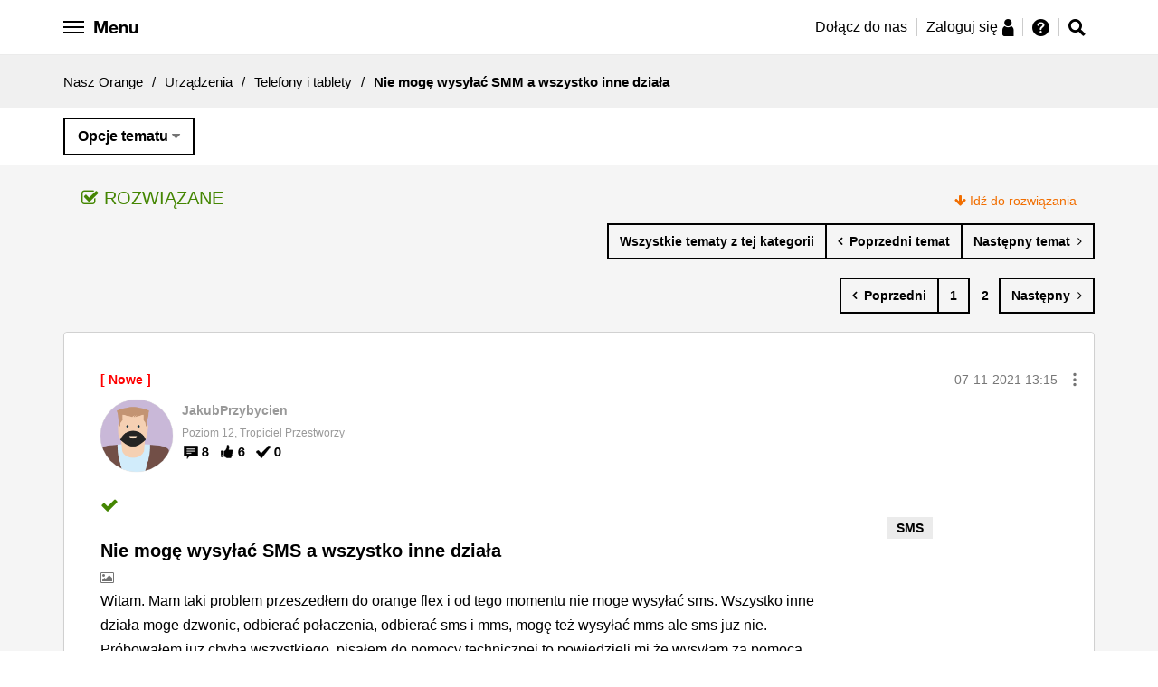

--- FILE ---
content_type: text/javascript
request_url: https://nasz.orange.pl/html/assets/js/vendor/conditioner/shim/matchMedia.addListener.js
body_size: 215
content:
window.addEventListener&&function(){if(!function(){var n=window.navigator.userAgent,e=n.indexOf("MSIE ");if(parseInt(n.substring(e+5,n.indexOf(".",e)),10)<=8)return!0}()&&!window.matchMedia("(min-width:0)").addListener){var s=window.matchMedia;window.matchMedia=function(r){function e(){var n=s(r),e=n.matches&&!o,t=!n.matches&&o;if(e||t)for(var i=0,a=c.length;i<a;i++)c[i].call(d,n);o=n.matches}var i,d=s(r),c=[],o=!1;return d.addListener=function(n){c.push(n),i=i||setInterval(e,1e3)},d.removeListener=function(n){for(var e=0,t=c.length;e<t;e++)c[e]===n&&c.splice(e,1);!c.length&&i&&clearInterval(i)},d}}}();

--- FILE ---
content_type: text/javascript
request_url: https://nasz.orange.pl/html/assets/js/vendor/conditioner/conditioner.js
body_size: 6226
content:
!function(q){"use strict";function t(n,o,r,i,s,u){function w(t,e){this._path=t,this._expected=e,this._watches=[],this._count=0,this._monitor=null}var b,l,a;function d(t,e){this._expression=t,this._change=e,this._currentState=null}function t(){this._uid=1,this._db=[],this._expressions=[]}function h(t,e,n,i){var o=p.parse(e);this._path=t,this._element=n,this._tests=o.getTests(),this._condition=new d(o,i),this._conditionChangeBind=this._condition.evaluate.bind(this._condition),this._load()}function e(t,e){this._expression=t,this._negate=void 0!==e&&e}w.prototype={getPath:function(){return this._path},getExpected:function(){return this._expected},isTrue:function(){for(var t=0,e=this._count;t<e;t++)if(!this._watches[t].valid)return!1;return!0},assignMonitor:function(t){this._monitor=t},assignWatches:function(t){this._watches=t,this._count=t.length},getMonitor:function(){return this._monitor},getWatches:function(){return this._watches},toString:function(){return this._path+":{"+this._expected+"}"}},d.prototype={evaluate:function(){var t=this._expression.isTrue();t!=this._currentState&&(this._currentState=t,this._change(t))}},t.prototype={_parse:function(t,e){if(this._expressions[t])return this._expressions[t];for(var n,i,o,r=0,s=t.split(","),l=s.length,u=[];r<l;r++)o=(i=0===(n=s[r].split(":"))[0].indexOf("was "))?n[0].substr(4):n[0],u.push({retain:i,test:o,value:e?o:void 0===n[1]||n[1]});return this._expressions[t]=u},_mergeData:function(t,e,n){return u({element:n,expected:e},t)},create:function(_,f,p){var g=new r,m=_.getPath(),v=_.getExpected(),y=this;return b.loader.require([b.paths.monitors+m],function(t){var e,n,i,o,r,s,l,u,a,d=0,h=y._db[m],c=t.unload?y._uid++:m;if(!h){if(h={watches:[],change:function(t){for(d=0,e=h.watches.length;d<e;d++)h.watches[d].test(t)}},l=t.unload?y._mergeData(t.data,v,p):t.data,"function"==typeof t.unload&&(h.unload=(a=l,function(){t.unload(a)})),"function"==typeof t.trigger)t.trigger(h.change,l);else for(r in t.trigger)t.trigger.hasOwnProperty(r)&&t.trigger[r].addEventListener(r,h.change,!1);y._db[c]=h}for(_.assignMonitor(c),i=[],u="function"==typeof t.test,o=t.parse?t.parse(v,u):y._parse(v,u),e=o.length;d<e;d++)(n={changed:null,retain:(s=o[d]).retain,retained:null,valid:null,data:t.unload?l:y._mergeData(t.data,s.value,p),test:function(n){if(!n)throw new Error('Conditioner: Test "'+s.test+'" not found on "'+m+'" Monitor.');return function(t){if(!this.retained){var e=n(this.data,{event:t,path:f,options:b});this.valid!=e&&(this.valid=e,this.changed&&this.changed()),this.valid&&this.retain&&(this.retained=!0)}}}(u?t.test:t.test[s.test])}).test(),i.push(n);h.watches=h.watches.concat(i),g.resolve(i)}),g},destroy:function(t){var e=t.getMonitor();if(null!==e){var n,i=this._db[e],o=i.watches,r=o.length;t.getWatches().forEach(function(t){for(n=0;n<r;n++)o[n]===t&&o.splice(n,1)}),i.unload&&(i.unload(),this._db[e]=null)}}},h.prototype={_load:function(){for(var t=0,e=this._tests.length;t<e;t++)this._setupMonitorForTest(this._tests[t])},_setupMonitorForTest:function(e){var n,i=this,o=0;l.create(e,this._path,this._element).then(function(t){for(e.assignWatches(t),n=t.length;o<n;o++)t[o].changed=i._conditionChangeBind;i._condition.evaluate()})},destroy:function(){for(var t=0,e=this._tests.length;t<e;t++)l.destroy(this._tests[t]);this._conditionChangeBind=null}};var c={_uid:0,_db:[],clearTest:function(t){var e=this._db[t];if(!e)return!1;this._db[t]=null,e.destroy()},setTest:function(t,e,n,i){var o=this._uid++;return this._db[o]=new h(t,e,n,i),o}};function _(t,e,n){this._a=t,this._operator=e,this._b=n}function f(t,e,n){if("string"==typeof e&&e.length){if(0<b.conditionMediaQuery.length)for(var i=0;i<b.conditionMediaQuery.length;i++)-1<e.indexOf(b.conditionMediaQuery[i].key)&&(e=e.replace(new RegExp(b.conditionMediaQuery[i].key,"g"),b.conditionMediaQuery[i].value));this._path=t,this._conditions=e,this._element=n,this._state=!1,this._test=null}}e.prototype={isTrue:function(){return this._expression.isTrue()!==this._negate},getTests:function(){return this._expression instanceof w?[this._expression]:this._expression.getTests()},toString:function(){return(this._negate?"not ":"")+this._expression.toString()}},_.prototype={isTrue:function(){return"and"===this._operator?this._a.isTrue()&&this._b.isTrue():this._a.isTrue()||this._b.isTrue()},getTests:function(){return this._a.getTests().concat(this._b.getTests())},toString:function(){return"("+this._a.toString()+" "+this._operator+" "+this._b.toString()+")"}};var A,C,p=(A=e,C=_,{validate:function(t){if(!t)return!1;var e=new RegExp("[a-z]+:{[^}]*}","g"),n=t.match(e);if(!n||!n.length)return!1;var i=t.replace(e,"");if(i.length&&i.replace(/(not|or|and| |\)|\()/g,"").length)return!1;var o=(t.match(/[{}]/g)||[]).length;return 2*n.length===o},parse:function(t){var e,n,i,o,r,s,l,u,a,d,h,c=0,_="",f=[],p="",g=!1,m=!1,v=null,y=null,b=[],M=t.length;if(v=v||f,!t||!this.validate(t))throw new Error('Expressionparser.parse(expression): "expression" is invalid.');for(;c<M;c++)if(123!==(s=t.charCodeAt(c)))if(125===s&&(e=v.length-1,n=(g="not"===v[e])?e:1+e,o=new w(_,p),v[n]=new A(o,g),p=_="",m=g=!1),m)p+=t.charAt(c);else{if(40===s&&(v.push([]),b.push(v),v=v[v.length-1]),32===s||0===c||40===s){if(!(i=t.substr(c,5).match(/and |or |not /g)))continue;d=(a=i[0]).length-1,v.push(a.substring(0,d)),c+=d}if(41===s||c===M-1)do{if(y=b.pop(),0!==v.length){for(r=0,h=v.length;r<h;r++)"string"==typeof v[r]&&("not"===v[r]?(v.splice(r,2,new A(v[r+1],!0)),r=-1,h=v.length):"not"!==v[r+1]&&(v.splice(r-1,3,new C(v[r-1],v[r],v[r+1])),r=-1,h=v.length));1===v.length&&y&&(y[y.length-1]=v[0],v=y)}else v=y}while(c===M-1&&y)}else for(m=!0,_="",l=c-2;0<=l&&32!==(u=t.charCodeAt(l))&&40!==u;)_=t.charAt(l)+_,l--;return 1===f.length?f[0]:f}}),g={init:function(t){t()},allowsActivation:function(){return!0},destroy:function(){}};function m(t,e,n,i){if(!t||!e)throw new Error('ModuleController(path,element,options,agent): "path" and "element" are required parameters.');this._path=v.getRedirect(t),this._alias=t,this._element=e,this._options=n,this._agent=i||g,this._Module=null,this._module=null,this._initialized=!1,this._onAgentStateChangeBind=this._onAgentStateChange.bind(this);var o=this;this._agent.init(function(){o._initialize()})}f.prototype={init:function(e){var n=this,i=!1;this._test=c.setTest(this._path,this._conditions,this._element,function(t){n._state=t,o.publish(n,"change"),i||(i=!0,e())})},allowsActivation:function(){return this._state},destroy:function(){c.clearTest(this._test)}};var v={_options:{},_redirects:{},_enabled:{},registerModule:function(t,e,n,i){this._options[b.loader.toUrl(t)]=e,this._enabled[t]=i,n&&(this._redirects[n]=t),b.loader.config(t,e)},isModuleEnabled:function(t){return!1!==this._enabled[t]},getRedirect:function(t){return this._redirects[t]||t},getModule:function(t){if(!t)throw new Error('ModuleRegistry.getModule(path): "path" is a required parameter.');return this._options[t]||this._options[b.loader.toUrl(t)]}};m.prototype={hasInitialized:function(){return this._initialized},getElement:function(){return this._element},getModulePath:function(){return this._path},isModuleAvailable:function(){return this._agent.allowsActivation()&&!this._module},isModuleActive:function(){return null!==this._module},wrapsModuleWithPath:function(t){return this._path===t||this._alias===t},_initialize:function(){this._initialized=!0,this._onAattached(),o.subscribe(this._agent,"change",this._onAgentStateChangeBind),o.publishAsync(this,"init",this),this._agent.allowsActivation()&&this._onBecameAvailable()},_onBecameAvailable:function(){o.publishAsync(this,"available",this),this._load()},_onAgentStateChange:function(){var t=this._agent.allowsActivation();this._module&&!t?this._unload():!this._module&&t&&this._onBecameAvailable()},_load:function(){if(this._Module)this._onLoad();else{var e=this;b.loader.require([this._path],function(t){if(!t)throw new Error("ModuleController: A module needs to export an object.");e._agent&&(e._Module=t,e._onLoad())})}},_applyOverrides:function(t,e){if("string"==typeof e){if(123!=e.charCodeAt(0)){for(var n=0,i=e.split(", "),o=i.length;n<o;n++)this._overrideObjectWithUri(t,i[n]);return t}try{e=JSON.parse(e)}catch(t){throw new Error('ModuleController.load(): "options" is not a valid JSON string.')}}return u(t,e)},_overrideObjectWithUri:function(t,e){for(var n,i=t,o="",r=0,s=e.length;r<s;){if(46!=(n=e.charCodeAt(r))&&58!=n)o+=e.charAt(r);else{if(58==n){i[o]=this._castValueToType(e.substr(r+1));break}i=i[o],o=""}r++}},_castValueToType:function(t){return 39==t.charCodeAt(0)?t.substring(1,t.length-1):isNaN(t)?"true"==t||"false"==t?"true"===t:-1!==t.indexOf(",")?t.split(",").map(this._castValueToType):t:parseFloat(t)},_parseOptions:function(t,e,n){for(var i,o,r=[],s={},l={};i=v.getModule(t),r.push({page:i,module:e.options}),t=e.__superUrl,e=e.__super;);for(o=r.length;o--;)s=u(s,r[o].page),l=u(l,r[o].module);return i=u(l,s),n&&(i=this._applyOverrides(i,n)),i},_onLoad:function(){if(this._agent.allowsActivation()){var t=this._parseOptions(this._path,this._Module,this._options);if("function"==typeof this._Module?this._module=new this._Module(this._element,t):(this._module=this._Module.load?this._Module.load(this._element,t):null,this._module||(this._module=this._Module)),!this._module)throw new Error('ModuleController.load(): could not initialize module, missing constructor or "load" method.');o.inform(this._module,this),o.publishAsync(this,"load",this)}},_onAattached:function(){if(void 0!==this._agent._conditions){var n=this,t=this._agent._conditions;if(0<b.conditionMediaQuery.length)for(var e=0;e<b.conditionMediaQuery.length;e++)-1<t.indexOf(b.conditionMediaQuery[e].key)&&(t=t.replace(new RegExp(b.conditionMediaQuery[e].key,"g"),b.conditionMediaQuery[e].value));c.setTest("",t,this._element,function(t){var e={passed:"",obj:n};e.passed=!!t,o.publishAsync(n,"attached",e)})}},_unload:function(){return!!this._module&&(o.conceal(this._module,this),this._module.unload&&this._module.unload(),this._module=null,o.publish(this,"unload",this),!0)},destroy:function(){o.unsubscribe(this._agent,"change",this._onAgentStateChangeBind),this._unload(),this._agent.destroy(),this._onAgentStateChangeBind=null},execute:function(t,e){if(!this._module)return{status:404,response:null};var n=this._module[t];if(!n)throw new Error('ModuleController.execute(method,params): function specified in "method" not found on module.');return e=e||[],{status:200,response:n.apply(this._module,e)}}};var y=(B.hasProcessed=function(t){return"true"===t.getAttribute(b.attr.processed)},B.prototype={load:function(t){if(t&&t.length){this._moduleControllers=t;for(var e,n=0,i=this._moduleControllers.length;n<i;n++)e=this._moduleControllers[n],o.subscribe(e,"available",this._moduleAvailableBind),o.subscribe(e,"load",this._moduleLoadBind)}},destroy:function(){for(var t=0,e=this._moduleControllers.length;t<e;t++)this._destroyModule(this._moduleControllers[t]);this._moduleAvailableBind=null,this._moduleLoadBind=null,this._moduleUnloadBind=null,this._updateAttribute(b.attr.initialized,this._moduleControllers),this._moduleControllers=null,this._element.removeAttribute(b.attr.processed)},_destroyModule:function(t){o.unsubscribe(t,"available",this._moduleAvailableBind),o.unsubscribe(t,"load",this._moduleLoadBind),o.unsubscribe(t,"attached",this._moduleLoadBind),o.unsubscribe(t,"unload",this._moduleUnloadBind),o.conceal(t,this),t.destroy()},getPriority:function(){return this._priority},getElement:function(){return this._element},matchesSelector:function(t,e){return!t&&e?i(e,this._element):!(e&&!i(e,this._element))&&s(this._element,t)},areAllModulesActive:function(){return this.getActiveModules().length===this._moduleControllers.length},getActiveModules:function(){return this._moduleControllers.filter(M)},getModule:function(t){return this._getModules(t,!0)},getModules:function(t){return this._getModules(t)},_getModules:function(t,e){if(void 0===t)return e?this._moduleControllers[0]:this._moduleControllers.concat();for(var n,i=0,o=this._moduleControllers.length,r=[];i<o;i++)if((n=this._moduleControllers[i]).wrapsModuleWithPath(t)){if(e)return n;r.push(n)}return e?null:r},execute:function(e,n){return this._moduleControllers.map(function(t){return{controller:t,result:t.execute(e,n)}})},_onModuleAvailable:function(t){o.inform(t,this),this._updateAttribute(b.attr.loading,this._moduleControllers.filter(E))},_onModuleLoad:function(t){o.unsubscribe(t,"load",this._moduleLoadBind),o.subscribe(t,"unload",this._moduleUnloadBind),this._updateAttribute(b.attr.loading,this._moduleControllers.filter(E)),this._updateAttribute(b.attr.initialized,this.getActiveModules())},_onModuleUnload:function(t){o.subscribe(t,"load",this._moduleLoadBind),o.unsubscribe(t,"unload",this._moduleUnloadBind),this._updateAttribute(b.attr.initialized,this.getActiveModules());var e=this;setTimeout(function(){o.conceal(t,e)},0)},_updateAttribute:function(t,e){var n=e.map(x);n.length?this._element.setAttribute(t,n.join(",")):this._element.removeAttribute(t)}},B);function M(t){return t.isModuleActive()}function E(t){return t.isModuleAvailable()}function x(t){return t.getModulePath()}function B(t,e){if(!t)throw new Error('NodeController(element): "element" is a required parameter.');this._element=t,this._element.setAttribute(b.attr.processed,"true"),this._priority=e?parseInt(e,10):0,this._moduleControllers=[],this._moduleAvailableBind=this._onModuleAvailable.bind(this),this._moduleLoadBind=this._onModuleLoad.bind(this),this._moduleUnloadBind=this._onModuleUnload.bind(this)}function T(t){if(!t||!t.splice)throw new Error("SyncedControllerGroup(controllers): Expects an array of node controllers as parameters.");this._inSync=!1,this._controllers=t,this._controllerLoadedBind=this._onLoad.bind(this),this._controllerUnloadedBind=this._onUnload.bind(this);for(var e,n=0,i=this._controllers.length;n<i;n++){if(!(e=this._controllers[n]))throw this.destroy(),new Error("SyncedControllerGroup(controllers): Stumbled upon an undefined controller");o.subscribe(e,"load",this._controllerLoadedBind),o.subscribe(e,"unload",this._controllerUnloadedBind)}this._test()}function S(){this._nodes=[]}T.prototype={destroy:function(){for(var t,e=0,n=this._controllers.length;e<n;e++)(t=this._controllers[e])&&(o.unsubscribe(t,"load",this._controllerLoadedBind),o.unsubscribe(t,"attached",this._controllerLoadedBind),o.unsubscribe(t,"unload",this._controllerUnloadedBind));this._controllerLoadedBind=null,this._controllerUnloadedBind=null,this._controllers=null},areAllModulesActive:function(){for(var t,e=0,n=this._controllers.length;e<n;e++)if(t=this._controllers[e],!this._isActiveController(t))return!1;return!0},_onLoad:function(){this._test()},_onUnload:function(){this._unload()},_isActiveController:function(t){return t.isModuleActive&&t.isModuleActive()||t.areAllModulesActive&&t.areAllModulesActive()},_test:function(){this.areAllModulesActive()&&this._load()},_load:function(){this._inSync||(this._inSync=!0,o.publishAsync(this,"load",this._controllers))},_unload:function(){this._inSync&&(this._inSync=!1,o.publish(this,"unload",this._controllers))}};var O=new RegExp("^\\[\\s*{");return S.prototype={parse:function(t){if(!t)throw new Error('ModuleLoader.loadModules(context): "context" is a required parameter.');var e,n,i=t.querySelectorAll("["+b.attr.module+"]"),o=i.length,r=0,s=[];if(!i)return[];for(;r<o;r++)n=i[r],y.hasProcessed(n)||s.push(new y(n,n.getAttribute(b.attr.priority)));for(s.sort(function(t,e){return t.getPriority()-e.getPriority()}),r=s.length;0<=--r;)(e=s[r]).load.call(e,this._getModuleControllersByElement(e.getElement()));return this._nodes=this._nodes.concat(s),s},load:function(t,e){if(!e)throw new Error('ModuleLoader.load(element,controllers): "controllers" is a required parameter.');var n,i,o=0,r=(e=e.length?e:[e]).length,s=[];for(i=new y(t);o<r;o++)n=e[o],s.push(this._getModuleController(n.path,t,n.options,n.conditions));return i.load(s),this._nodes.push(i),i},getNodeByElement:function(t){for(var e,n=0,i=this._nodes.length;n<i;n++)if((e=this._nodes[n]).getElement()===t)return e;return null},getNodes:function(t,e,n){if(void 0===t&&void 0===e)return n?this._nodes[0]:this._nodes.concat();for(var i,o=0,r=this._nodes.length,s=[];o<r;o++)if((i=this._nodes[o]).matchesSelector(t,e)){if(n)return i;s.push(i)}return n?null:s},destroy:function(t){for(var e,n=t.length,i=0;n--;)-1!==(e=this._nodes.indexOf(t[n]))&&(this._nodes.splice(e,1),t[n].destroy(),i++);return t.length===i},_getModuleControllersByElement:function(t){var e=t.getAttribute(b.attr.module)||"";if(91!=e.charCodeAt(0))return v.isModuleEnabled(e)?[this._getModuleController(e,t,t.getAttribute(b.attr.options),t.getAttribute(b.attr.conditions))]:null;var n,i,o,r=[],s=0;try{i=JSON.parse(e)}catch(t){throw new Error('ModuleLoader.load(context): "data-module" attribute contains a malformed JSON string.')}if(!i)return[];if(n=i.length,O.test(e)){for(;s<n;s++)o=i[s],v.isModuleEnabled(o.path)&&(r[s]=this._getModuleController(o.path,t,o.options,o.conditions));return r}for(;s<n;s++)o=i[s],v.isModuleEnabled("string"==typeof o?o:o[0])&&(r[s]="string"==typeof o?this._getModuleController(o,t):this._getModuleController(o[0],t,"string"==typeof o[1]?o[2]:o[1],"string"==typeof o[1]?o[1]:o[2]));return r},_getModuleController:function(t,e,n,i){return new m(t,e,n,i?new f(t,i,e):g)}},b={paths:{monitors:"./monitors/"},attr:{options:"data-options",module:"data-module",conditions:"data-conditions",priority:"data-priority",initialized:"data-initialized",processed:"data-processed",loading:"data-loading"},conditionMediaQuery:[],loader:{require:function(t,e){n(t,e)},config:function(t,e){var n={};n[t]=e,requirejs.config({config:n})},toUrl:function(t){return requirejs.toUrl(t)}},modules:{}},l=new t,a=new S,{init:function(t){return t&&this.setOptions(t),a.parse(q.document)},setOptions:function(t){if(!t)throw new Error('Conditioner.setOptions(options): "options" is a required parameter.');var e,n,i,o,r;for(n in(b=u(b,t)).paths)b.paths.hasOwnProperty(n)&&(b.paths[n]+="/"!==b.paths[n].slice(-1)?"/":"");for(n in b.modules)b.modules.hasOwnProperty(n)&&(o="string"==typeof(i=b.modules[n])?i:i.alias,e="string"==typeof i?null:i.options||{},r="string"==typeof i?null:i.enabled,v.registerModule(n,e,o,r))},parse:function(t){if(!t)throw new Error('Conditioner.parse(context): "context" is a required parameter.');return a.parse(t)},load:function(t,e){return a.load(t,e)},sync:function(){var t=Object.create(T.prototype);return T.apply(t,[arguments[0].slice?arguments[0]:Array.prototype.slice.call(arguments,0)]),t},getNode:function(){return"object"==typeof arguments[0]?a.getNodeByElement(arguments[0]):a.getNodes(arguments[0],arguments[1],!0)},getNodes:function(t,e){return a.getNodes(t,e,!1)},destroy:function(){var t=[],e=arguments[0];if(!e)throw new Error("Conditioner.destroy(...): A DOM node, Array, String or NodeController is required as the first argument.");return Array.isArray(e)&&(t=e),"string"==typeof e?t=a.getNodes(e,arguments[1]):e instanceof y?t.push(e):e.nodeName&&(t=a.getNodes().filter(function(t){return i(e,t.getElement())})),0!==t.length&&a.destroy(t)},getModule:function(){var t,e,n,i,o,r,s,l;if("object"==typeof arguments[0])return(s=a.getNodeByElement(arguments[0]))?s.getModule(arguments[1]):null;for(e=arguments[0],i="string"==typeof arguments[1]?(n=arguments[1],arguments[2]):arguments[1],t=0,r=(o=a.getNodes(n,i,!1)).length;t<r;t++)if(l=o[t].getModule(e))return l;return null},getModules:function(){var t,e,n,i,o,r,s,l;if("object"==typeof arguments[0])return a.getNodeByElement(arguments[0]).getModules(arguments[1]);for(e=arguments[0],i="string"==typeof arguments[1]?(n=arguments[1],arguments[2]):arguments[1],t=0,r=(o=this.getNodes(n,i)).length,l=[];t<r;t++)(s=o[t].getModules(e)).length&&(l=l.concat(s));return l},is:function(t,e){this.matchesCondition(t,e)},on:function(t,e,n){return this.addConditionMonitor(t,e,n)},matchesCondition:function(t,e){if(!t)throw new Error('Conditioner.matchesCondition(condition,[element]): "condition" is a required parameter.');var n=new r,i=c.setTest(t,e,function(t){n.resolve(t),c.clearTest(i)});return n},addConditionMonitor:function(t,e,n){if(n="function"==typeof e?e:n,!t||!n)throw new Error('Conditioner.addConditionMonitor(condition,[element],callback): "condition" and "callback" are required parameter.');if(0<b.conditionMediaQuery.length)for(var i=0;i<b.conditionMediaQuery.length;i++)-1<t.indexOf(b.conditionMediaQuery[i].key)&&(t=t.replace(new RegExp(b.conditionMediaQuery[i].key,"g"),b.conditionMediaQuery[i].value));return c.setTest("",t,e,function(t){n(t)})},removeConditionMonitor:function(t){c.clearTest(t)}}}if("undefined"!=typeof module&&module.exports)module.exports=t(require,require("./utils/Observer"),require("./utils/Promise"),require("./utils/contains"),require("./utils/matchesSelector"),require("./utils/mergeObjects"));else{if("function"!=typeof define||!define.amd)throw new Error("To use ConditionerJS you need to setup an AMD module loader or use something like Browserify.");define(["require","./utils/Observer","./utils/Promise","./utils/contains","./utils/matchesSelector","./utils/mergeObjects","./monitors/element","./monitors/media","./monitors/pointer","./monitors/window"],t)}}(window);

--- FILE ---
content_type: text/javascript
request_url: https://nasz.orange.pl/html/assets/js/vendor/conditioner/shim/matchMedia.js
body_size: 193
content:
window.addEventListener&&(window.matchMedia=window.matchMedia||function(e){"use strict";var t,i=e.documentElement,n=i.firstElementChild||i.firstChild,d=e.createElement("body"),s=e.createElement("div");return s.id="mq-test-1",s.style.cssText="position:absolute;top:-100em",d.style.background="none",d.appendChild(s),function(e){return s.innerHTML='&shy;<style media="'+e+'"> #mq-test-1 { width: 42px; }</style>',i.insertBefore(d,n),t=42===s.offsetWidth,i.removeChild(d),{matches:t,media:e}}}(document));

--- FILE ---
content_type: text/javascript
request_url: https://nasz.orange.pl/html/assets/js/t3.js
body_size: 2640
content:
!function(E){var w={};if(w.EventTarget=function(){"use strict";function t(){this._handlers={}}return t.prototype={constructor:t,on:function(t,e){var n,r,o=this._handlers[t];for(void 0===o&&(o=this._handlers[t]=[]),n=0,r=o.length;n<r;n++)if(o[n]===e)return;o.push(e)},fire:function(t,e){var n,r,o,i={type:t,data:e};if((n=this._handlers[i.type])instanceof Array)for(r=0,o=(n=n.concat()).length;r<o;r++)n[r].call(this,i)},off:function(t,e){var n,r,o=this._handlers[t];if(o instanceof Array)for(n=0,r=o.length;n<r;n++)if(o[n]===e){o.splice(n,1);break}}},t}(),w.JQueryDOM=function(){"use strict";return{type:"jquery",query:function(t,e){return $(t).find(e)[0]||null},queryAll:function(t,e){return $.makeArray($(t).find(e))},on:function(t,e,n){$(t).on(e,n)},off:function(t,e,n){$(t).off(e,n)}}}(),w.DOM=w.JQueryDOM,w.DOMEventDelegate=function(){"use strict";var i=["click","mouseover","mouseout","mousedown","mouseup","mouseenter","mouseleave","keydown","keyup","submit","change","contextmenu","dblclick","input","focusin","focusout"];function r(t){return t&&t.hasAttribute("data-type")}function t(t,e,n){var r,o;for(r=0;r<i.length;r++)t["on"+(o=i[r])]&&e.call(n,o)}function e(t,e){this.element=t,this._handler=e,this._boundHandler={},this._attached=!1}return e.prototype={constructor:e,_handleEvent:function(t){var e=function(t){for(var e,n=r(t);!n&&t&&(!(e=t)||!e.hasAttribute("data-js-module"));)n=r(t=t.parentNode);return n?t:null}(t.target),n=e?e.getAttribute("data-type"):"";this._handler["on"+t.type](t,e,n)},attachEvents:function(){this._attached||(t(this._handler,function(t){var e=this;function n(){e._handleEvent.apply(e,arguments)}w.DOM.on(this.element,t,n),this._boundHandler[t]=n},this),this._attached=!0)},detachEvents:function(){t(this._handler,function(t){w.DOM.off(this.element,t,this._boundHandler[t])},this)}},e}(),w.Context=function(){"use strict";function t(t,e){this.application=t,this.element=e}return t.prototype={broadcast:function(t,e,n){this.application.broadcast(t,e,n,this.element.getAttribute("id"))},getService:function(t){return this.application.getService(t)},getConfig:function(t){return this.application.getModuleConfig(this.element,t)},getGlobal:function(t){return this.application.getGlobal(t)},getGlobalConfig:function(t){return this.application.getGlobalConfig(t)},reportError:function(t){this.application.reportError(t)},getElement:function(){return this.element}},t}(),w.Application=function(){"use strict";var o="[data-js-module]",f={},d={},r=[],u={},a={},h={},s=[],e=!1,n=new w.EventTarget;function i(t,e){for(var n in e)e.hasOwnProperty(n)&&(t[n]=e[n]);return t}function l(t,e){return function(){return t.apply(e,arguments)}}function p(t,e){for(var n=0,r=t.length;n<r;n++)if(t[n]===e)return n;return-1}function m(t){if(f.debug)throw t;n.fire("error",{exception:t})}function v(t,e){"function"==typeof t[e]&&t[e].apply(t,Array.prototype.slice.call(arguments,2))}function c(t){var e=u[t];return e?function(t){for(var e=0,n=r.length;e<n;e++)if(r[e]===t)return!0;return!1}(t)?(m(new ReferenceError("Circular service dependency: "+r.join(" -> ")+" -> "+t)),null):(r.push(t),e.instance||(e.instance=e.creator(n)),r.pop(),e.instance):null}function g(t){var e,n,r,o,i=[];for(n=t.instance.behaviors||[],e=0;e<n.length;e++)"behaviorInstances"in t||(t.behaviorInstances={}),o=t.behaviorInstances,(r=a[n[e]])?(o[n[e]]||(o[n[e]]=r.creator(t.context)),i.push(o[n[e]])):m(new Error('Behavior "'+n[e]+'" not found'));return i}function y(t,e,n){var r=new w.DOMEventDelegate(e,n);t.push(r),r.attachEvents()}function b(t){return h[t]}return i(n,{init:function(t){return i(f,t||{}),this.startAll(document.documentElement),this.fire("init"),e=!0,this},destroy:function(){return this.stopAll(document.documentElement),function(){f={},d={},u={},r=[],a={},e=!(h={});for(var t=0;t<s.length;t++)delete n[s[t]],delete w.Context.prototype[s[t]];s=[]}(),this},isStarted:function(t){return"object"==typeof b(t)},start:function(t,e,n){var r,o,i,a=e,u=d[a];if(n.moduleName="mod-"+e+"-"+u.counter,!u)return m(new Error('Module type "'+a+'" is not defined.')),this;if(t.id||(t.id="mod-"+a+"-"+u.counter),!this.isStarted(n.moduleName)){u.counter++,o=new w.Context(this,t),i=u.creator(o),f.debug||function(t,r){var e,n;for(e in t)"function"==typeof(n=t[e])&&(t[e]=function(n,t){return function(){var e=r+"."+n+"() - ";try{return t.apply(this,arguments)}catch(t){t.methodName=n,t.objectName=r,t.name=e+t.name,t.message=e+t.message,m(t)}}}(e,n))}(i,a),function(t){var e=t.eventDelegates,n=g(t);y(e,t.element,t.instance);for(var r=0;r<n.length;r++)y(e,t.element,n[r])}(r={moduleName:a,instance:i,context:o,element:t,eventDelegates:[]}),v((h[n.moduleName]=r).instance,"init");for(var s=g(r),c=0,l=s.length;c<l;c++)v(s[c],"init")}return this.broadcast("module.started",{module:a,element:t},t.id),this},stop:function(t,e,n){var r=b(n.moduleName);if(r){!function(t){for(var e=t.eventDelegates,n=0;n<e.length;n++)e[n].detachEvents();t.eventDelegates=[]}(r);for(var o=g(r),i=o.length-1;0<=i;i--)v(o[i],"destroy");r.element.removeAttribute("data-js-processed"),r.element.removeAttribute("data-js-initialized"),v(r.instance,"destroy"),delete h[n.moduleName],delete h[t]}else if(f.debug)return m(new Error("Unable to stop module associated with element: "+t.id)),this;return this.broadcast("module.stopped",{module:n.moduleName,element:t},t.id),this},startAll:function(t){for(var e=w.DOM.queryAll(t,o),n=0,r=e.length;n<r;n++)this.start(e[n]);return this},stopAll:function(t){for(var e=w.DOM.queryAll(t,o),n=0,r=e.length;n<r;n++)this.stop(e[n]);return this},addModule:function(t,e){return void 0!==d[t]?m(new Error("Module "+t+" has already been added.")):d[t]={creator:e,counter:1},this},addModuleTest:function(t,e){return this.addModule(t,e),d},getModule:function(t){return function(t){var e=t.getAttribute("data-js-module");return e?e.split(" ")[0]:""}(t)},getModuleConfig:function(t,e){var n,r=b(t);return r?(r.config||(n=w.DOM.query(t,'script[type="text/x-config"]'))&&(r.config=JSON.parse(n.text)),r.config?void 0===e?r.config:e in r.config?r.config[e]:null:null):null},addService:function(n,t,e){if(void 0!==u[n])return m(new Error("Service "+n+" has already been added.")),this;if(e=e||{},u[n]={creator:t,instance:null},e.exports){var r,o=e.exports.length;for(r=0;r<o;r++){var i=e.exports[r],a=function(e){return function(){var t=c(n);return t[e].apply(t,arguments)}}(i);if(i in this)return m(new Error(i+" already exists on Application object")),this;if(this[i]=a,i in w.Context.prototype)return m(new Error(i+" already exists on Context prototype")),this;w.Context.prototype[i]=a,s.push(i)}}return this},addServiceTest:function(t,e,n){return this.addService(t,e,n),u},getService:c,addBehavior:function(t,e){return void 0!==a[t]?m(new Error("Behavior "+t+" has already been added.")):a[t]={creator:e,instance:null},this},broadcast:function(t,e,n,r){var o,i,a,u,s,c;for(i in n&&!$.isArray(n)&&(n=[n]),h)if((!n||!$.inArray(h[i].element.id,n))&&h.hasOwnProperty(i)){for(c=[],-1!==p((a=h[i]).instance.messages||[],t)&&(r?i!==r&&c.push(l(a.instance.onmessage,a.instance)):c.push(l(a.instance.onmessage,a.instance))),s=g(a),o=0;o<s.length;o++)-1!==p((u=s[o]).messages||[],t)&&c.push(l(u.onmessage,u));for(o=0;o<c.length;o++)c[o](t,e)}return this.fire("message",{message:t,messageData:e,moduleId:r}),this},getGlobal:function(t){return t in E?E[t]:null},getGlobalConfig:function(t){return void 0===t?f:t in f?f[t]:null},setGlobalConfig:function(t){return e?m(new Error("Cannot set global configuration after application initialization")):i(f,t),this},reportError:m})}(),"function"==typeof define&&define.amd)define("t3",[],function(){return w});else if("object"==typeof module&&"object"==typeof module.exports)module.exports=w;else for(var t in E.Box=E.Box||{},w)w.hasOwnProperty(t)&&(E.Box[t]=w[t])}("undefined"!=typeof window?window:this);

--- FILE ---
content_type: text/javascript
request_url: https://nasz.orange.pl/html/assets/js/vendor/conditioner/shim/DOMContentLoaded.js
body_size: 192
content:
var contentLoaded=function(t,a){var n=!1,e=!0,o=t.document,c=o.documentElement,l="attachEvent",d="on",r=function(e){"readystatechange"==e.type&&"complete"!=o.readyState||(("load"==e.type?t:o).detachEvent(d+e.type,r,!1),!n&&(n=!0)&&a.call(t,e.type||e))},y=function(){try{c.doScroll("left")}catch(e){return void setTimeout(y,50)}r("poll")};if("complete"==o.readyState)a.call(t,"lazy");else{if(o.createEventObject&&c.doScroll){try{e=!t.frameElement}catch(e){}e&&y()}o[l]("onDOMContentLoaded",r,!1),o[l]("onreadystatechange",r,!1),t[l]("onload",r,!1)}};

--- FILE ---
content_type: text/javascript
request_url: https://nasz.orange.pl/html/assets/js/jquery.js
body_size: -96
content:
define([],function(){return window.$});

--- FILE ---
content_type: text/javascript
request_url: https://nasz.orange.pl/html/assets/js/2.7b69db3e.chunk.js
body_size: 44948
content:
(this["webpackJsonp@nopl/ui"]=this["webpackJsonp@nopl/ui"]||[]).push([[2],[function(e,t,n){"use strict";Object.defineProperty(t,"__esModule",{value:!0});var r=function(){function e(e,t){for(var n=0;n<t.length;n++){var r=t[n];r.enumerable=r.enumerable||!1,r.configurable=!0,"value"in r&&(r.writable=!0),Object.defineProperty(e,r.key,r)}}return function(t,n,r){return n&&e(t.prototype,n),r&&e(t,r),t}}();var l=function(){},i=l,a=l;var o=function(){function e(){!function(e,t){if(!(e instanceof t))throw new TypeError("Cannot call a class as a function")}(this,e)}return r(e,null,[{key:"warn",value:function(e,t){for(var n=arguments.length,r=Array(n>2?n-2:0),l=2;l<n;l++)r[l-2]=arguments[l];var o=a("WARNING: "+e+" "+t+" http://tinyurl.com/jxryd3s#"+e.toLowerCase(),r);i("warn",o)}},{key:"error",value:function(e,t){for(var n=arguments.length,r=Array(n>2?n-2:0),l=2;l<n;l++)r[l-2]=arguments[l];var o=a("ERROR: "+e+" "+t+" http://tinyurl.com/jxryd3s#"+e.toLowerCase(),r);i("error",o)}}]),e}();t.default=o,e.exports=t.default},function(e,t,n){"use strict";e.exports=n(14)},function(e,t,n){"use strict";Object.defineProperty(t,"__esModule",{value:!0});var r=o(n(3)),l=o(n(4)),i=o(n(7)),a=n(20);function o(e){return e&&e.__esModule?e:{default:e}}t.default={Bootstrapper:r.default,Container:l.default,ContainerBuilder:i.default,createBootstrapper:a.createBootstrapper},e.exports=t.default},function(e,t,n){"use strict";Object.defineProperty(t,"__esModule",{value:!0});var r=function(){function e(e,t){for(var n=0;n<t.length;n++){var r=t[n];r.enumerable=r.enumerable||!1,r.configurable=!0,"value"in r&&(r.writable=!0),Object.defineProperty(e,r.key,r)}}return function(t,n,r){return n&&e(t.prototype,n),r&&e(t,r),t}}(),l=a(n(13)),i=a(n(0));function a(e){return e&&e.__esModule?e:{default:e}}var o="data-component";function u(e,t){if("function"===typeof e){for(var n=arguments.length,r=Array(n>2?n-2:0),l=2;l<n;l++)r[l-2]=arguments[l];e.call.apply(e,[t].concat(r))}}var c=function(){function e(){if(function(e,t){if(!(e instanceof t))throw new TypeError("Cannot call a class as a function")}(this,e),!window||!window&&!window.document)throw new Error("React Habitat requires a window but cannot see one :(");this.componentSelector=o,this.__container__=null}return r(e,[{key:"_apply",value:function(e){for(var t=this,n=arguments.length>1&&void 0!==arguments[1]?arguments[1]:null,r=[],a=function(n){var a=e[n];if(l.default.hasHabitat(a))return"continue";var o=a.getAttribute(t.componentSelector);r.push(t.__container__.resolve(o,t).then((function(e){var n=l.default.parseProps(a);e.meta.defaultProps&&(n=Object.assign({},e.meta.defaultProps,n));var r=e.meta.options||{};t.__container__.factory.inject(e.component,n,l.default.create(a,t.__container__.id,r))})).catch((function(e){i.default.error("RHW01",'Cannot resolve component "'+o+'" for element.',e,a)})))},o=0;o<e.length;++o)a(o);Promise.all(r.map((function(e){return e.catch((function(e){return e}))}))).then((function(){u(n)})).catch((function(e){throw e}))}},{key:"setContainer",value:function(e){var t=this,n=arguments.length>1&&void 0!==arguments[1]?arguments[1]:null;null===this.__container__?e.factory&&"function"===typeof e.factory.inject&&"function"===typeof e.factory.dispose?(this.__container__=e,this.update(null,(function(){u(n,t)}))):i.default.error("RHE10","Incompatible factory"):i.default.error("RHW02","A container is already set. Please call dispose() before assigning a new one.")}},{key:"update",value:function(e){var t=this,n=arguments.length>1&&void 0!==arguments[1]?arguments[1]:null;if(this.__container__){var r=e||window.document.body,l=r.querySelectorAll("["+this.componentSelector+"]");l.length&&("function"!==typeof this.shouldUpdate||!1!==this.shouldUpdate(r,l)?("function"===typeof this.willUpdate&&this.willUpdate(r,l),this._apply(l,(function(){"function"===typeof t.didUpdate&&t.didUpdate(r),u(n,t)}))):u(n,this))}else u(n)}},{key:"unmountHabitats",value:function(){var e=arguments.length>0&&void 0!==arguments[0]?arguments[0]:null;"function"===typeof this.willUnmountHabitats&&this.willUnmountHabitats();for(var t=l.default.listHabitats(this.__container__.id),n=0;n<t.length;++n)this.__container__.factory.dispose(t[n]),l.default.destroy(t[n]);"function"===typeof this.didUnmountHabitats&&this.didUnmountHabitats(),u(e,this)}},{key:"dispose",value:function(){var e=this,t=arguments.length>0&&void 0!==arguments[0]?arguments[0]:null;this.unmountHabitats((function(){e.__container__=null,"function"===typeof e.didDispose&&e.didDispose(),u(t,e)}))}},{key:"container",get:function(){return this.__container__}}]),e}();t.default=c,e.exports=t.default},function(e,t,n){"use strict";Object.defineProperty(t,"__esModule",{value:!0});var r,l=function(){function e(e,t){for(var n=0;n<t.length;n++){var r=t[n];r.enumerable=r.enumerable||!1,r.configurable=!0,"value"in r&&(r.writable=!0),Object.defineProperty(e,r.key,r)}}return function(t,n,r){return n&&e(t.prototype,n),r&&e(t,r),t}}(),i=n(5),a=(r=i)&&r.__esModule?r:{default:r};var o=function(){var e=0;return function(){return"C"+(e+=1)}}(),u=function(){function e(){var t=arguments.length>0&&void 0!==arguments[0]?arguments[0]:a.default,n=arguments.length>1&&void 0!==arguments[1]?arguments[1]:{};!function(e,t){if(!(e instanceof t))throw new TypeError("Cannot call a class as a function")}(this,e),this._id=o(),this._registrations=n||{},this._factory=t}return l(e,[{key:"resolve",value:function(e){var t=this;return new Promise((function(n,r){var l=t._registrations[e];if(!l||!l.operator)return r(new Error("Cannot resolve registration.")),null;l.operator().then((function(e){var t=e;return e.__esModule&&e.default&&(t=e.default),n({component:t,meta:l.meta}),t})).catch(r)}))}},{key:"id",get:function(){return this._id}},{key:"factory",get:function(){return this._factory}},{key:"length",get:function(){return Object.keys(this._registrations).length}}]),e}();t.default=u,e.exports=t.default},function(e,t,n){"use strict";Object.defineProperty(t,"__esModule",{value:!0});var r=function(){function e(e,t){for(var n=0;n<t.length;n++){var r=t[n];r.enumerable=r.enumerable||!1,r.configurable=!0,"value"in r&&(r.writable=!0),Object.defineProperty(e,r.key,r)}}return function(t,n,r){return n&&e(t.prototype,n),r&&e(t,r),t}}(),l=o(n(1)),i=o(n(15)),a=o(n(0));function o(e){return e&&e.__esModule?e:{default:e}}var u=function(){function e(){!function(e,t){if(!(e instanceof t))throw new TypeError("Cannot call a class as a function")}(this,e)}return r(e,null,[{key:"inject",value:function(e){var t=arguments.length>1&&void 0!==arguments[1]?arguments[1]:{},n=arguments[2];n?i.default.render(l.default.createElement(e,t||{}),n):a.default.warn("RHW07","Target element is null or undefined.")}},{key:"dispose",value:function(e){e&&i.default.unmountComponentAtNode(e)}}]),e}();t.default=u,e.exports=t.default},function(e,t,n){"use strict";var r=Object.getOwnPropertySymbols,l=Object.prototype.hasOwnProperty,i=Object.prototype.propertyIsEnumerable;function a(e){if(null===e||void 0===e)throw new TypeError("Object.assign cannot be called with null or undefined");return Object(e)}e.exports=function(){try{if(!Object.assign)return!1;var e=new String("abc");if(e[5]="de","5"===Object.getOwnPropertyNames(e)[0])return!1;for(var t={},n=0;n<10;n++)t["_"+String.fromCharCode(n)]=n;if("0123456789"!==Object.getOwnPropertyNames(t).map((function(e){return t[e]})).join(""))return!1;var r={};return"abcdefghijklmnopqrst".split("").forEach((function(e){r[e]=e})),"abcdefghijklmnopqrst"===Object.keys(Object.assign({},r)).join("")}catch(l){return!1}}()?Object.assign:function(e,t){for(var n,o,u=a(e),c=1;c<arguments.length;c++){for(var s in n=Object(arguments[c]))l.call(n,s)&&(u[s]=n[s]);if(r){o=r(n);for(var f=0;f<o.length;f++)i.call(n,o[f])&&(u[o[f]]=n[o[f]])}}return u}},function(e,t,n){"use strict";Object.defineProperty(t,"__esModule",{value:!0});var r=function(){function e(e,t){for(var n=0;n<t.length;n++){var r=t[n];r.enumerable=r.enumerable||!1,r.configurable=!0,"value"in r&&(r.writable=!0),Object.defineProperty(e,r.key,r)}}return function(t,n,r){return n&&e(t.prototype,n),r&&e(t,r),t}}(),l=u(n(0)),i=u(n(19)),a=u(n(4)),o=u(n(5));function u(e){return e&&e.__esModule?e:{default:e}}var c=function(){function e(){var t=arguments.length>0&&void 0!==arguments[0]?arguments[0]:null;!function(e,t){if(!(e instanceof t))throw new TypeError("Cannot call a class as a function")}(this,e),this._registrations=[],this._defaultOptions=t,this._factory=o.default}return r(e,[{key:"registerAsync",value:function(e){var t=new i.default(e);return this._defaultOptions&&t.withOptions(this._defaultOptions),this._registrations.push(t),t}},{key:"register",value:function(e){return this.registerAsync((function(){return Promise.resolve(e)}))}},{key:"build",value:function(){return new a.default(this._factory,this._registrations.reduce((function(e,t){return t.key?(e[t.key]&&l.default.warn("RHW12","Duplicate key",t.key),e[t.key]=t,e):(l.default.error("RHE11","Missing key for registration."),e)}),{}))}},{key:"factory",set:function(e){this._factory=e}}]),e}();t.default=c,e.exports=t.default},function(e,t,n){"use strict";function r(e,t){if(!(e instanceof t))throw new TypeError("Cannot call a class as a function")}n.d(t,"a",(function(){return r}))},function(e,t,n){"use strict";function r(e){return(r=Object.setPrototypeOf?Object.getPrototypeOf:function(e){return e.__proto__||Object.getPrototypeOf(e)})(e)}n.d(t,"a",(function(){return r}))},function(e,t,n){"use strict";function r(e){return(r="function"===typeof Symbol&&"symbol"===typeof Symbol.iterator?function(e){return typeof e}:function(e){return e&&"function"===typeof Symbol&&e.constructor===Symbol&&e!==Symbol.prototype?"symbol":typeof e})(e)}function l(e){return(l="function"===typeof Symbol&&"symbol"===r(Symbol.iterator)?function(e){return r(e)}:function(e){return e&&"function"===typeof Symbol&&e.constructor===Symbol&&e!==Symbol.prototype?"symbol":r(e)})(e)}function i(e,t){return!t||"object"!==l(t)&&"function"!==typeof t?function(e){if(void 0===e)throw new ReferenceError("this hasn't been initialised - super() hasn't been called");return e}(e):t}n.d(t,"a",(function(){return i}))},function(e,t,n){"use strict";function r(e,t){return(r=Object.setPrototypeOf||function(e,t){return e.__proto__=t,e})(e,t)}function l(e,t){if("function"!==typeof t&&null!==t)throw new TypeError("Super expression must either be null or a function");e.prototype=Object.create(t&&t.prototype,{constructor:{value:e,writable:!0,configurable:!0}}),t&&r(e,t)}n.d(t,"a",(function(){return l}))},,function(e,t,n){"use strict";Object.defineProperty(t,"__esModule",{value:!0}),t.HABITAT_PROP_REF=t.HABITAT_PROP_NUMBER=t.HABITAT_PROP_JSON=t.HABITAT_PROP=t.ACTIVE_HABITAT_FLAG=t.HABITAT_NAMESPACE=t.HABITAT_HOST_KEY=void 0;var r,l=function(){function e(e,t){for(var n=0;n<t.length;n++){var r=t[n];r.enumerable=r.enumerable||!1,r.configurable=!0,"value"in r&&(r.writable=!0),Object.defineProperty(e,r.key,r)}}return function(t,n,r){return n&&e(t.prototype,n),r&&e(t,r),t}}(),i=n(0),a=(r=i)&&r.__esModule?r:{default:r};var o=t.HABITAT_HOST_KEY="habitatHostElement",u=t.HABITAT_NAMESPACE="data-habitat",c=t.ACTIVE_HABITAT_FLAG="data-has-habitat",s=t.HABITAT_PROP="data-prop-",f=t.HABITAT_PROP_JSON="data-props",d=t.HABITAT_PROP_NUMBER="data-n-prop-",p=t.HABITAT_PROP_REF="data-r-prop-",h=!1;function m(e){return(e.currentStyle||window.getComputedStyle(e,"")).display}function y(e){return e[1].toUpperCase()}function v(e,t){return t.replace(e,"").replace(/-([a-z])/g,y)}var g=function(){function e(){!function(e,t){if(!(e instanceof t))throw new TypeError("Cannot call a class as a function")}(this,e)}return l(e,null,[{key:"parseProps",value:function(e){for(var t={proxy:e},n=0;n<e.attributes.length;n++){var r=e.attributes[n];if(0===r.name.indexOf(s)){var l=v(s,r.name),i=r.value||"";"string"===typeof i&&"false"===i.toLowerCase()&&(i=!1),"string"===typeof i&&"true"===i.toLowerCase()&&(i=!0),"string"===typeof i&&i.length>=2&&("{"===i[0]&&"}"===i[i.length-1]||"["===i[0]&&"]"===i[i.length-1])&&(i=JSON.parse(i)),"string"===typeof i&&"null"===i.toLowerCase()&&(i=null),t[l]=i}else if(r.name===f)Object.assign(t,JSON.parse(r.value));else if(0===r.name.indexOf("data-n-prop-")){t[v(d,r.name)]=parseFloat(r.value)}else if(window&&0===r.name.indexOf(p)){t[v(p,r.name)]=window[r.value]}}return t}},{key:"create",value:function(e,t){var n=arguments.length>2&&void 0!==arguments[2]?arguments[2]:{};if(window.document.body===e||null===e||void 0===e)return a.default.warn("RHW04","Cannot open a habitat for element.",e),null;var r=e.getAttribute("data-habitat-tag")||n.tag||null;r||(r="span","block"===m(e)&&(r="div"));var l=window.document.createElement(r),i=e.getAttribute("data-habitat-class")||n.className||null,s="boolean"===typeof n.replaceDisabled&&n.replaceDisabled;if(null!==e.getAttribute("data-habitat-no-replace")&&(s="true"===e.getAttribute("data-habitat-no-replace").toLocaleLowerCase()),l.setAttribute(u,t),i&&(l.className=""+i),e.parentNode.insertBefore(l,e.nextSibling),"INPUT"!==e.tagName){if(!s){var f=e.parentNode.removeChild(e);try{l[o]=f}catch(d){h&&(a.default.warn("RHW06","Arbitrary properties are disabled. The container may not dispose correctly.",d),h=!0)}}}else e.setAttribute(c,"true"),"hidden"!==e.getAttribute("type")&&e.setAttribute("style","display: none;");return l}},{key:"hasHabitat",value:function(e){return null!==e.getAttribute(c)}},{key:"destroy",value:function(e){try{"undefined"!==typeof e[o]&&e.parentNode.insertBefore(e[o],e)}finally{e.parentNode.removeChild(e)}}},{key:"listHabitats",value:function(e){return window.document.body.querySelectorAll("["+u+'="'+e+'"]')}}]),e}();t.default=g},function(e,t,n){"use strict";var r=n(6),l="function"===typeof Symbol&&Symbol.for,i=l?Symbol.for("react.element"):60103,a=l?Symbol.for("react.portal"):60106,o=l?Symbol.for("react.fragment"):60107,u=l?Symbol.for("react.strict_mode"):60108,c=l?Symbol.for("react.profiler"):60114,s=l?Symbol.for("react.provider"):60109,f=l?Symbol.for("react.context"):60110,d=l?Symbol.for("react.forward_ref"):60112,p=l?Symbol.for("react.suspense"):60113,h=l?Symbol.for("react.suspense_list"):60120,m=l?Symbol.for("react.memo"):60115,y=l?Symbol.for("react.lazy"):60116;l&&Symbol.for("react.fundamental"),l&&Symbol.for("react.responder"),l&&Symbol.for("react.scope");var v="function"===typeof Symbol&&Symbol.iterator;function g(e){for(var t=e.message,n="https://reactjs.org/docs/error-decoder.html?invariant="+t,r=1;r<arguments.length;r++)n+="&args[]="+encodeURIComponent(arguments[r]);return e.message="Minified React error #"+t+"; visit "+n+" for the full message or use the non-minified dev environment for full errors and additional helpful warnings. ",e}var b={isMounted:function(){return!1},enqueueForceUpdate:function(){},enqueueReplaceState:function(){},enqueueSetState:function(){}},w={};function k(e,t,n){this.props=e,this.context=t,this.refs=w,this.updater=n||b}function E(){}function _(e,t,n){this.props=e,this.context=t,this.refs=w,this.updater=n||b}k.prototype.isReactComponent={},k.prototype.setState=function(e,t){if("object"!==typeof e&&"function"!==typeof e&&null!=e)throw g(Error(85));this.updater.enqueueSetState(this,e,t,"setState")},k.prototype.forceUpdate=function(e){this.updater.enqueueForceUpdate(this,e,"forceUpdate")},E.prototype=k.prototype;var x=_.prototype=new E;x.constructor=_,r(x,k.prototype),x.isPureReactComponent=!0;var T={current:null},S={suspense:null},C={current:null},P=Object.prototype.hasOwnProperty,N={key:!0,ref:!0,__self:!0,__source:!0};function O(e,t,n){var r,l={},a=null,o=null;if(null!=t)for(r in void 0!==t.ref&&(o=t.ref),void 0!==t.key&&(a=""+t.key),t)P.call(t,r)&&!N.hasOwnProperty(r)&&(l[r]=t[r]);var u=arguments.length-2;if(1===u)l.children=n;else if(1<u){for(var c=Array(u),s=0;s<u;s++)c[s]=arguments[s+2];l.children=c}if(e&&e.defaultProps)for(r in u=e.defaultProps)void 0===l[r]&&(l[r]=u[r]);return{$$typeof:i,type:e,key:a,ref:o,props:l,_owner:C.current}}function M(e){return"object"===typeof e&&null!==e&&e.$$typeof===i}var U=/\/+/g,R=[];function z(e,t,n,r){if(R.length){var l=R.pop();return l.result=e,l.keyPrefix=t,l.func=n,l.context=r,l.count=0,l}return{result:e,keyPrefix:t,func:n,context:r,count:0}}function I(e){e.result=null,e.keyPrefix=null,e.func=null,e.context=null,e.count=0,10>R.length&&R.push(e)}function A(e,t,n){return null==e?0:function e(t,n,r,l){var o=typeof t;"undefined"!==o&&"boolean"!==o||(t=null);var u=!1;if(null===t)u=!0;else switch(o){case"string":case"number":u=!0;break;case"object":switch(t.$$typeof){case i:case a:u=!0}}if(u)return r(l,t,""===n?"."+F(t,0):n),1;if(u=0,n=""===n?".":n+":",Array.isArray(t))for(var c=0;c<t.length;c++){var s=n+F(o=t[c],c);u+=e(o,s,r,l)}else if(null===t||"object"!==typeof t?s=null:s="function"===typeof(s=v&&t[v]||t["@@iterator"])?s:null,"function"===typeof s)for(t=s.call(t),c=0;!(o=t.next()).done;)u+=e(o=o.value,s=n+F(o,c++),r,l);else if("object"===o)throw r=""+t,g(Error(31),"[object Object]"===r?"object with keys {"+Object.keys(t).join(", ")+"}":r,"");return u}(e,"",t,n)}function F(e,t){return"object"===typeof e&&null!==e&&null!=e.key?function(e){var t={"=":"=0",":":"=2"};return"$"+(""+e).replace(/[=:]/g,(function(e){return t[e]}))}(e.key):t.toString(36)}function D(e,t){e.func.call(e.context,t,e.count++)}function L(e,t,n){var r=e.result,l=e.keyPrefix;e=e.func.call(e.context,t,e.count++),Array.isArray(e)?j(e,r,n,(function(e){return e})):null!=e&&(M(e)&&(e=function(e,t){return{$$typeof:i,type:e.type,key:t,ref:e.ref,props:e.props,_owner:e._owner}}(e,l+(!e.key||t&&t.key===e.key?"":(""+e.key).replace(U,"$&/")+"/")+n)),r.push(e))}function j(e,t,n,r,l){var i="";null!=n&&(i=(""+n).replace(U,"$&/")+"/"),A(e,L,t=z(t,i,r,l)),I(t)}function H(){var e=T.current;if(null===e)throw g(Error(321));return e}var B={Children:{map:function(e,t,n){if(null==e)return e;var r=[];return j(e,r,null,t,n),r},forEach:function(e,t,n){if(null==e)return e;A(e,D,t=z(null,null,t,n)),I(t)},count:function(e){return A(e,(function(){return null}),null)},toArray:function(e){var t=[];return j(e,t,null,(function(e){return e})),t},only:function(e){if(!M(e))throw g(Error(143));return e}},createRef:function(){return{current:null}},Component:k,PureComponent:_,createContext:function(e,t){return void 0===t&&(t=null),(e={$$typeof:f,_calculateChangedBits:t,_currentValue:e,_currentValue2:e,_threadCount:0,Provider:null,Consumer:null}).Provider={$$typeof:s,_context:e},e.Consumer=e},forwardRef:function(e){return{$$typeof:d,render:e}},lazy:function(e){return{$$typeof:y,_ctor:e,_status:-1,_result:null}},memo:function(e,t){return{$$typeof:m,type:e,compare:void 0===t?null:t}},useCallback:function(e,t){return H().useCallback(e,t)},useContext:function(e,t){return H().useContext(e,t)},useEffect:function(e,t){return H().useEffect(e,t)},useImperativeHandle:function(e,t,n){return H().useImperativeHandle(e,t,n)},useDebugValue:function(){},useLayoutEffect:function(e,t){return H().useLayoutEffect(e,t)},useMemo:function(e,t){return H().useMemo(e,t)},useReducer:function(e,t,n){return H().useReducer(e,t,n)},useRef:function(e){return H().useRef(e)},useState:function(e){return H().useState(e)},Fragment:o,Profiler:c,StrictMode:u,Suspense:p,unstable_SuspenseList:h,createElement:O,cloneElement:function(e,t,n){if(null===e||void 0===e)throw g(Error(267),e);var l=r({},e.props),a=e.key,o=e.ref,u=e._owner;if(null!=t){if(void 0!==t.ref&&(o=t.ref,u=C.current),void 0!==t.key&&(a=""+t.key),e.type&&e.type.defaultProps)var c=e.type.defaultProps;for(s in t)P.call(t,s)&&!N.hasOwnProperty(s)&&(l[s]=void 0===t[s]&&void 0!==c?c[s]:t[s])}var s=arguments.length-2;if(1===s)l.children=n;else if(1<s){c=Array(s);for(var f=0;f<s;f++)c[f]=arguments[f+2];l.children=c}return{$$typeof:i,type:e.type,key:a,ref:o,props:l,_owner:u}},createFactory:function(e){var t=O.bind(null,e);return t.type=e,t},isValidElement:M,version:"16.10.2",unstable_withSuspenseConfig:function(e,t){var n=S.suspense;S.suspense=void 0===t?null:t;try{e()}finally{S.suspense=n}},__SECRET_INTERNALS_DO_NOT_USE_OR_YOU_WILL_BE_FIRED:{ReactCurrentDispatcher:T,ReactCurrentBatchConfig:S,ReactCurrentOwner:C,IsSomeRendererActing:{current:!1},assign:r}},W={default:B},V=W&&B||W;e.exports=V.default||V},function(e,t,n){"use strict";!function e(){if("undefined"!==typeof __REACT_DEVTOOLS_GLOBAL_HOOK__&&"function"===typeof __REACT_DEVTOOLS_GLOBAL_HOOK__.checkDCE){0;try{__REACT_DEVTOOLS_GLOBAL_HOOK__.checkDCE(e)}catch(t){console.error(t)}}}(),e.exports=n(16)},function(e,t,n){"use strict";var r=n(1),l=n(6),i=n(17);function a(e){for(var t=e.message,n="https://reactjs.org/docs/error-decoder.html?invariant="+t,r=1;r<arguments.length;r++)n+="&args[]="+encodeURIComponent(arguments[r]);return e.message="Minified React error #"+t+"; visit "+n+" for the full message or use the non-minified dev environment for full errors and additional helpful warnings. ",e}if(!r)throw a(Error(227));var o=null,u={};function c(){if(o)for(var e in u){var t=u[e],n=o.indexOf(e);if(!(-1<n))throw a(Error(96),e);if(!f[n]){if(!t.extractEvents)throw a(Error(97),e);for(var r in f[n]=t,n=t.eventTypes){var l=void 0,i=n[r],c=t,p=r;if(d.hasOwnProperty(p))throw a(Error(99),p);d[p]=i;var h=i.phasedRegistrationNames;if(h){for(l in h)h.hasOwnProperty(l)&&s(h[l],c,p);l=!0}else i.registrationName?(s(i.registrationName,c,p),l=!0):l=!1;if(!l)throw a(Error(98),r,e)}}}}function s(e,t,n){if(p[e])throw a(Error(100),e);p[e]=t,h[e]=t.eventTypes[n].dependencies}var f=[],d={},p={},h={};function m(e,t,n,r,l,i,a,o,u){var c=Array.prototype.slice.call(arguments,3);try{t.apply(n,c)}catch(s){this.onError(s)}}var y=!1,v=null,g=!1,b=null,w={onError:function(e){y=!0,v=e}};function k(e,t,n,r,l,i,a,o,u){y=!1,v=null,m.apply(w,arguments)}var E=null,_=null,x=null;function T(e,t,n){var r=e.type||"unknown-event";e.currentTarget=x(n),function(e,t,n,r,l,i,o,u,c){if(k.apply(this,arguments),y){if(!y)throw a(Error(198));var s=v;y=!1,v=null,g||(g=!0,b=s)}}(r,t,void 0,e),e.currentTarget=null}function S(e,t){if(null==t)throw a(Error(30));return null==e?t:Array.isArray(e)?Array.isArray(t)?(e.push.apply(e,t),e):(e.push(t),e):Array.isArray(t)?[e].concat(t):[e,t]}function C(e,t,n){Array.isArray(e)?e.forEach(t,n):e&&t.call(n,e)}var P=null;function N(e){if(e){var t=e._dispatchListeners,n=e._dispatchInstances;if(Array.isArray(t))for(var r=0;r<t.length&&!e.isPropagationStopped();r++)T(e,t[r],n[r]);else t&&T(e,t,n);e._dispatchListeners=null,e._dispatchInstances=null,e.isPersistent()||e.constructor.release(e)}}function O(e){if(null!==e&&(P=S(P,e)),e=P,P=null,e){if(C(e,N),P)throw a(Error(95));if(g)throw e=b,g=!1,b=null,e}}var M={injectEventPluginOrder:function(e){if(o)throw a(Error(101));o=Array.prototype.slice.call(e),c()},injectEventPluginsByName:function(e){var t,n=!1;for(t in e)if(e.hasOwnProperty(t)){var r=e[t];if(!u.hasOwnProperty(t)||u[t]!==r){if(u[t])throw a(Error(102),t);u[t]=r,n=!0}}n&&c()}};function U(e,t){var n=e.stateNode;if(!n)return null;var r=E(n);if(!r)return null;n=r[t];e:switch(t){case"onClick":case"onClickCapture":case"onDoubleClick":case"onDoubleClickCapture":case"onMouseDown":case"onMouseDownCapture":case"onMouseMove":case"onMouseMoveCapture":case"onMouseUp":case"onMouseUpCapture":(r=!r.disabled)||(r=!("button"===(e=e.type)||"input"===e||"select"===e||"textarea"===e)),e=!r;break e;default:e=!1}if(e)return null;if(n&&"function"!==typeof n)throw a(Error(231),t,typeof n);return n}var R=r.__SECRET_INTERNALS_DO_NOT_USE_OR_YOU_WILL_BE_FIRED;R.hasOwnProperty("ReactCurrentDispatcher")||(R.ReactCurrentDispatcher={current:null}),R.hasOwnProperty("ReactCurrentBatchConfig")||(R.ReactCurrentBatchConfig={suspense:null});var z=/^(.*)[\\\/]/,I="function"===typeof Symbol&&Symbol.for,A=I?Symbol.for("react.element"):60103,F=I?Symbol.for("react.portal"):60106,D=I?Symbol.for("react.fragment"):60107,L=I?Symbol.for("react.strict_mode"):60108,j=I?Symbol.for("react.profiler"):60114,H=I?Symbol.for("react.provider"):60109,B=I?Symbol.for("react.context"):60110,W=I?Symbol.for("react.concurrent_mode"):60111,V=I?Symbol.for("react.forward_ref"):60112,$=I?Symbol.for("react.suspense"):60113,Q=I?Symbol.for("react.suspense_list"):60120,K=I?Symbol.for("react.memo"):60115,q=I?Symbol.for("react.lazy"):60116;I&&Symbol.for("react.fundamental"),I&&Symbol.for("react.responder"),I&&Symbol.for("react.scope");var Y="function"===typeof Symbol&&Symbol.iterator;function X(e){return null===e||"object"!==typeof e?null:"function"===typeof(e=Y&&e[Y]||e["@@iterator"])?e:null}function G(e){if(null==e)return null;if("function"===typeof e)return e.displayName||e.name||null;if("string"===typeof e)return e;switch(e){case D:return"Fragment";case F:return"Portal";case j:return"Profiler";case L:return"StrictMode";case $:return"Suspense";case Q:return"SuspenseList"}if("object"===typeof e)switch(e.$$typeof){case B:return"Context.Consumer";case H:return"Context.Provider";case V:var t=e.render;return t=t.displayName||t.name||"",e.displayName||(""!==t?"ForwardRef("+t+")":"ForwardRef");case K:return G(e.type);case q:if(e=1===e._status?e._result:null)return G(e)}return null}function J(e){var t="";do{e:switch(e.tag){case 3:case 4:case 6:case 7:case 10:case 9:var n="";break e;default:var r=e._debugOwner,l=e._debugSource,i=G(e.type);n=null,r&&(n=G(r.type)),r=i,i="",l?i=" (at "+l.fileName.replace(z,"")+":"+l.lineNumber+")":n&&(i=" (created by "+n+")"),n="\n    in "+(r||"Unknown")+i}t+=n,e=e.return}while(e);return t}var Z=!("undefined"===typeof window||"undefined"===typeof window.document||"undefined"===typeof window.document.createElement),ee=null,te=null,ne=null;function re(e){if(e=_(e)){if("function"!==typeof ee)throw a(Error(280));var t=E(e.stateNode);ee(e.stateNode,e.type,t)}}function le(e){te?ne?ne.push(e):ne=[e]:te=e}function ie(){if(te){var e=te,t=ne;if(ne=te=null,re(e),t)for(e=0;e<t.length;e++)re(t[e])}}function ae(e,t){return e(t)}function oe(e,t,n,r){return e(t,n,r)}function ue(){}var ce=ae,se=!1,fe=!1;function de(){null===te&&null===ne||(ue(),ie())}new Map,new Map,new Map;var pe=/^[:A-Z_a-z\u00C0-\u00D6\u00D8-\u00F6\u00F8-\u02FF\u0370-\u037D\u037F-\u1FFF\u200C-\u200D\u2070-\u218F\u2C00-\u2FEF\u3001-\uD7FF\uF900-\uFDCF\uFDF0-\uFFFD][:A-Z_a-z\u00C0-\u00D6\u00D8-\u00F6\u00F8-\u02FF\u0370-\u037D\u037F-\u1FFF\u200C-\u200D\u2070-\u218F\u2C00-\u2FEF\u3001-\uD7FF\uF900-\uFDCF\uFDF0-\uFFFD\-.0-9\u00B7\u0300-\u036F\u203F-\u2040]*$/,he=Object.prototype.hasOwnProperty,me={},ye={};function ve(e,t,n,r,l,i){this.acceptsBooleans=2===t||3===t||4===t,this.attributeName=r,this.attributeNamespace=l,this.mustUseProperty=n,this.propertyName=e,this.type=t,this.sanitizeURL=i}var ge={};"children dangerouslySetInnerHTML defaultValue defaultChecked innerHTML suppressContentEditableWarning suppressHydrationWarning style".split(" ").forEach((function(e){ge[e]=new ve(e,0,!1,e,null,!1)})),[["acceptCharset","accept-charset"],["className","class"],["htmlFor","for"],["httpEquiv","http-equiv"]].forEach((function(e){var t=e[0];ge[t]=new ve(t,1,!1,e[1],null,!1)})),["contentEditable","draggable","spellCheck","value"].forEach((function(e){ge[e]=new ve(e,2,!1,e.toLowerCase(),null,!1)})),["autoReverse","externalResourcesRequired","focusable","preserveAlpha"].forEach((function(e){ge[e]=new ve(e,2,!1,e,null,!1)})),"allowFullScreen async autoFocus autoPlay controls default defer disabled disablePictureInPicture formNoValidate hidden loop noModule noValidate open playsInline readOnly required reversed scoped seamless itemScope".split(" ").forEach((function(e){ge[e]=new ve(e,3,!1,e.toLowerCase(),null,!1)})),["checked","multiple","muted","selected"].forEach((function(e){ge[e]=new ve(e,3,!0,e,null,!1)})),["capture","download"].forEach((function(e){ge[e]=new ve(e,4,!1,e,null,!1)})),["cols","rows","size","span"].forEach((function(e){ge[e]=new ve(e,6,!1,e,null,!1)})),["rowSpan","start"].forEach((function(e){ge[e]=new ve(e,5,!1,e.toLowerCase(),null,!1)}));var be=/[\-:]([a-z])/g;function we(e){return e[1].toUpperCase()}function ke(e){switch(typeof e){case"boolean":case"number":case"object":case"string":case"undefined":return e;default:return""}}function Ee(e,t,n,r){var l=ge.hasOwnProperty(t)?ge[t]:null;(null!==l?0===l.type:!r&&(2<t.length&&("o"===t[0]||"O"===t[0])&&("n"===t[1]||"N"===t[1])))||(function(e,t,n,r){if(null===t||"undefined"===typeof t||function(e,t,n,r){if(null!==n&&0===n.type)return!1;switch(typeof t){case"function":case"symbol":return!0;case"boolean":return!r&&(null!==n?!n.acceptsBooleans:"data-"!==(e=e.toLowerCase().slice(0,5))&&"aria-"!==e);default:return!1}}(e,t,n,r))return!0;if(r)return!1;if(null!==n)switch(n.type){case 3:return!t;case 4:return!1===t;case 5:return isNaN(t);case 6:return isNaN(t)||1>t}return!1}(t,n,l,r)&&(n=null),r||null===l?function(e){return!!he.call(ye,e)||!he.call(me,e)&&(pe.test(e)?ye[e]=!0:(me[e]=!0,!1))}(t)&&(null===n?e.removeAttribute(t):e.setAttribute(t,""+n)):l.mustUseProperty?e[l.propertyName]=null===n?3!==l.type&&"":n:(t=l.attributeName,r=l.attributeNamespace,null===n?e.removeAttribute(t):(n=3===(l=l.type)||4===l&&!0===n?"":""+n,r?e.setAttributeNS(r,t,n):e.setAttribute(t,n))))}function _e(e){var t=e.type;return(e=e.nodeName)&&"input"===e.toLowerCase()&&("checkbox"===t||"radio"===t)}function xe(e){e._valueTracker||(e._valueTracker=function(e){var t=_e(e)?"checked":"value",n=Object.getOwnPropertyDescriptor(e.constructor.prototype,t),r=""+e[t];if(!e.hasOwnProperty(t)&&"undefined"!==typeof n&&"function"===typeof n.get&&"function"===typeof n.set){var l=n.get,i=n.set;return Object.defineProperty(e,t,{configurable:!0,get:function(){return l.call(this)},set:function(e){r=""+e,i.call(this,e)}}),Object.defineProperty(e,t,{enumerable:n.enumerable}),{getValue:function(){return r},setValue:function(e){r=""+e},stopTracking:function(){e._valueTracker=null,delete e[t]}}}}(e))}function Te(e){if(!e)return!1;var t=e._valueTracker;if(!t)return!0;var n=t.getValue(),r="";return e&&(r=_e(e)?e.checked?"true":"false":e.value),(e=r)!==n&&(t.setValue(e),!0)}function Se(e,t){var n=t.checked;return l({},t,{defaultChecked:void 0,defaultValue:void 0,value:void 0,checked:null!=n?n:e._wrapperState.initialChecked})}function Ce(e,t){var n=null==t.defaultValue?"":t.defaultValue,r=null!=t.checked?t.checked:t.defaultChecked;n=ke(null!=t.value?t.value:n),e._wrapperState={initialChecked:r,initialValue:n,controlled:"checkbox"===t.type||"radio"===t.type?null!=t.checked:null!=t.value}}function Pe(e,t){null!=(t=t.checked)&&Ee(e,"checked",t,!1)}function Ne(e,t){Pe(e,t);var n=ke(t.value),r=t.type;if(null!=n)"number"===r?(0===n&&""===e.value||e.value!=n)&&(e.value=""+n):e.value!==""+n&&(e.value=""+n);else if("submit"===r||"reset"===r)return void e.removeAttribute("value");t.hasOwnProperty("value")?Me(e,t.type,n):t.hasOwnProperty("defaultValue")&&Me(e,t.type,ke(t.defaultValue)),null==t.checked&&null!=t.defaultChecked&&(e.defaultChecked=!!t.defaultChecked)}function Oe(e,t,n){if(t.hasOwnProperty("value")||t.hasOwnProperty("defaultValue")){var r=t.type;if(!("submit"!==r&&"reset"!==r||void 0!==t.value&&null!==t.value))return;t=""+e._wrapperState.initialValue,n||t===e.value||(e.value=t),e.defaultValue=t}""!==(n=e.name)&&(e.name=""),e.defaultChecked=!e.defaultChecked,e.defaultChecked=!!e._wrapperState.initialChecked,""!==n&&(e.name=n)}function Me(e,t,n){"number"===t&&e.ownerDocument.activeElement===e||(null==n?e.defaultValue=""+e._wrapperState.initialValue:e.defaultValue!==""+n&&(e.defaultValue=""+n))}function Ue(e,t){return e=l({children:void 0},t),(t=function(e){var t="";return r.Children.forEach(e,(function(e){null!=e&&(t+=e)})),t}(t.children))&&(e.children=t),e}function Re(e,t,n,r){if(e=e.options,t){t={};for(var l=0;l<n.length;l++)t["$"+n[l]]=!0;for(n=0;n<e.length;n++)l=t.hasOwnProperty("$"+e[n].value),e[n].selected!==l&&(e[n].selected=l),l&&r&&(e[n].defaultSelected=!0)}else{for(n=""+ke(n),t=null,l=0;l<e.length;l++){if(e[l].value===n)return e[l].selected=!0,void(r&&(e[l].defaultSelected=!0));null!==t||e[l].disabled||(t=e[l])}null!==t&&(t.selected=!0)}}function ze(e,t){if(null!=t.dangerouslySetInnerHTML)throw a(Error(91));return l({},t,{value:void 0,defaultValue:void 0,children:""+e._wrapperState.initialValue})}function Ie(e,t){var n=t.value;if(null==n){if(n=t.defaultValue,null!=(t=t.children)){if(null!=n)throw a(Error(92));if(Array.isArray(t)){if(!(1>=t.length))throw a(Error(93));t=t[0]}n=t}null==n&&(n="")}e._wrapperState={initialValue:ke(n)}}function Ae(e,t){var n=ke(t.value),r=ke(t.defaultValue);null!=n&&((n=""+n)!==e.value&&(e.value=n),null==t.defaultValue&&e.defaultValue!==n&&(e.defaultValue=n)),null!=r&&(e.defaultValue=""+r)}function Fe(e){var t=e.textContent;t===e._wrapperState.initialValue&&""!==t&&null!==t&&(e.value=t)}"accent-height alignment-baseline arabic-form baseline-shift cap-height clip-path clip-rule color-interpolation color-interpolation-filters color-profile color-rendering dominant-baseline enable-background fill-opacity fill-rule flood-color flood-opacity font-family font-size font-size-adjust font-stretch font-style font-variant font-weight glyph-name glyph-orientation-horizontal glyph-orientation-vertical horiz-adv-x horiz-origin-x image-rendering letter-spacing lighting-color marker-end marker-mid marker-start overline-position overline-thickness paint-order panose-1 pointer-events rendering-intent shape-rendering stop-color stop-opacity strikethrough-position strikethrough-thickness stroke-dasharray stroke-dashoffset stroke-linecap stroke-linejoin stroke-miterlimit stroke-opacity stroke-width text-anchor text-decoration text-rendering underline-position underline-thickness unicode-bidi unicode-range units-per-em v-alphabetic v-hanging v-ideographic v-mathematical vector-effect vert-adv-y vert-origin-x vert-origin-y word-spacing writing-mode xmlns:xlink x-height".split(" ").forEach((function(e){var t=e.replace(be,we);ge[t]=new ve(t,1,!1,e,null,!1)})),"xlink:actuate xlink:arcrole xlink:role xlink:show xlink:title xlink:type".split(" ").forEach((function(e){var t=e.replace(be,we);ge[t]=new ve(t,1,!1,e,"http://www.w3.org/1999/xlink",!1)})),["xml:base","xml:lang","xml:space"].forEach((function(e){var t=e.replace(be,we);ge[t]=new ve(t,1,!1,e,"http://www.w3.org/XML/1998/namespace",!1)})),["tabIndex","crossOrigin"].forEach((function(e){ge[e]=new ve(e,1,!1,e.toLowerCase(),null,!1)})),ge.xlinkHref=new ve("xlinkHref",1,!1,"xlink:href","http://www.w3.org/1999/xlink",!0),["src","href","action","formAction"].forEach((function(e){ge[e]=new ve(e,1,!1,e.toLowerCase(),null,!0)}));var De={html:"http://www.w3.org/1999/xhtml",mathml:"http://www.w3.org/1998/Math/MathML",svg:"http://www.w3.org/2000/svg"};function Le(e){switch(e){case"svg":return"http://www.w3.org/2000/svg";case"math":return"http://www.w3.org/1998/Math/MathML";default:return"http://www.w3.org/1999/xhtml"}}function je(e,t){return null==e||"http://www.w3.org/1999/xhtml"===e?Le(t):"http://www.w3.org/2000/svg"===e&&"foreignObject"===t?"http://www.w3.org/1999/xhtml":e}var He,Be=function(e){return"undefined"!==typeof MSApp&&MSApp.execUnsafeLocalFunction?function(t,n,r,l){MSApp.execUnsafeLocalFunction((function(){return e(t,n)}))}:e}((function(e,t){if(e.namespaceURI!==De.svg||"innerHTML"in e)e.innerHTML=t;else{for((He=He||document.createElement("div")).innerHTML="<svg>"+t.valueOf().toString()+"</svg>",t=He.firstChild;e.firstChild;)e.removeChild(e.firstChild);for(;t.firstChild;)e.appendChild(t.firstChild)}}));function We(e,t){if(t){var n=e.firstChild;if(n&&n===e.lastChild&&3===n.nodeType)return void(n.nodeValue=t)}e.textContent=t}function Ve(e,t){var n={};return n[e.toLowerCase()]=t.toLowerCase(),n["Webkit"+e]="webkit"+t,n["Moz"+e]="moz"+t,n}var $e={animationend:Ve("Animation","AnimationEnd"),animationiteration:Ve("Animation","AnimationIteration"),animationstart:Ve("Animation","AnimationStart"),transitionend:Ve("Transition","TransitionEnd")},Qe={},Ke={};function qe(e){if(Qe[e])return Qe[e];if(!$e[e])return e;var t,n=$e[e];for(t in n)if(n.hasOwnProperty(t)&&t in Ke)return Qe[e]=n[t];return e}Z&&(Ke=document.createElement("div").style,"AnimationEvent"in window||(delete $e.animationend.animation,delete $e.animationiteration.animation,delete $e.animationstart.animation),"TransitionEvent"in window||delete $e.transitionend.transition);var Ye=qe("animationend"),Xe=qe("animationiteration"),Ge=qe("animationstart"),Je=qe("transitionend"),Ze="abort canplay canplaythrough durationchange emptied encrypted ended error loadeddata loadedmetadata loadstart pause play playing progress ratechange seeked seeking stalled suspend timeupdate volumechange waiting".split(" "),et=!1,tt=[],nt=null,rt=null,lt=null,it=new Map,at=new Map,ot="mousedown mouseup touchcancel touchend touchstart auxclick dblclick pointercancel pointerdown pointerup dragend dragstart drop compositionend compositionstart keydown keypress keyup input textInput close cancel copy cut paste click change contextmenu reset submit".split(" "),ut="focus blur dragenter dragleave mouseover mouseout pointerover pointerout gotpointercapture lostpointercapture".split(" ");function ct(e,t,n,r){return{blockedOn:e,topLevelType:t,eventSystemFlags:32|n,nativeEvent:r}}function st(e,t){switch(e){case"focus":case"blur":nt=null;break;case"dragenter":case"dragleave":rt=null;break;case"mouseover":case"mouseout":lt=null;break;case"pointerover":case"pointerout":it.delete(t.pointerId);break;case"gotpointercapture":case"lostpointercapture":at.delete(t.pointerId)}}function ft(e,t,n,r,l){return null===e||e.nativeEvent!==l?ct(t,n,r,l):(e.eventSystemFlags|=r,e)}function dt(e){if(null!==e.blockedOn)return!1;var t=Sn(e.topLevelType,e.eventSystemFlags,e.nativeEvent);return null===t||(e.blockedOn=t,!1)}function pt(e,t,n){dt(e)&&n.delete(t)}function ht(){for(et=!1;0<tt.length;){var e=tt[0];if(null!==e.blockedOn)break;var t=Sn(e.topLevelType,e.eventSystemFlags,e.nativeEvent);null!==t?e.blockedOn=t:tt.shift()}null!==nt&&dt(nt)&&(nt=null),null!==rt&&dt(rt)&&(rt=null),null!==lt&&dt(lt)&&(lt=null),it.forEach(pt),at.forEach(pt)}function mt(e,t){e.blockedOn===t&&(e.blockedOn=null,et||(et=!0,i.unstable_scheduleCallback(i.unstable_NormalPriority,ht)))}function yt(e){function t(t){return mt(t,e)}if(0<tt.length){mt(tt[0],e);for(var n=1;n<tt.length;n++){var r=tt[n];r.blockedOn===e&&(r.blockedOn=null)}}null!==nt&&mt(nt,e),null!==rt&&mt(rt,e),null!==lt&&mt(lt,e),it.forEach(t),at.forEach(t)}var vt=0,gt=2,bt=1024;function wt(e){var t=e,n=e;if(e.alternate)for(;t.return;)t=t.return;else{e=t;do{((t=e).effectTag&(gt|bt))!==vt&&(n=t.return),e=t.return}while(e)}return 3===t.tag?n:null}function kt(e){if(wt(e)!==e)throw a(Error(188))}function Et(e){if(!(e=function(e){var t=e.alternate;if(!t){if(null===(t=wt(e)))throw a(Error(188));return t!==e?null:e}for(var n=e,r=t;;){var l=n.return;if(null===l)break;var i=l.alternate;if(null===i){if(null!==(r=l.return)){n=r;continue}break}if(l.child===i.child){for(i=l.child;i;){if(i===n)return kt(l),e;if(i===r)return kt(l),t;i=i.sibling}throw a(Error(188))}if(n.return!==r.return)n=l,r=i;else{for(var o=!1,u=l.child;u;){if(u===n){o=!0,n=l,r=i;break}if(u===r){o=!0,r=l,n=i;break}u=u.sibling}if(!o){for(u=i.child;u;){if(u===n){o=!0,n=i,r=l;break}if(u===r){o=!0,r=i,n=l;break}u=u.sibling}if(!o)throw a(Error(189))}}if(n.alternate!==r)throw a(Error(190))}if(3!==n.tag)throw a(Error(188));return n.stateNode.current===n?e:t}(e)))return null;for(var t=e;;){if(5===t.tag||6===t.tag)return t;if(t.child)t.child.return=t,t=t.child;else{if(t===e)break;for(;!t.sibling;){if(!t.return||t.return===e)return null;t=t.return}t.sibling.return=t.return,t=t.sibling}}return null}function _t(e){return(e=e.target||e.srcElement||window).correspondingUseElement&&(e=e.correspondingUseElement),3===e.nodeType?e.parentNode:e}function xt(e){do{e=e.return}while(e&&5!==e.tag);return e||null}function Tt(e,t,n){(t=U(e,n.dispatchConfig.phasedRegistrationNames[t]))&&(n._dispatchListeners=S(n._dispatchListeners,t),n._dispatchInstances=S(n._dispatchInstances,e))}function St(e){if(e&&e.dispatchConfig.phasedRegistrationNames){for(var t=e._targetInst,n=[];t;)n.push(t),t=xt(t);for(t=n.length;0<t--;)Tt(n[t],"captured",e);for(t=0;t<n.length;t++)Tt(n[t],"bubbled",e)}}function Ct(e,t,n){e&&n&&n.dispatchConfig.registrationName&&(t=U(e,n.dispatchConfig.registrationName))&&(n._dispatchListeners=S(n._dispatchListeners,t),n._dispatchInstances=S(n._dispatchInstances,e))}function Pt(e){e&&e.dispatchConfig.registrationName&&Ct(e._targetInst,null,e)}function Nt(e){C(e,St)}function Ot(){return!0}function Mt(){return!1}function Ut(e,t,n,r){for(var l in this.dispatchConfig=e,this._targetInst=t,this.nativeEvent=n,e=this.constructor.Interface)e.hasOwnProperty(l)&&((t=e[l])?this[l]=t(n):"target"===l?this.target=r:this[l]=n[l]);return this.isDefaultPrevented=(null!=n.defaultPrevented?n.defaultPrevented:!1===n.returnValue)?Ot:Mt,this.isPropagationStopped=Mt,this}function Rt(e,t,n,r){if(this.eventPool.length){var l=this.eventPool.pop();return this.call(l,e,t,n,r),l}return new this(e,t,n,r)}function zt(e){if(!(e instanceof this))throw a(Error(279));e.destructor(),10>this.eventPool.length&&this.eventPool.push(e)}function It(e){e.eventPool=[],e.getPooled=Rt,e.release=zt}l(Ut.prototype,{preventDefault:function(){this.defaultPrevented=!0;var e=this.nativeEvent;e&&(e.preventDefault?e.preventDefault():"unknown"!==typeof e.returnValue&&(e.returnValue=!1),this.isDefaultPrevented=Ot)},stopPropagation:function(){var e=this.nativeEvent;e&&(e.stopPropagation?e.stopPropagation():"unknown"!==typeof e.cancelBubble&&(e.cancelBubble=!0),this.isPropagationStopped=Ot)},persist:function(){this.isPersistent=Ot},isPersistent:Mt,destructor:function(){var e,t=this.constructor.Interface;for(e in t)this[e]=null;this.nativeEvent=this._targetInst=this.dispatchConfig=null,this.isPropagationStopped=this.isDefaultPrevented=Mt,this._dispatchInstances=this._dispatchListeners=null}}),Ut.Interface={type:null,target:null,currentTarget:function(){return null},eventPhase:null,bubbles:null,cancelable:null,timeStamp:function(e){return e.timeStamp||Date.now()},defaultPrevented:null,isTrusted:null},Ut.extend=function(e){function t(){}function n(){return r.apply(this,arguments)}var r=this;t.prototype=r.prototype;var i=new t;return l(i,n.prototype),n.prototype=i,n.prototype.constructor=n,n.Interface=l({},r.Interface,e),n.extend=r.extend,It(n),n},It(Ut);var At=Ut.extend({animationName:null,elapsedTime:null,pseudoElement:null}),Ft=Ut.extend({clipboardData:function(e){return"clipboardData"in e?e.clipboardData:window.clipboardData}}),Dt=Ut.extend({view:null,detail:null}),Lt=Dt.extend({relatedTarget:null});function jt(e){var t=e.keyCode;return"charCode"in e?0===(e=e.charCode)&&13===t&&(e=13):e=t,10===e&&(e=13),32<=e||13===e?e:0}var Ht={Esc:"Escape",Spacebar:" ",Left:"ArrowLeft",Up:"ArrowUp",Right:"ArrowRight",Down:"ArrowDown",Del:"Delete",Win:"OS",Menu:"ContextMenu",Apps:"ContextMenu",Scroll:"ScrollLock",MozPrintableKey:"Unidentified"},Bt={8:"Backspace",9:"Tab",12:"Clear",13:"Enter",16:"Shift",17:"Control",18:"Alt",19:"Pause",20:"CapsLock",27:"Escape",32:" ",33:"PageUp",34:"PageDown",35:"End",36:"Home",37:"ArrowLeft",38:"ArrowUp",39:"ArrowRight",40:"ArrowDown",45:"Insert",46:"Delete",112:"F1",113:"F2",114:"F3",115:"F4",116:"F5",117:"F6",118:"F7",119:"F8",120:"F9",121:"F10",122:"F11",123:"F12",144:"NumLock",145:"ScrollLock",224:"Meta"},Wt={Alt:"altKey",Control:"ctrlKey",Meta:"metaKey",Shift:"shiftKey"};function Vt(e){var t=this.nativeEvent;return t.getModifierState?t.getModifierState(e):!!(e=Wt[e])&&!!t[e]}function $t(){return Vt}for(var Qt=Dt.extend({key:function(e){if(e.key){var t=Ht[e.key]||e.key;if("Unidentified"!==t)return t}return"keypress"===e.type?13===(e=jt(e))?"Enter":String.fromCharCode(e):"keydown"===e.type||"keyup"===e.type?Bt[e.keyCode]||"Unidentified":""},location:null,ctrlKey:null,shiftKey:null,altKey:null,metaKey:null,repeat:null,locale:null,getModifierState:$t,charCode:function(e){return"keypress"===e.type?jt(e):0},keyCode:function(e){return"keydown"===e.type||"keyup"===e.type?e.keyCode:0},which:function(e){return"keypress"===e.type?jt(e):"keydown"===e.type||"keyup"===e.type?e.keyCode:0}}),Kt=0,qt=0,Yt=!1,Xt=!1,Gt=Dt.extend({screenX:null,screenY:null,clientX:null,clientY:null,pageX:null,pageY:null,ctrlKey:null,shiftKey:null,altKey:null,metaKey:null,getModifierState:$t,button:null,buttons:null,relatedTarget:function(e){return e.relatedTarget||(e.fromElement===e.srcElement?e.toElement:e.fromElement)},movementX:function(e){if("movementX"in e)return e.movementX;var t=Kt;return Kt=e.screenX,Yt?"mousemove"===e.type?e.screenX-t:0:(Yt=!0,0)},movementY:function(e){if("movementY"in e)return e.movementY;var t=qt;return qt=e.screenY,Xt?"mousemove"===e.type?e.screenY-t:0:(Xt=!0,0)}}),Jt=Gt.extend({pointerId:null,width:null,height:null,pressure:null,tangentialPressure:null,tiltX:null,tiltY:null,twist:null,pointerType:null,isPrimary:null}),Zt=Gt.extend({dataTransfer:null}),en=Dt.extend({touches:null,targetTouches:null,changedTouches:null,altKey:null,metaKey:null,ctrlKey:null,shiftKey:null,getModifierState:$t}),tn=Ut.extend({propertyName:null,elapsedTime:null,pseudoElement:null}),nn=Gt.extend({deltaX:function(e){return"deltaX"in e?e.deltaX:"wheelDeltaX"in e?-e.wheelDeltaX:0},deltaY:function(e){return"deltaY"in e?e.deltaY:"wheelDeltaY"in e?-e.wheelDeltaY:"wheelDelta"in e?-e.wheelDelta:0},deltaZ:null,deltaMode:null}),rn=[["blur","blur",0],["cancel","cancel",0],["click","click",0],["close","close",0],["contextmenu","contextMenu",0],["copy","copy",0],["cut","cut",0],["auxclick","auxClick",0],["dblclick","doubleClick",0],["dragend","dragEnd",0],["dragstart","dragStart",0],["drop","drop",0],["focus","focus",0],["input","input",0],["invalid","invalid",0],["keydown","keyDown",0],["keypress","keyPress",0],["keyup","keyUp",0],["mousedown","mouseDown",0],["mouseup","mouseUp",0],["paste","paste",0],["pause","pause",0],["play","play",0],["pointercancel","pointerCancel",0],["pointerdown","pointerDown",0],["pointerup","pointerUp",0],["ratechange","rateChange",0],["reset","reset",0],["seeked","seeked",0],["submit","submit",0],["touchcancel","touchCancel",0],["touchend","touchEnd",0],["touchstart","touchStart",0],["volumechange","volumeChange",0],["drag","drag",1],["dragenter","dragEnter",1],["dragexit","dragExit",1],["dragleave","dragLeave",1],["dragover","dragOver",1],["mousemove","mouseMove",1],["mouseout","mouseOut",1],["mouseover","mouseOver",1],["pointermove","pointerMove",1],["pointerout","pointerOut",1],["pointerover","pointerOver",1],["scroll","scroll",1],["toggle","toggle",1],["touchmove","touchMove",1],["wheel","wheel",1],["abort","abort",2],[Ye,"animationEnd",2],[Xe,"animationIteration",2],[Ge,"animationStart",2],["canplay","canPlay",2],["canplaythrough","canPlayThrough",2],["durationchange","durationChange",2],["emptied","emptied",2],["encrypted","encrypted",2],["ended","ended",2],["error","error",2],["gotpointercapture","gotPointerCapture",2],["load","load",2],["loadeddata","loadedData",2],["loadedmetadata","loadedMetadata",2],["loadstart","loadStart",2],["lostpointercapture","lostPointerCapture",2],["playing","playing",2],["progress","progress",2],["seeking","seeking",2],["stalled","stalled",2],["suspend","suspend",2],["timeupdate","timeUpdate",2],[Je,"transitionEnd",2],["waiting","waiting",2]],ln={},an={},on=0;on<rn.length;on++){var un=rn[on],cn=un[0],sn=un[1],fn=un[2],dn="on"+(sn[0].toUpperCase()+sn.slice(1)),pn={phasedRegistrationNames:{bubbled:dn,captured:dn+"Capture"},dependencies:[cn],eventPriority:fn};ln[sn]=pn,an[cn]=pn}var hn={eventTypes:ln,getEventPriority:function(e){return void 0!==(e=an[e])?e.eventPriority:2},extractEvents:function(e,t,n,r){var l=an[e];if(!l)return null;switch(e){case"keypress":if(0===jt(n))return null;case"keydown":case"keyup":e=Qt;break;case"blur":case"focus":e=Lt;break;case"click":if(2===n.button)return null;case"auxclick":case"dblclick":case"mousedown":case"mousemove":case"mouseup":case"mouseout":case"mouseover":case"contextmenu":e=Gt;break;case"drag":case"dragend":case"dragenter":case"dragexit":case"dragleave":case"dragover":case"dragstart":case"drop":e=Zt;break;case"touchcancel":case"touchend":case"touchmove":case"touchstart":e=en;break;case Ye:case Xe:case Ge:e=At;break;case Je:e=tn;break;case"scroll":e=Dt;break;case"wheel":e=nn;break;case"copy":case"cut":case"paste":e=Ft;break;case"gotpointercapture":case"lostpointercapture":case"pointercancel":case"pointerdown":case"pointermove":case"pointerout":case"pointerover":case"pointerup":e=Jt;break;default:e=Ut}return Nt(t=e.getPooled(l,t,n,r)),t}},mn=hn.getEventPriority,yn=10,vn=[];function gn(e){var t=e.targetInst,n=t;do{if(!n){e.ancestors.push(n);break}var r=n;if(3===r.tag)r=r.stateNode.containerInfo;else{for(;r.return;)r=r.return;r=3!==r.tag?null:r.stateNode.containerInfo}if(!r)break;5!==(t=n.tag)&&6!==t||e.ancestors.push(n),n=or(r)}while(n);for(n=0;n<e.ancestors.length;n++){t=e.ancestors[n];var l=_t(e.nativeEvent);r=e.topLevelType;for(var i=e.nativeEvent,a=e.eventSystemFlags,o=null,u=0;u<f.length;u++){var c=f[u];c&&(c=c.extractEvents(r,t,i,l,a))&&(o=S(o,c))}O(o)}}var bn=!0;function wn(e,t){kn(t,e,!1)}function kn(e,t,n){switch(mn(t)){case 0:var r=En.bind(null,t,1);break;case 1:r=_n.bind(null,t,1);break;default:r=Tn.bind(null,t,1)}n?e.addEventListener(t,r,!0):e.addEventListener(t,r,!1)}function En(e,t,n){se||ue();var r=Tn,l=se;se=!0;try{oe(r,e,t,n)}finally{(se=l)||de()}}function _n(e,t,n){Tn(e,t,n)}function xn(e,t,n,r){if(vn.length){var l=vn.pop();l.topLevelType=e,l.eventSystemFlags=t,l.nativeEvent=n,l.targetInst=r,e=l}else e={topLevelType:e,eventSystemFlags:t,nativeEvent:n,targetInst:r,ancestors:[]};try{if(t=gn,n=e,fe)t(n,void 0);else{fe=!0;try{ce(t,n,void 0)}finally{fe=!1,de()}}}finally{e.topLevelType=null,e.nativeEvent=null,e.targetInst=null,e.ancestors.length=0,vn.length<yn&&vn.push(e)}}function Tn(e,t,n){if(bn)if(0<tt.length&&-1<ot.indexOf(e))e=ct(null,e,t,n),tt.push(e);else{var r=Sn(e,t,n);null===r?st(e,n):-1<ot.indexOf(e)?(e=ct(r,e,t,n),tt.push(e)):function(e,t,n,r){switch(t){case"focus":return nt=ft(nt,e,t,n,r),!0;case"dragenter":return rt=ft(rt,e,t,n,r),!0;case"mouseover":return lt=ft(lt,e,t,n,r),!0;case"pointerover":var l=r.pointerId;return it.set(l,ft(it.get(l)||null,e,t,n,r)),!0;case"gotpointercapture":return l=r.pointerId,at.set(l,ft(at.get(l)||null,e,t,n,r)),!0}return!1}(r,e,t,n)||(st(e,n),xn(e,t,n,null))}}function Sn(e,t,n){var r=_t(n),l=or(r);if(null!==l)if(null===(r=wt(l)))l=null;else{var i=r.tag;if(13===i){if(null!==(r=13!==r.tag||(null===(l=r.memoizedState)&&(null!==(r=r.alternate)&&(l=r.memoizedState)),null===l)?null:l.dehydrated))return r;l=null}else if(3===i){if(r.stateNode.hydrate)return 3===r.tag?r.stateNode.containerInfo:null;l=null}else r!==l&&(l=null)}return xn(e,t,n,l),null}function Cn(e){if(!Z)return!1;var t=(e="on"+e)in document;return t||((t=document.createElement("div")).setAttribute(e,"return;"),t="function"===typeof t[e]),t}var Pn=new("function"===typeof WeakMap?WeakMap:Map);function Nn(e){var t=Pn.get(e);return void 0===t&&(t=new Set,Pn.set(e,t)),t}function On(e,t,n){if(!n.has(e)){switch(e){case"scroll":kn(t,"scroll",!0);break;case"focus":case"blur":kn(t,"focus",!0),kn(t,"blur",!0),n.add("blur"),n.add("focus");break;case"cancel":case"close":Cn(e)&&kn(t,e,!0);break;case"invalid":case"submit":case"reset":break;default:-1===Ze.indexOf(e)&&wn(e,t)}n.add(e)}}var Mn={animationIterationCount:!0,borderImageOutset:!0,borderImageSlice:!0,borderImageWidth:!0,boxFlex:!0,boxFlexGroup:!0,boxOrdinalGroup:!0,columnCount:!0,columns:!0,flex:!0,flexGrow:!0,flexPositive:!0,flexShrink:!0,flexNegative:!0,flexOrder:!0,gridArea:!0,gridRow:!0,gridRowEnd:!0,gridRowSpan:!0,gridRowStart:!0,gridColumn:!0,gridColumnEnd:!0,gridColumnSpan:!0,gridColumnStart:!0,fontWeight:!0,lineClamp:!0,lineHeight:!0,opacity:!0,order:!0,orphans:!0,tabSize:!0,widows:!0,zIndex:!0,zoom:!0,fillOpacity:!0,floodOpacity:!0,stopOpacity:!0,strokeDasharray:!0,strokeDashoffset:!0,strokeMiterlimit:!0,strokeOpacity:!0,strokeWidth:!0},Un=["Webkit","ms","Moz","O"];function Rn(e,t,n){return null==t||"boolean"===typeof t||""===t?"":n||"number"!==typeof t||0===t||Mn.hasOwnProperty(e)&&Mn[e]?(""+t).trim():t+"px"}function zn(e,t){for(var n in e=e.style,t)if(t.hasOwnProperty(n)){var r=0===n.indexOf("--"),l=Rn(n,t[n],r);"float"===n&&(n="cssFloat"),r?e.setProperty(n,l):e[n]=l}}Object.keys(Mn).forEach((function(e){Un.forEach((function(t){t=t+e.charAt(0).toUpperCase()+e.substring(1),Mn[t]=Mn[e]}))}));var In=l({menuitem:!0},{area:!0,base:!0,br:!0,col:!0,embed:!0,hr:!0,img:!0,input:!0,keygen:!0,link:!0,meta:!0,param:!0,source:!0,track:!0,wbr:!0});function An(e,t){if(t){if(In[e]&&(null!=t.children||null!=t.dangerouslySetInnerHTML))throw a(Error(137),e,"");if(null!=t.dangerouslySetInnerHTML){if(null!=t.children)throw a(Error(60));if(!("object"===typeof t.dangerouslySetInnerHTML&&"__html"in t.dangerouslySetInnerHTML))throw a(Error(61))}if(null!=t.style&&"object"!==typeof t.style)throw a(Error(62),"")}}function Fn(e,t){if(-1===e.indexOf("-"))return"string"===typeof t.is;switch(e){case"annotation-xml":case"color-profile":case"font-face":case"font-face-src":case"font-face-uri":case"font-face-format":case"font-face-name":case"missing-glyph":return!1;default:return!0}}function Dn(e,t){var n=Nn(e=9===e.nodeType||11===e.nodeType?e:e.ownerDocument);t=h[t];for(var r=0;r<t.length;r++)On(t[r],e,n)}function Ln(){}function jn(e){if("undefined"===typeof(e=e||("undefined"!==typeof document?document:void 0)))return null;try{return e.activeElement||e.body}catch(t){return e.body}}function Hn(e){for(;e&&e.firstChild;)e=e.firstChild;return e}function Bn(e,t){var n,r=Hn(e);for(e=0;r;){if(3===r.nodeType){if(n=e+r.textContent.length,e<=t&&n>=t)return{node:r,offset:t-e};e=n}e:{for(;r;){if(r.nextSibling){r=r.nextSibling;break e}r=r.parentNode}r=void 0}r=Hn(r)}}function Wn(){for(var e=window,t=jn();t instanceof e.HTMLIFrameElement;){try{var n="string"===typeof t.contentWindow.location.href}catch(r){n=!1}if(!n)break;t=jn((e=t.contentWindow).document)}return t}function Vn(e){var t=e&&e.nodeName&&e.nodeName.toLowerCase();return t&&("input"===t&&("text"===e.type||"search"===e.type||"tel"===e.type||"url"===e.type||"password"===e.type)||"textarea"===t||"true"===e.contentEditable)}var $n="$",Qn="/$",Kn="$?",qn="$!",Yn=null,Xn=null;function Gn(e,t){switch(e){case"button":case"input":case"select":case"textarea":return!!t.autoFocus}return!1}function Jn(e,t){return"textarea"===e||"option"===e||"noscript"===e||"string"===typeof t.children||"number"===typeof t.children||"object"===typeof t.dangerouslySetInnerHTML&&null!==t.dangerouslySetInnerHTML&&null!=t.dangerouslySetInnerHTML.__html}var Zn="function"===typeof setTimeout?setTimeout:void 0,er="function"===typeof clearTimeout?clearTimeout:void 0;function tr(e){for(;null!=e;e=e.nextSibling){var t=e.nodeType;if(1===t||3===t)break}return e}function nr(e){e=e.previousSibling;for(var t=0;e;){if(8===e.nodeType){var n=e.data;if(n===$n||n===qn||n===Kn){if(0===t)return e;t--}else n===Qn&&t++}e=e.previousSibling}return null}var rr=Math.random().toString(36).slice(2),lr="__reactInternalInstance$"+rr,ir="__reactEventHandlers$"+rr,ar="__reactContainere$"+rr;function or(e){var t=e[lr];if(t)return t;for(var n=e.parentNode;n;){if(t=n[ar]||n[lr]){if(n=t.alternate,null!==t.child||null!==n&&null!==n.child)for(e=nr(e);null!==e;){if(n=e[lr])return n;e=nr(e)}return t}n=(e=n).parentNode}return null}function ur(e){return!(e=e[lr]||e[ar])||5!==e.tag&&6!==e.tag&&13!==e.tag&&3!==e.tag?null:e}function cr(e){if(5===e.tag||6===e.tag)return e.stateNode;throw a(Error(33))}function sr(e){return e[ir]||null}var fr=null,dr=null,pr=null;function hr(){if(pr)return pr;var e,t,n=dr,r=n.length,l="value"in fr?fr.value:fr.textContent,i=l.length;for(e=0;e<r&&n[e]===l[e];e++);var a=r-e;for(t=1;t<=a&&n[r-t]===l[i-t];t++);return pr=l.slice(e,1<t?1-t:void 0)}var mr=Ut.extend({data:null}),yr=Ut.extend({data:null}),vr=[9,13,27,32],gr=Z&&"CompositionEvent"in window,br=null;Z&&"documentMode"in document&&(br=document.documentMode);var wr=Z&&"TextEvent"in window&&!br,kr=Z&&(!gr||br&&8<br&&11>=br),Er=String.fromCharCode(32),_r={beforeInput:{phasedRegistrationNames:{bubbled:"onBeforeInput",captured:"onBeforeInputCapture"},dependencies:["compositionend","keypress","textInput","paste"]},compositionEnd:{phasedRegistrationNames:{bubbled:"onCompositionEnd",captured:"onCompositionEndCapture"},dependencies:"blur compositionend keydown keypress keyup mousedown".split(" ")},compositionStart:{phasedRegistrationNames:{bubbled:"onCompositionStart",captured:"onCompositionStartCapture"},dependencies:"blur compositionstart keydown keypress keyup mousedown".split(" ")},compositionUpdate:{phasedRegistrationNames:{bubbled:"onCompositionUpdate",captured:"onCompositionUpdateCapture"},dependencies:"blur compositionupdate keydown keypress keyup mousedown".split(" ")}},xr=!1;function Tr(e,t){switch(e){case"keyup":return-1!==vr.indexOf(t.keyCode);case"keydown":return 229!==t.keyCode;case"keypress":case"mousedown":case"blur":return!0;default:return!1}}function Sr(e){return"object"===typeof(e=e.detail)&&"data"in e?e.data:null}var Cr=!1;var Pr={eventTypes:_r,extractEvents:function(e,t,n,r){var l;if(gr)e:{switch(e){case"compositionstart":var i=_r.compositionStart;break e;case"compositionend":i=_r.compositionEnd;break e;case"compositionupdate":i=_r.compositionUpdate;break e}i=void 0}else Cr?Tr(e,n)&&(i=_r.compositionEnd):"keydown"===e&&229===n.keyCode&&(i=_r.compositionStart);return i?(kr&&"ko"!==n.locale&&(Cr||i!==_r.compositionStart?i===_r.compositionEnd&&Cr&&(l=hr()):(dr="value"in(fr=r)?fr.value:fr.textContent,Cr=!0)),i=mr.getPooled(i,t,n,r),l?i.data=l:null!==(l=Sr(n))&&(i.data=l),Nt(i),l=i):l=null,(e=wr?function(e,t){switch(e){case"compositionend":return Sr(t);case"keypress":return 32!==t.which?null:(xr=!0,Er);case"textInput":return(e=t.data)===Er&&xr?null:e;default:return null}}(e,n):function(e,t){if(Cr)return"compositionend"===e||!gr&&Tr(e,t)?(e=hr(),pr=dr=fr=null,Cr=!1,e):null;switch(e){case"paste":return null;case"keypress":if(!(t.ctrlKey||t.altKey||t.metaKey)||t.ctrlKey&&t.altKey){if(t.char&&1<t.char.length)return t.char;if(t.which)return String.fromCharCode(t.which)}return null;case"compositionend":return kr&&"ko"!==t.locale?null:t.data;default:return null}}(e,n))?((t=yr.getPooled(_r.beforeInput,t,n,r)).data=e,Nt(t)):t=null,null===l?t:null===t?l:[l,t]}},Nr={color:!0,date:!0,datetime:!0,"datetime-local":!0,email:!0,month:!0,number:!0,password:!0,range:!0,search:!0,tel:!0,text:!0,time:!0,url:!0,week:!0};function Or(e){var t=e&&e.nodeName&&e.nodeName.toLowerCase();return"input"===t?!!Nr[e.type]:"textarea"===t}var Mr={change:{phasedRegistrationNames:{bubbled:"onChange",captured:"onChangeCapture"},dependencies:"blur change click focus input keydown keyup selectionchange".split(" ")}};function Ur(e,t,n){return(e=Ut.getPooled(Mr.change,e,t,n)).type="change",le(n),Nt(e),e}var Rr=null,zr=null;function Ir(e){O(e)}function Ar(e){if(Te(cr(e)))return e}function Fr(e,t){if("change"===e)return t}var Dr=!1;function Lr(){Rr&&(Rr.detachEvent("onpropertychange",jr),zr=Rr=null)}function jr(e){if("value"===e.propertyName&&Ar(zr))if(e=Ur(zr,e,_t(e)),se)O(e);else{se=!0;try{ae(Ir,e)}finally{se=!1,de()}}}function Hr(e,t,n){"focus"===e?(Lr(),zr=n,(Rr=t).attachEvent("onpropertychange",jr)):"blur"===e&&Lr()}function Br(e){if("selectionchange"===e||"keyup"===e||"keydown"===e)return Ar(zr)}function Wr(e,t){if("click"===e)return Ar(t)}function Vr(e,t){if("input"===e||"change"===e)return Ar(t)}Z&&(Dr=Cn("input")&&(!document.documentMode||9<document.documentMode));var $r={eventTypes:Mr,_isInputEventSupported:Dr,extractEvents:function(e,t,n,r){var l=t?cr(t):window,i=l.nodeName&&l.nodeName.toLowerCase();if("select"===i||"input"===i&&"file"===l.type)var a=Fr;else if(Or(l))if(Dr)a=Vr;else{a=Br;var o=Hr}else(i=l.nodeName)&&"input"===i.toLowerCase()&&("checkbox"===l.type||"radio"===l.type)&&(a=Wr);if(a&&(a=a(e,t)))return Ur(a,n,r);o&&o(e,l,t),"blur"===e&&(e=l._wrapperState)&&e.controlled&&"number"===l.type&&Me(l,"number",l.value)}},Qr={mouseEnter:{registrationName:"onMouseEnter",dependencies:["mouseout","mouseover"]},mouseLeave:{registrationName:"onMouseLeave",dependencies:["mouseout","mouseover"]},pointerEnter:{registrationName:"onPointerEnter",dependencies:["pointerout","pointerover"]},pointerLeave:{registrationName:"onPointerLeave",dependencies:["pointerout","pointerover"]}},Kr={eventTypes:Qr,extractEvents:function(e,t,n,r,l){var i="mouseover"===e||"pointerover"===e,a="mouseout"===e||"pointerout"===e;if(i&&0===(32&l)&&(n.relatedTarget||n.fromElement)||!a&&!i)return null;if(l=r.window===r?r:(l=r.ownerDocument)?l.defaultView||l.parentWindow:window,a?(a=t,null!==(t=(t=n.relatedTarget||n.toElement)?or(t):null)&&(t!==(i=wt(t))||5!==t.tag&&6!==t.tag)&&(t=null)):a=null,a===t)return null;if("mouseout"===e||"mouseover"===e)var o=Gt,u=Qr.mouseLeave,c=Qr.mouseEnter,s="mouse";else"pointerout"!==e&&"pointerover"!==e||(o=Jt,u=Qr.pointerLeave,c=Qr.pointerEnter,s="pointer");if(e=null==a?l:cr(a),l=null==t?l:cr(t),(u=o.getPooled(u,a,n,r)).type=s+"leave",u.target=e,u.relatedTarget=l,(n=o.getPooled(c,t,n,r)).type=s+"enter",n.target=l,n.relatedTarget=e,s=t,(r=a)&&s)e:{for(c=s,e=0,a=o=r;a;a=xt(a))e++;for(a=0,t=c;t;t=xt(t))a++;for(;0<e-a;)o=xt(o),e--;for(;0<a-e;)c=xt(c),a--;for(;e--;){if(o===c||o===c.alternate)break e;o=xt(o),c=xt(c)}o=null}else o=null;for(c=o,o=[];r&&r!==c&&(null===(e=r.alternate)||e!==c);)o.push(r),r=xt(r);for(r=[];s&&s!==c&&(null===(e=s.alternate)||e!==c);)r.push(s),s=xt(s);for(s=0;s<o.length;s++)Ct(o[s],"bubbled",u);for(s=r.length;0<s--;)Ct(r[s],"captured",n);return[u,n]}};var qr="function"===typeof Object.is?Object.is:function(e,t){return e===t&&(0!==e||1/e===1/t)||e!==e&&t!==t},Yr=Object.prototype.hasOwnProperty;function Xr(e,t){if(qr(e,t))return!0;if("object"!==typeof e||null===e||"object"!==typeof t||null===t)return!1;var n=Object.keys(e),r=Object.keys(t);if(n.length!==r.length)return!1;for(r=0;r<n.length;r++)if(!Yr.call(t,n[r])||!qr(e[n[r]],t[n[r]]))return!1;return!0}var Gr=Z&&"documentMode"in document&&11>=document.documentMode,Jr={select:{phasedRegistrationNames:{bubbled:"onSelect",captured:"onSelectCapture"},dependencies:"blur contextmenu dragend focus keydown keyup mousedown mouseup selectionchange".split(" ")}},Zr=null,el=null,tl=null,nl=!1;function rl(e,t){var n=t.window===t?t.document:9===t.nodeType?t:t.ownerDocument;return nl||null==Zr||Zr!==jn(n)?null:("selectionStart"in(n=Zr)&&Vn(n)?n={start:n.selectionStart,end:n.selectionEnd}:n={anchorNode:(n=(n.ownerDocument&&n.ownerDocument.defaultView||window).getSelection()).anchorNode,anchorOffset:n.anchorOffset,focusNode:n.focusNode,focusOffset:n.focusOffset},tl&&Xr(tl,n)?null:(tl=n,(e=Ut.getPooled(Jr.select,el,e,t)).type="select",e.target=Zr,Nt(e),e))}var ll={eventTypes:Jr,extractEvents:function(e,t,n,r){var l,i=r.window===r?r.document:9===r.nodeType?r:r.ownerDocument;if(!(l=!i)){e:{i=Nn(i),l=h.onSelect;for(var a=0;a<l.length;a++)if(!i.has(l[a])){i=!1;break e}i=!0}l=!i}if(l)return null;switch(i=t?cr(t):window,e){case"focus":(Or(i)||"true"===i.contentEditable)&&(Zr=i,el=t,tl=null);break;case"blur":tl=el=Zr=null;break;case"mousedown":nl=!0;break;case"contextmenu":case"mouseup":case"dragend":return nl=!1,rl(n,r);case"selectionchange":if(Gr)break;case"keydown":case"keyup":return rl(n,r)}return null}};M.injectEventPluginOrder("ResponderEventPlugin SimpleEventPlugin EnterLeaveEventPlugin ChangeEventPlugin SelectEventPlugin BeforeInputEventPlugin".split(" ")),E=sr,_=ur,x=cr,M.injectEventPluginsByName({SimpleEventPlugin:hn,EnterLeaveEventPlugin:Kr,ChangeEventPlugin:$r,SelectEventPlugin:ll,BeforeInputEventPlugin:Pr}),new Set;var il=[],al=-1;function ol(e){0>al||(e.current=il[al],il[al]=null,al--)}function ul(e,t){il[++al]=e.current,e.current=t}var cl={},sl={current:cl},fl={current:!1},dl=cl;function pl(e,t){var n=e.type.contextTypes;if(!n)return cl;var r=e.stateNode;if(r&&r.__reactInternalMemoizedUnmaskedChildContext===t)return r.__reactInternalMemoizedMaskedChildContext;var l,i={};for(l in n)i[l]=t[l];return r&&((e=e.stateNode).__reactInternalMemoizedUnmaskedChildContext=t,e.__reactInternalMemoizedMaskedChildContext=i),i}function hl(e){return null!==(e=e.childContextTypes)&&void 0!==e}function ml(e){ol(fl),ol(sl)}function yl(e){ol(fl),ol(sl)}function vl(e,t,n){if(sl.current!==cl)throw a(Error(168));ul(sl,t),ul(fl,n)}function gl(e,t,n){var r=e.stateNode;if(e=t.childContextTypes,"function"!==typeof r.getChildContext)return n;for(var i in r=r.getChildContext())if(!(i in e))throw a(Error(108),G(t)||"Unknown",i);return l({},n,{},r)}function bl(e){var t=e.stateNode;return t=t&&t.__reactInternalMemoizedMergedChildContext||cl,dl=sl.current,ul(sl,t),ul(fl,fl.current),!0}function wl(e,t,n){var r=e.stateNode;if(!r)throw a(Error(169));n?(t=gl(e,t,dl),r.__reactInternalMemoizedMergedChildContext=t,ol(fl),ol(sl),ul(sl,t)):ol(fl),ul(fl,n)}var kl=i.unstable_runWithPriority,El=i.unstable_scheduleCallback,_l=i.unstable_cancelCallback,xl=i.unstable_shouldYield,Tl=i.unstable_requestPaint,Sl=i.unstable_now,Cl=i.unstable_getCurrentPriorityLevel,Pl=i.unstable_ImmediatePriority,Nl=i.unstable_UserBlockingPriority,Ol=i.unstable_NormalPriority,Ml=i.unstable_LowPriority,Ul=i.unstable_IdlePriority,Rl={},zl=void 0!==Tl?Tl:function(){},Il=null,Al=null,Fl=!1,Dl=Sl(),Ll=1e4>Dl?Sl:function(){return Sl()-Dl};function jl(){switch(Cl()){case Pl:return 99;case Nl:return 98;case Ol:return 97;case Ml:return 96;case Ul:return 95;default:throw a(Error(332))}}function Hl(e){switch(e){case 99:return Pl;case 98:return Nl;case 97:return Ol;case 96:return Ml;case 95:return Ul;default:throw a(Error(332))}}function Bl(e,t){return e=Hl(e),kl(e,t)}function Wl(e,t,n){return e=Hl(e),El(e,t,n)}function Vl(e){return null===Il?(Il=[e],Al=El(Pl,Ql)):Il.push(e),Rl}function $l(){if(null!==Al){var e=Al;Al=null,_l(e)}Ql()}function Ql(){if(!Fl&&null!==Il){Fl=!0;var e=0;try{var t=Il;Bl(99,(function(){for(;e<t.length;e++){var n=t[e];do{n=n(!0)}while(null!==n)}})),Il=null}catch(n){throw null!==Il&&(Il=Il.slice(e+1)),El(Pl,$l),n}finally{Fl=!1}}}function Kl(e,t){if(e&&e.defaultProps)for(var n in t=l({},t),e=e.defaultProps)void 0===t[n]&&(t[n]=e[n]);return t}var ql={current:null},Yl=null,Xl=null,Gl=null;function Jl(){Gl=Xl=Yl=null}function Zl(e,t){var n=e.type._context;ul(ql,n._currentValue),n._currentValue=t}function ei(e){var t=ql.current;ol(ql),e.type._context._currentValue=t}function ti(e,t){for(;null!==e;){var n=e.alternate;if(e.childExpirationTime<t)e.childExpirationTime=t,null!==n&&n.childExpirationTime<t&&(n.childExpirationTime=t);else{if(!(null!==n&&n.childExpirationTime<t))break;n.childExpirationTime=t}e=e.return}}function ni(e,t){Yl=e,Gl=Xl=null,null!==(e=e.dependencies)&&null!==e.firstContext&&(e.expirationTime>=t&&(Na=!0),e.firstContext=null)}function ri(e,t){if(Gl!==e&&!1!==t&&0!==t)if("number"===typeof t&&1073741823!==t||(Gl=e,t=1073741823),t={context:e,observedBits:t,next:null},null===Xl){if(null===Yl)throw a(Error(308));Xl=t,Yl.dependencies={expirationTime:0,firstContext:t,responders:null}}else Xl=Xl.next=t;return e._currentValue}var li=!1;function ii(e){return{baseState:e,firstUpdate:null,lastUpdate:null,firstCapturedUpdate:null,lastCapturedUpdate:null,firstEffect:null,lastEffect:null,firstCapturedEffect:null,lastCapturedEffect:null}}function ai(e){return{baseState:e.baseState,firstUpdate:e.firstUpdate,lastUpdate:e.lastUpdate,firstCapturedUpdate:null,lastCapturedUpdate:null,firstEffect:null,lastEffect:null,firstCapturedEffect:null,lastCapturedEffect:null}}function oi(e,t){return{expirationTime:e,suspenseConfig:t,tag:0,payload:null,callback:null,next:null,nextEffect:null}}function ui(e,t){null===e.lastUpdate?e.firstUpdate=e.lastUpdate=t:(e.lastUpdate.next=t,e.lastUpdate=t)}function ci(e,t){var n=e.alternate;if(null===n){var r=e.updateQueue,l=null;null===r&&(r=e.updateQueue=ii(e.memoizedState))}else r=e.updateQueue,l=n.updateQueue,null===r?null===l?(r=e.updateQueue=ii(e.memoizedState),l=n.updateQueue=ii(n.memoizedState)):r=e.updateQueue=ai(l):null===l&&(l=n.updateQueue=ai(r));null===l||r===l?ui(r,t):null===r.lastUpdate||null===l.lastUpdate?(ui(r,t),ui(l,t)):(ui(r,t),l.lastUpdate=t)}function si(e,t){var n=e.updateQueue;null===(n=null===n?e.updateQueue=ii(e.memoizedState):fi(e,n)).lastCapturedUpdate?n.firstCapturedUpdate=n.lastCapturedUpdate=t:(n.lastCapturedUpdate.next=t,n.lastCapturedUpdate=t)}function fi(e,t){var n=e.alternate;return null!==n&&t===n.updateQueue&&(t=e.updateQueue=ai(t)),t}function di(e,t,n,r,i,a){switch(n.tag){case 1:return"function"===typeof(e=n.payload)?e.call(a,r,i):e;case 3:e.effectTag=-4097&e.effectTag|64;case 0:if(null===(i="function"===typeof(e=n.payload)?e.call(a,r,i):e)||void 0===i)break;return l({},r,i);case 2:li=!0}return r}function pi(e,t,n,r,l){li=!1;for(var i=(t=fi(e,t)).baseState,a=null,o=0,u=t.firstUpdate,c=i;null!==u;){var s=u.expirationTime;s<l?(null===a&&(a=u,i=c),o<s&&(o=s)):(yu(s,u.suspenseConfig),c=di(e,0,u,c,n,r),null!==u.callback&&(e.effectTag|=32,u.nextEffect=null,null===t.lastEffect?t.firstEffect=t.lastEffect=u:(t.lastEffect.nextEffect=u,t.lastEffect=u))),u=u.next}for(s=null,u=t.firstCapturedUpdate;null!==u;){var f=u.expirationTime;f<l?(null===s&&(s=u,null===a&&(i=c)),o<f&&(o=f)):(c=di(e,0,u,c,n,r),null!==u.callback&&(e.effectTag|=32,u.nextEffect=null,null===t.lastCapturedEffect?t.firstCapturedEffect=t.lastCapturedEffect=u:(t.lastCapturedEffect.nextEffect=u,t.lastCapturedEffect=u))),u=u.next}null===a&&(t.lastUpdate=null),null===s?t.lastCapturedUpdate=null:e.effectTag|=32,null===a&&null===s&&(i=c),t.baseState=i,t.firstUpdate=a,t.firstCapturedUpdate=s,vu(o),e.expirationTime=o,e.memoizedState=c}function hi(e,t,n){null!==t.firstCapturedUpdate&&(null!==t.lastUpdate&&(t.lastUpdate.next=t.firstCapturedUpdate,t.lastUpdate=t.lastCapturedUpdate),t.firstCapturedUpdate=t.lastCapturedUpdate=null),mi(t.firstEffect,n),t.firstEffect=t.lastEffect=null,mi(t.firstCapturedEffect,n),t.firstCapturedEffect=t.lastCapturedEffect=null}function mi(e,t){for(;null!==e;){var n=e.callback;if(null!==n){e.callback=null;var r=t;if("function"!==typeof n)throw a(Error(191),n);n.call(r)}e=e.nextEffect}}var yi=R.ReactCurrentBatchConfig,vi=(new r.Component).refs;function gi(e,t,n,r){n=null===(n=n(r,t=e.memoizedState))||void 0===n?t:l({},t,n),e.memoizedState=n,null!==(r=e.updateQueue)&&0===e.expirationTime&&(r.baseState=n)}var bi={isMounted:function(e){return!!(e=e._reactInternalFiber)&&wt(e)===e},enqueueSetState:function(e,t,n){e=e._reactInternalFiber;var r=Jo(),l=yi.suspense;(l=oi(r=Zo(r,e,l),l)).payload=t,void 0!==n&&null!==n&&(l.callback=n),ci(e,l),nu(e,r)},enqueueReplaceState:function(e,t,n){e=e._reactInternalFiber;var r=Jo(),l=yi.suspense;(l=oi(r=Zo(r,e,l),l)).tag=1,l.payload=t,void 0!==n&&null!==n&&(l.callback=n),ci(e,l),nu(e,r)},enqueueForceUpdate:function(e,t){e=e._reactInternalFiber;var n=Jo(),r=yi.suspense;(r=oi(n=Zo(n,e,r),r)).tag=2,void 0!==t&&null!==t&&(r.callback=t),ci(e,r),nu(e,n)}};function wi(e,t,n,r,l,i,a){return"function"===typeof(e=e.stateNode).shouldComponentUpdate?e.shouldComponentUpdate(r,i,a):!t.prototype||!t.prototype.isPureReactComponent||(!Xr(n,r)||!Xr(l,i))}function ki(e,t,n){var r=!1,l=cl,i=t.contextType;return"object"===typeof i&&null!==i?i=ri(i):(l=hl(t)?dl:sl.current,i=(r=null!==(r=t.contextTypes)&&void 0!==r)?pl(e,l):cl),t=new t(n,i),e.memoizedState=null!==t.state&&void 0!==t.state?t.state:null,t.updater=bi,e.stateNode=t,t._reactInternalFiber=e,r&&((e=e.stateNode).__reactInternalMemoizedUnmaskedChildContext=l,e.__reactInternalMemoizedMaskedChildContext=i),t}function Ei(e,t,n,r){e=t.state,"function"===typeof t.componentWillReceiveProps&&t.componentWillReceiveProps(n,r),"function"===typeof t.UNSAFE_componentWillReceiveProps&&t.UNSAFE_componentWillReceiveProps(n,r),t.state!==e&&bi.enqueueReplaceState(t,t.state,null)}function _i(e,t,n,r){var l=e.stateNode;l.props=n,l.state=e.memoizedState,l.refs=vi;var i=t.contextType;"object"===typeof i&&null!==i?l.context=ri(i):(i=hl(t)?dl:sl.current,l.context=pl(e,i)),null!==(i=e.updateQueue)&&(pi(e,i,n,l,r),l.state=e.memoizedState),"function"===typeof(i=t.getDerivedStateFromProps)&&(gi(e,t,i,n),l.state=e.memoizedState),"function"===typeof t.getDerivedStateFromProps||"function"===typeof l.getSnapshotBeforeUpdate||"function"!==typeof l.UNSAFE_componentWillMount&&"function"!==typeof l.componentWillMount||(t=l.state,"function"===typeof l.componentWillMount&&l.componentWillMount(),"function"===typeof l.UNSAFE_componentWillMount&&l.UNSAFE_componentWillMount(),t!==l.state&&bi.enqueueReplaceState(l,l.state,null),null!==(i=e.updateQueue)&&(pi(e,i,n,l,r),l.state=e.memoizedState)),"function"===typeof l.componentDidMount&&(e.effectTag|=4)}var xi=Array.isArray;function Ti(e,t,n){if(null!==(e=n.ref)&&"function"!==typeof e&&"object"!==typeof e){if(n._owner){if(n=n._owner){if(1!==n.tag)throw a(Error(309));var r=n.stateNode}if(!r)throw a(Error(147),e);var l=""+e;return null!==t&&null!==t.ref&&"function"===typeof t.ref&&t.ref._stringRef===l?t.ref:((t=function(e){var t=r.refs;t===vi&&(t=r.refs={}),null===e?delete t[l]:t[l]=e})._stringRef=l,t)}if("string"!==typeof e)throw a(Error(284));if(!n._owner)throw a(Error(290),e)}return e}function Si(e,t){if("textarea"!==e.type)throw a(Error(31),"[object Object]"===Object.prototype.toString.call(t)?"object with keys {"+Object.keys(t).join(", ")+"}":t,"")}function Ci(e){function t(t,n){if(e){var r=t.lastEffect;null!==r?(r.nextEffect=n,t.lastEffect=n):t.firstEffect=t.lastEffect=n,n.nextEffect=null,n.effectTag=8}}function n(n,r){if(!e)return null;for(;null!==r;)t(n,r),r=r.sibling;return null}function r(e,t){for(e=new Map;null!==t;)null!==t.key?e.set(t.key,t):e.set(t.index,t),t=t.sibling;return e}function l(e,t,n){return(e=Fu(e,t)).index=0,e.sibling=null,e}function i(t,n,r){return t.index=r,e?null!==(r=t.alternate)?(r=r.index)<n?(t.effectTag=gt,n):r:(t.effectTag=gt,n):n}function o(t){return e&&null===t.alternate&&(t.effectTag=gt),t}function u(e,t,n,r){return null===t||6!==t.tag?((t=ju(n,e.mode,r)).return=e,t):((t=l(t,n)).return=e,t)}function c(e,t,n,r){return null!==t&&t.elementType===n.type?((r=l(t,n.props)).ref=Ti(e,t,n),r.return=e,r):((r=Du(n.type,n.key,n.props,null,e.mode,r)).ref=Ti(e,t,n),r.return=e,r)}function s(e,t,n,r){return null===t||4!==t.tag||t.stateNode.containerInfo!==n.containerInfo||t.stateNode.implementation!==n.implementation?((t=Hu(n,e.mode,r)).return=e,t):((t=l(t,n.children||[])).return=e,t)}function f(e,t,n,r,i){return null===t||7!==t.tag?((t=Lu(n,e.mode,r,i)).return=e,t):((t=l(t,n)).return=e,t)}function d(e,t,n){if("string"===typeof t||"number"===typeof t)return(t=ju(""+t,e.mode,n)).return=e,t;if("object"===typeof t&&null!==t){switch(t.$$typeof){case A:return(n=Du(t.type,t.key,t.props,null,e.mode,n)).ref=Ti(e,null,t),n.return=e,n;case F:return(t=Hu(t,e.mode,n)).return=e,t}if(xi(t)||X(t))return(t=Lu(t,e.mode,n,null)).return=e,t;Si(e,t)}return null}function p(e,t,n,r){var l=null!==t?t.key:null;if("string"===typeof n||"number"===typeof n)return null!==l?null:u(e,t,""+n,r);if("object"===typeof n&&null!==n){switch(n.$$typeof){case A:return n.key===l?n.type===D?f(e,t,n.props.children,r,l):c(e,t,n,r):null;case F:return n.key===l?s(e,t,n,r):null}if(xi(n)||X(n))return null!==l?null:f(e,t,n,r,null);Si(e,n)}return null}function h(e,t,n,r,l){if("string"===typeof r||"number"===typeof r)return u(t,e=e.get(n)||null,""+r,l);if("object"===typeof r&&null!==r){switch(r.$$typeof){case A:return e=e.get(null===r.key?n:r.key)||null,r.type===D?f(t,e,r.props.children,l,r.key):c(t,e,r,l);case F:return s(t,e=e.get(null===r.key?n:r.key)||null,r,l)}if(xi(r)||X(r))return f(t,e=e.get(n)||null,r,l,null);Si(t,r)}return null}function m(l,a,o,u){for(var c=null,s=null,f=a,m=a=0,y=null;null!==f&&m<o.length;m++){f.index>m?(y=f,f=null):y=f.sibling;var v=p(l,f,o[m],u);if(null===v){null===f&&(f=y);break}e&&f&&null===v.alternate&&t(l,f),a=i(v,a,m),null===s?c=v:s.sibling=v,s=v,f=y}if(m===o.length)return n(l,f),c;if(null===f){for(;m<o.length;m++)null!==(f=d(l,o[m],u))&&(a=i(f,a,m),null===s?c=f:s.sibling=f,s=f);return c}for(f=r(l,f);m<o.length;m++)null!==(y=h(f,l,m,o[m],u))&&(e&&null!==y.alternate&&f.delete(null===y.key?m:y.key),a=i(y,a,m),null===s?c=y:s.sibling=y,s=y);return e&&f.forEach((function(e){return t(l,e)})),c}function y(l,o,u,c){var s=X(u);if("function"!==typeof s)throw a(Error(150));if(null==(u=s.call(u)))throw a(Error(151));for(var f=s=null,m=o,y=o=0,v=null,g=u.next();null!==m&&!g.done;y++,g=u.next()){m.index>y?(v=m,m=null):v=m.sibling;var b=p(l,m,g.value,c);if(null===b){null===m&&(m=v);break}e&&m&&null===b.alternate&&t(l,m),o=i(b,o,y),null===f?s=b:f.sibling=b,f=b,m=v}if(g.done)return n(l,m),s;if(null===m){for(;!g.done;y++,g=u.next())null!==(g=d(l,g.value,c))&&(o=i(g,o,y),null===f?s=g:f.sibling=g,f=g);return s}for(m=r(l,m);!g.done;y++,g=u.next())null!==(g=h(m,l,y,g.value,c))&&(e&&null!==g.alternate&&m.delete(null===g.key?y:g.key),o=i(g,o,y),null===f?s=g:f.sibling=g,f=g);return e&&m.forEach((function(e){return t(l,e)})),s}return function(e,r,i,u){var c="object"===typeof i&&null!==i&&i.type===D&&null===i.key;c&&(i=i.props.children);var s="object"===typeof i&&null!==i;if(s)switch(i.$$typeof){case A:e:{for(s=i.key,c=r;null!==c;){if(c.key===s){if(7===c.tag?i.type===D:c.elementType===i.type){n(e,c.sibling),(r=l(c,i.type===D?i.props.children:i.props)).ref=Ti(e,c,i),r.return=e,e=r;break e}n(e,c);break}t(e,c),c=c.sibling}i.type===D?((r=Lu(i.props.children,e.mode,u,i.key)).return=e,e=r):((u=Du(i.type,i.key,i.props,null,e.mode,u)).ref=Ti(e,r,i),u.return=e,e=u)}return o(e);case F:e:{for(c=i.key;null!==r;){if(r.key===c){if(4===r.tag&&r.stateNode.containerInfo===i.containerInfo&&r.stateNode.implementation===i.implementation){n(e,r.sibling),(r=l(r,i.children||[])).return=e,e=r;break e}n(e,r);break}t(e,r),r=r.sibling}(r=Hu(i,e.mode,u)).return=e,e=r}return o(e)}if("string"===typeof i||"number"===typeof i)return i=""+i,null!==r&&6===r.tag?(n(e,r.sibling),(r=l(r,i)).return=e,e=r):(n(e,r),(r=ju(i,e.mode,u)).return=e,e=r),o(e);if(xi(i))return m(e,r,i,u);if(X(i))return y(e,r,i,u);if(s&&Si(e,i),"undefined"===typeof i&&!c)switch(e.tag){case 1:case 0:throw e=e.type,a(Error(152),e.displayName||e.name||"Component")}return n(e,r)}}var Pi=Ci(!0),Ni=Ci(!1),Oi={},Mi={current:Oi},Ui={current:Oi},Ri={current:Oi};function zi(e){if(e===Oi)throw a(Error(174));return e}function Ii(e,t){ul(Ri,t),ul(Ui,e),ul(Mi,Oi);var n=t.nodeType;switch(n){case 9:case 11:t=(t=t.documentElement)?t.namespaceURI:je(null,"");break;default:t=je(t=(n=8===n?t.parentNode:t).namespaceURI||null,n=n.tagName)}ol(Mi),ul(Mi,t)}function Ai(e){ol(Mi),ol(Ui),ol(Ri)}function Fi(e){zi(Ri.current);var t=zi(Mi.current),n=je(t,e.type);t!==n&&(ul(Ui,e),ul(Mi,n))}function Di(e){Ui.current===e&&(ol(Mi),ol(Ui))}var Li={current:0};function ji(e){for(var t=e;null!==t;){if(13===t.tag){var n=t.memoizedState;if(null!==n&&(null===(n=n.dehydrated)||n.data===Kn||n.data===qn))return t}else if(19===t.tag&&void 0!==t.memoizedProps.revealOrder){if((64&t.effectTag)!==vt)return t}else if(null!==t.child){t.child.return=t,t=t.child;continue}if(t===e)break;for(;null===t.sibling;){if(null===t.return||t.return===e)return null;t=t.return}t.sibling.return=t.return,t=t.sibling}return null}function Hi(e,t){return{responder:e,props:t}}var Bi=R.ReactCurrentDispatcher,Wi=0,Vi=null,$i=null,Qi=null,Ki=null,qi=null,Yi=null,Xi=0,Gi=null,Ji=0,Zi=!1,ea=null,ta=0;function na(){throw a(Error(321))}function ra(e,t){if(null===t)return!1;for(var n=0;n<t.length&&n<e.length;n++)if(!qr(e[n],t[n]))return!1;return!0}function la(e,t,n,r,l,i){if(Wi=i,Vi=t,Qi=null!==e?e.memoizedState:null,Bi.current=null===Qi?va:ga,t=n(r,l),Zi){do{Zi=!1,ta+=1,Qi=null!==e?e.memoizedState:null,Yi=Ki,Gi=qi=$i=null,Bi.current=ga,t=n(r,l)}while(Zi);ea=null,ta=0}if(Bi.current=ya,(e=Vi).memoizedState=Ki,e.expirationTime=Xi,e.updateQueue=Gi,e.effectTag|=Ji,e=null!==$i&&null!==$i.next,Wi=0,Yi=qi=Ki=Qi=$i=Vi=null,Xi=0,Gi=null,Ji=0,e)throw a(Error(300));return t}function ia(){Bi.current=ya,Wi=0,Yi=qi=Ki=Qi=$i=Vi=null,Xi=0,Gi=null,Ji=0,Zi=!1,ea=null,ta=0}function aa(){var e={memoizedState:null,baseState:null,queue:null,baseUpdate:null,next:null};return null===qi?Ki=qi=e:qi=qi.next=e,qi}function oa(){if(null!==Yi)Yi=(qi=Yi).next,Qi=null!==($i=Qi)?$i.next:null;else{if(null===Qi)throw a(Error(310));var e={memoizedState:($i=Qi).memoizedState,baseState:$i.baseState,queue:$i.queue,baseUpdate:$i.baseUpdate,next:null};qi=null===qi?Ki=e:qi.next=e,Qi=$i.next}return qi}function ua(e,t){return"function"===typeof t?t(e):t}function ca(e){var t=oa(),n=t.queue;if(null===n)throw a(Error(311));if(n.lastRenderedReducer=e,0<ta){var r=n.dispatch;if(null!==ea){var l=ea.get(n);if(void 0!==l){ea.delete(n);var i=t.memoizedState;do{i=e(i,l.action),l=l.next}while(null!==l);return qr(i,t.memoizedState)||(Na=!0),t.memoizedState=i,t.baseUpdate===n.last&&(t.baseState=i),n.lastRenderedState=i,[i,r]}}return[t.memoizedState,r]}r=n.last;var o=t.baseUpdate;if(i=t.baseState,null!==o?(null!==r&&(r.next=null),r=o.next):r=null!==r?r.next:null,null!==r){var u=l=null,c=r,s=!1;do{var f=c.expirationTime;f<Wi?(s||(s=!0,u=o,l=i),f>Xi&&vu(Xi=f)):(yu(f,c.suspenseConfig),i=c.eagerReducer===e?c.eagerState:e(i,c.action)),o=c,c=c.next}while(null!==c&&c!==r);s||(u=o,l=i),qr(i,t.memoizedState)||(Na=!0),t.memoizedState=i,t.baseUpdate=u,t.baseState=l,n.lastRenderedState=i}return[t.memoizedState,n.dispatch]}function sa(e,t,n,r){return e={tag:e,create:t,destroy:n,deps:r,next:null},null===Gi?(Gi={lastEffect:null}).lastEffect=e.next=e:null===(t=Gi.lastEffect)?Gi.lastEffect=e.next=e:(n=t.next,t.next=e,e.next=n,Gi.lastEffect=e),e}function fa(e,t,n,r){var l=aa();Ji|=e,l.memoizedState=sa(t,n,void 0,void 0===r?null:r)}function da(e,t,n,r){var l=oa();r=void 0===r?null:r;var i=void 0;if(null!==$i){var a=$i.memoizedState;if(i=a.destroy,null!==r&&ra(r,a.deps))return void sa(0,n,i,r)}Ji|=e,l.memoizedState=sa(t,n,i,r)}function pa(e,t){return"function"===typeof t?(e=e(),t(e),function(){t(null)}):null!==t&&void 0!==t?(e=e(),t.current=e,function(){t.current=null}):void 0}function ha(){}function ma(e,t,n){if(!(25>ta))throw a(Error(301));var r=e.alternate;if(e===Vi||null!==r&&r===Vi)if(Zi=!0,e={expirationTime:Wi,suspenseConfig:null,action:n,eagerReducer:null,eagerState:null,next:null},null===ea&&(ea=new Map),void 0===(n=ea.get(t)))ea.set(t,e);else{for(t=n;null!==t.next;)t=t.next;t.next=e}else{var l=Jo(),i=yi.suspense;i={expirationTime:l=Zo(l,e,i),suspenseConfig:i,action:n,eagerReducer:null,eagerState:null,next:null};var o=t.last;if(null===o)i.next=i;else{var u=o.next;null!==u&&(i.next=u),o.next=i}if(t.last=i,0===e.expirationTime&&(null===r||0===r.expirationTime)&&null!==(r=t.lastRenderedReducer))try{var c=t.lastRenderedState,s=r(c,n);if(i.eagerReducer=r,i.eagerState=s,qr(s,c))return}catch(f){}nu(e,l)}}var ya={readContext:ri,useCallback:na,useContext:na,useEffect:na,useImperativeHandle:na,useLayoutEffect:na,useMemo:na,useReducer:na,useRef:na,useState:na,useDebugValue:na,useResponder:na},va={readContext:ri,useCallback:function(e,t){return aa().memoizedState=[e,void 0===t?null:t],e},useContext:ri,useEffect:function(e,t){return fa(516,192,e,t)},useImperativeHandle:function(e,t,n){return n=null!==n&&void 0!==n?n.concat([e]):null,fa(4,36,pa.bind(null,t,e),n)},useLayoutEffect:function(e,t){return fa(4,36,e,t)},useMemo:function(e,t){var n=aa();return t=void 0===t?null:t,e=e(),n.memoizedState=[e,t],e},useReducer:function(e,t,n){var r=aa();return t=void 0!==n?n(t):t,r.memoizedState=r.baseState=t,e=(e=r.queue={last:null,dispatch:null,lastRenderedReducer:e,lastRenderedState:t}).dispatch=ma.bind(null,Vi,e),[r.memoizedState,e]},useRef:function(e){return e={current:e},aa().memoizedState=e},useState:function(e){var t=aa();return"function"===typeof e&&(e=e()),t.memoizedState=t.baseState=e,e=(e=t.queue={last:null,dispatch:null,lastRenderedReducer:ua,lastRenderedState:e}).dispatch=ma.bind(null,Vi,e),[t.memoizedState,e]},useDebugValue:ha,useResponder:Hi},ga={readContext:ri,useCallback:function(e,t){var n=oa();t=void 0===t?null:t;var r=n.memoizedState;return null!==r&&null!==t&&ra(t,r[1])?r[0]:(n.memoizedState=[e,t],e)},useContext:ri,useEffect:function(e,t){return da(516,192,e,t)},useImperativeHandle:function(e,t,n){return n=null!==n&&void 0!==n?n.concat([e]):null,da(4,36,pa.bind(null,t,e),n)},useLayoutEffect:function(e,t){return da(4,36,e,t)},useMemo:function(e,t){var n=oa();t=void 0===t?null:t;var r=n.memoizedState;return null!==r&&null!==t&&ra(t,r[1])?r[0]:(e=e(),n.memoizedState=[e,t],e)},useReducer:ca,useRef:function(){return oa().memoizedState},useState:function(e){return ca(ua)},useDebugValue:ha,useResponder:Hi},ba=null,wa=null,ka=!1;function Ea(e,t){var n=Iu(5,null,null,0);n.elementType="DELETED",n.type="DELETED",n.stateNode=t,n.return=e,n.effectTag=8,null!==e.lastEffect?(e.lastEffect.nextEffect=n,e.lastEffect=n):e.firstEffect=e.lastEffect=n}function _a(e,t){switch(e.tag){case 5:var n=e.type;return null!==(t=1!==t.nodeType||n.toLowerCase()!==t.nodeName.toLowerCase()?null:t)&&(e.stateNode=t,!0);case 6:return null!==(t=""===e.pendingProps||3!==t.nodeType?null:t)&&(e.stateNode=t,!0);case 13:default:return!1}}function xa(e){if(ka){var t=wa;if(t){var n=t;if(!_a(e,t)){if(!(t=tr(n.nextSibling))||!_a(e,t))return e.effectTag=e.effectTag&~bt|gt,ka=!1,void(ba=e);Ea(ba,n)}ba=e,wa=tr(t.firstChild)}else e.effectTag=e.effectTag&~bt|gt,ka=!1,ba=e}}function Ta(e){for(e=e.return;null!==e&&5!==e.tag&&3!==e.tag&&13!==e.tag;)e=e.return;ba=e}function Sa(e){if(e!==ba)return!1;if(!ka)return Ta(e),ka=!0,!1;var t=e.type;if(5!==e.tag||"head"!==t&&"body"!==t&&!Jn(t,e.memoizedProps))for(t=wa;t;)Ea(e,t),t=tr(t.nextSibling);if(Ta(e),13===e.tag)if(null===(e=null!==(e=e.memoizedState)?e.dehydrated:null))e=wa;else e:{for(e=e.nextSibling,t=0;e;){if(8===e.nodeType){var n=e.data;if(n===Qn){if(0===t){e=tr(e.nextSibling);break e}t--}else n!==$n&&n!==qn&&n!==Kn||t++}e=e.nextSibling}e=null}else e=ba?tr(e.stateNode.nextSibling):null;return wa=e,!0}function Ca(){wa=ba=null,ka=!1}var Pa=R.ReactCurrentOwner,Na=!1;function Oa(e,t,n,r){t.child=null===e?Ni(t,null,n,r):Pi(t,e.child,n,r)}function Ma(e,t,n,r,l){n=n.render;var i=t.ref;return ni(t,l),r=la(e,t,n,r,i,l),null===e||Na?(t.effectTag|=1,Oa(e,t,r,l),t.child):(t.updateQueue=e.updateQueue,t.effectTag&=-517,e.expirationTime<=l&&(e.expirationTime=0),Ka(e,t,l))}function Ua(e,t,n,r,l,i){if(null===e){var a=n.type;return"function"!==typeof a||Au(a)||void 0!==a.defaultProps||null!==n.compare||void 0!==n.defaultProps?((e=Du(n.type,null,r,null,t.mode,i)).ref=t.ref,e.return=t,t.child=e):(t.tag=15,t.type=a,Ra(e,t,a,r,l,i))}return a=e.child,l<i&&(l=a.memoizedProps,(n=null!==(n=n.compare)?n:Xr)(l,r)&&e.ref===t.ref)?Ka(e,t,i):(t.effectTag|=1,(e=Fu(a,r)).ref=t.ref,e.return=t,t.child=e)}function Ra(e,t,n,r,l,i){return null!==e&&Xr(e.memoizedProps,r)&&e.ref===t.ref&&(Na=!1,l<i)?Ka(e,t,i):Ia(e,t,n,r,i)}function za(e,t){var n=t.ref;(null===e&&null!==n||null!==e&&e.ref!==n)&&(t.effectTag|=128)}function Ia(e,t,n,r,l){var i=hl(n)?dl:sl.current;return i=pl(t,i),ni(t,l),n=la(e,t,n,r,i,l),null===e||Na?(t.effectTag|=1,Oa(e,t,n,l),t.child):(t.updateQueue=e.updateQueue,t.effectTag&=-517,e.expirationTime<=l&&(e.expirationTime=0),Ka(e,t,l))}function Aa(e,t,n,r,l){if(hl(n)){var i=!0;bl(t)}else i=!1;if(ni(t,l),null===t.stateNode)null!==e&&(e.alternate=null,t.alternate=null,t.effectTag|=gt),ki(t,n,r),_i(t,n,r,l),r=!0;else if(null===e){var a=t.stateNode,o=t.memoizedProps;a.props=o;var u=a.context,c=n.contextType;"object"===typeof c&&null!==c?c=ri(c):c=pl(t,c=hl(n)?dl:sl.current);var s=n.getDerivedStateFromProps,f="function"===typeof s||"function"===typeof a.getSnapshotBeforeUpdate;f||"function"!==typeof a.UNSAFE_componentWillReceiveProps&&"function"!==typeof a.componentWillReceiveProps||(o!==r||u!==c)&&Ei(t,a,r,c),li=!1;var d=t.memoizedState;u=a.state=d;var p=t.updateQueue;null!==p&&(pi(t,p,r,a,l),u=t.memoizedState),o!==r||d!==u||fl.current||li?("function"===typeof s&&(gi(t,n,s,r),u=t.memoizedState),(o=li||wi(t,n,o,r,d,u,c))?(f||"function"!==typeof a.UNSAFE_componentWillMount&&"function"!==typeof a.componentWillMount||("function"===typeof a.componentWillMount&&a.componentWillMount(),"function"===typeof a.UNSAFE_componentWillMount&&a.UNSAFE_componentWillMount()),"function"===typeof a.componentDidMount&&(t.effectTag|=4)):("function"===typeof a.componentDidMount&&(t.effectTag|=4),t.memoizedProps=r,t.memoizedState=u),a.props=r,a.state=u,a.context=c,r=o):("function"===typeof a.componentDidMount&&(t.effectTag|=4),r=!1)}else a=t.stateNode,o=t.memoizedProps,a.props=t.type===t.elementType?o:Kl(t.type,o),u=a.context,"object"===typeof(c=n.contextType)&&null!==c?c=ri(c):c=pl(t,c=hl(n)?dl:sl.current),(f="function"===typeof(s=n.getDerivedStateFromProps)||"function"===typeof a.getSnapshotBeforeUpdate)||"function"!==typeof a.UNSAFE_componentWillReceiveProps&&"function"!==typeof a.componentWillReceiveProps||(o!==r||u!==c)&&Ei(t,a,r,c),li=!1,u=t.memoizedState,d=a.state=u,null!==(p=t.updateQueue)&&(pi(t,p,r,a,l),d=t.memoizedState),o!==r||u!==d||fl.current||li?("function"===typeof s&&(gi(t,n,s,r),d=t.memoizedState),(s=li||wi(t,n,o,r,u,d,c))?(f||"function"!==typeof a.UNSAFE_componentWillUpdate&&"function"!==typeof a.componentWillUpdate||("function"===typeof a.componentWillUpdate&&a.componentWillUpdate(r,d,c),"function"===typeof a.UNSAFE_componentWillUpdate&&a.UNSAFE_componentWillUpdate(r,d,c)),"function"===typeof a.componentDidUpdate&&(t.effectTag|=4),"function"===typeof a.getSnapshotBeforeUpdate&&(t.effectTag|=256)):("function"!==typeof a.componentDidUpdate||o===e.memoizedProps&&u===e.memoizedState||(t.effectTag|=4),"function"!==typeof a.getSnapshotBeforeUpdate||o===e.memoizedProps&&u===e.memoizedState||(t.effectTag|=256),t.memoizedProps=r,t.memoizedState=d),a.props=r,a.state=d,a.context=c,r=s):("function"!==typeof a.componentDidUpdate||o===e.memoizedProps&&u===e.memoizedState||(t.effectTag|=4),"function"!==typeof a.getSnapshotBeforeUpdate||o===e.memoizedProps&&u===e.memoizedState||(t.effectTag|=256),r=!1);return Fa(e,t,n,r,i,l)}function Fa(e,t,n,r,l,i){za(e,t);var a=(64&t.effectTag)!==vt;if(!r&&!a)return l&&wl(t,n,!1),Ka(e,t,i);r=t.stateNode,Pa.current=t;var o=a&&"function"!==typeof n.getDerivedStateFromError?null:r.render();return t.effectTag|=1,null!==e&&a?(t.child=Pi(t,e.child,null,i),t.child=Pi(t,null,o,i)):Oa(e,t,o,i),t.memoizedState=r.state,l&&wl(t,n,!0),t.child}function Da(e){var t=e.stateNode;t.pendingContext?vl(0,t.pendingContext,t.pendingContext!==t.context):t.context&&vl(0,t.context,!1),Ii(e,t.containerInfo)}var La,ja,Ha,Ba,Wa={dehydrated:null,retryTime:1};function Va(e,t,n){var r,l=t.mode,i=t.pendingProps,a=Li.current,o=!1;if((r=(64&t.effectTag)!==vt)||(r=0!==(2&a)&&(null===e||null!==e.memoizedState)),r?(o=!0,t.effectTag&=-65):null!==e&&null===e.memoizedState||void 0===i.fallback||!0===i.unstable_avoidThisFallback||(a|=1),ul(Li,1&a),null===e){if(o){if(o=i.fallback,(i=Lu(null,l,0,null)).return=t,0===(2&t.mode))for(e=null!==t.memoizedState?t.child.child:t.child,i.child=e;null!==e;)e.return=i,e=e.sibling;return(n=Lu(o,l,n,null)).return=t,i.sibling=n,t.memoizedState=Wa,t.child=i,n}return l=i.children,t.memoizedState=null,t.child=Ni(t,null,l,n)}if(null!==e.memoizedState){if(l=(e=e.child).sibling,o){if(i=i.fallback,(n=Fu(e,e.pendingProps)).return=t,0===(2&t.mode)&&(o=null!==t.memoizedState?t.child.child:t.child)!==e.child)for(n.child=o;null!==o;)o.return=n,o=o.sibling;return(l=Fu(l,i,l.expirationTime)).return=t,n.sibling=l,n.childExpirationTime=0,t.memoizedState=Wa,t.child=n,l}return n=Pi(t,e.child,i.children,n),t.memoizedState=null,t.child=n}if(e=e.child,o){if(o=i.fallback,(i=Lu(null,l,0,null)).return=t,i.child=e,null!==e&&(e.return=i),0===(2&t.mode))for(e=null!==t.memoizedState?t.child.child:t.child,i.child=e;null!==e;)e.return=i,e=e.sibling;return(n=Lu(o,l,n,null)).return=t,i.sibling=n,n.effectTag|=gt,i.childExpirationTime=0,t.memoizedState=Wa,t.child=i,n}return t.memoizedState=null,t.child=Pi(t,e,i.children,n)}function $a(e,t,n,r,l){var i=e.memoizedState;null===i?e.memoizedState={isBackwards:t,rendering:null,last:r,tail:n,tailExpiration:0,tailMode:l}:(i.isBackwards=t,i.rendering=null,i.last=r,i.tail=n,i.tailExpiration=0,i.tailMode=l)}function Qa(e,t,n){var r=t.pendingProps,l=r.revealOrder,i=r.tail;if(Oa(e,t,r.children,n),0!==(2&(r=Li.current)))r=1&r|2,t.effectTag|=64;else{if(null!==e&&(64&e.effectTag)!==vt)e:for(e=t.child;null!==e;){if(13===e.tag){if(null!==e.memoizedState){e.expirationTime<n&&(e.expirationTime=n);var a=e.alternate;null!==a&&a.expirationTime<n&&(a.expirationTime=n),ti(e.return,n)}}else if(null!==e.child){e.child.return=e,e=e.child;continue}if(e===t)break e;for(;null===e.sibling;){if(null===e.return||e.return===t)break e;e=e.return}e.sibling.return=e.return,e=e.sibling}r&=1}if(ul(Li,r),0===(2&t.mode))t.memoizedState=null;else switch(l){case"forwards":for(n=t.child,l=null;null!==n;)null!==(r=n.alternate)&&null===ji(r)&&(l=n),n=n.sibling;null===(n=l)?(l=t.child,t.child=null):(l=n.sibling,n.sibling=null),$a(t,!1,l,n,i);break;case"backwards":for(n=null,l=t.child,t.child=null;null!==l;){if(null!==(r=l.alternate)&&null===ji(r)){t.child=l;break}r=l.sibling,l.sibling=n,n=l,l=r}$a(t,!0,n,null,i);break;case"together":$a(t,!1,null,null,void 0);break;default:t.memoizedState=null}return t.child}function Ka(e,t,n){null!==e&&(t.dependencies=e.dependencies);var r=t.expirationTime;if(0!==r&&vu(r),t.childExpirationTime<n)return null;if(null!==e&&t.child!==e.child)throw a(Error(153));if(null!==t.child){for(n=Fu(e=t.child,e.pendingProps,e.expirationTime),t.child=n,n.return=t;null!==e.sibling;)e=e.sibling,(n=n.sibling=Fu(e,e.pendingProps,e.expirationTime)).return=t;n.sibling=null}return t.child}function qa(e){e.effectTag|=4}function Ya(e,t){switch(e.tailMode){case"hidden":t=e.tail;for(var n=null;null!==t;)null!==t.alternate&&(n=t),t=t.sibling;null===n?e.tail=null:n.sibling=null;break;case"collapsed":n=e.tail;for(var r=null;null!==n;)null!==n.alternate&&(r=n),n=n.sibling;null===r?t||null===e.tail?e.tail=null:e.tail.sibling=null:r.sibling=null}}function Xa(e){switch(e.tag){case 1:hl(e.type)&&ml();var t=e.effectTag;return 4096&t?(e.effectTag=-4097&t|64,e):null;case 3:if(Ai(),yl(),(64&(t=e.effectTag))!==vt)throw a(Error(285));return e.effectTag=-4097&t|64,e;case 5:return Di(e),null;case 13:return ol(Li),4096&(t=e.effectTag)?(e.effectTag=-4097&t|64,e):null;case 19:return ol(Li),null;case 4:return Ai(),null;case 10:return ei(e),null;default:return null}}function Ga(e,t){return{value:e,source:t,stack:J(t)}}La=function(e,t){for(var n=t.child;null!==n;){if(5===n.tag||6===n.tag)e.appendChild(n.stateNode);else if(4!==n.tag&&null!==n.child){n.child.return=n,n=n.child;continue}if(n===t)break;for(;null===n.sibling;){if(null===n.return||n.return===t)return;n=n.return}n.sibling.return=n.return,n=n.sibling}},ja=function(){},Ha=function(e,t,n,r,i){var a=e.memoizedProps;if(a!==r){var o,u,c=t.stateNode;switch(zi(Mi.current),e=null,n){case"input":a=Se(c,a),r=Se(c,r),e=[];break;case"option":a=Ue(c,a),r=Ue(c,r),e=[];break;case"select":a=l({},a,{value:void 0}),r=l({},r,{value:void 0}),e=[];break;case"textarea":a=ze(c,a),r=ze(c,r),e=[];break;default:"function"!==typeof a.onClick&&"function"===typeof r.onClick&&(c.onclick=Ln)}for(o in An(n,r),n=null,a)if(!r.hasOwnProperty(o)&&a.hasOwnProperty(o)&&null!=a[o])if("style"===o)for(u in c=a[o])c.hasOwnProperty(u)&&(n||(n={}),n[u]="");else"dangerouslySetInnerHTML"!==o&&"children"!==o&&"suppressContentEditableWarning"!==o&&"suppressHydrationWarning"!==o&&"autoFocus"!==o&&(p.hasOwnProperty(o)?e||(e=[]):(e=e||[]).push(o,null));for(o in r){var s=r[o];if(c=null!=a?a[o]:void 0,r.hasOwnProperty(o)&&s!==c&&(null!=s||null!=c))if("style"===o)if(c){for(u in c)!c.hasOwnProperty(u)||s&&s.hasOwnProperty(u)||(n||(n={}),n[u]="");for(u in s)s.hasOwnProperty(u)&&c[u]!==s[u]&&(n||(n={}),n[u]=s[u])}else n||(e||(e=[]),e.push(o,n)),n=s;else"dangerouslySetInnerHTML"===o?(s=s?s.__html:void 0,c=c?c.__html:void 0,null!=s&&c!==s&&(e=e||[]).push(o,""+s)):"children"===o?c===s||"string"!==typeof s&&"number"!==typeof s||(e=e||[]).push(o,""+s):"suppressContentEditableWarning"!==o&&"suppressHydrationWarning"!==o&&(p.hasOwnProperty(o)?(null!=s&&Dn(i,o),e||c===s||(e=[])):(e=e||[]).push(o,s))}n&&(e=e||[]).push("style",n),i=e,(t.updateQueue=i)&&qa(t)}},Ba=function(e,t,n,r){n!==r&&qa(t)};var Ja="function"===typeof WeakSet?WeakSet:Set;function Za(e,t){var n=t.source,r=t.stack;null===r&&null!==n&&(r=J(n)),null!==n&&G(n.type),t=t.value,null!==e&&1===e.tag&&G(e.type);try{console.error(t)}catch(l){setTimeout((function(){throw l}))}}function eo(e){var t=e.ref;if(null!==t)if("function"===typeof t)try{t(null)}catch(n){Nu(e,n)}else t.current=null}function to(e,t){switch(t.tag){case 0:case 11:case 15:no(2,0,t);break;case 1:if(256&t.effectTag&&null!==e){var n=e.memoizedProps,r=e.memoizedState;t=(e=t.stateNode).getSnapshotBeforeUpdate(t.elementType===t.type?n:Kl(t.type,n),r),e.__reactInternalSnapshotBeforeUpdate=t}break;case 3:case 5:case 6:case 4:case 17:break;default:throw a(Error(163))}}function no(e,t,n){if(null!==(n=null!==(n=n.updateQueue)?n.lastEffect:null)){var r=n=n.next;do{if(0!==(r.tag&e)){var l=r.destroy;r.destroy=void 0,void 0!==l&&l()}0!==(r.tag&t)&&(l=r.create,r.destroy=l()),r=r.next}while(r!==n)}}function ro(e,t,n){switch("function"===typeof Ru&&Ru(t),t.tag){case 0:case 11:case 14:case 15:if(null!==(e=t.updateQueue)&&null!==(e=e.lastEffect)){var r=e.next;Bl(97<n?97:n,(function(){var e=r;do{var n=e.destroy;if(void 0!==n){var l=t;try{n()}catch(i){Nu(l,i)}}e=e.next}while(e!==r)}))}break;case 1:eo(t),"function"===typeof(n=t.stateNode).componentWillUnmount&&function(e,t){try{t.props=e.memoizedProps,t.state=e.memoizedState,t.componentWillUnmount()}catch(n){Nu(e,n)}}(t,n);break;case 5:eo(t);break;case 4:oo(e,t,n)}}function lo(e){var t=e.alternate;e.return=null,e.child=null,e.memoizedState=null,e.updateQueue=null,e.dependencies=null,e.alternate=null,e.firstEffect=null,e.lastEffect=null,e.pendingProps=null,e.memoizedProps=null,null!==t&&lo(t)}function io(e){return 5===e.tag||3===e.tag||4===e.tag}function ao(e){e:{for(var t=e.return;null!==t;){if(io(t)){var n=t;break e}t=t.return}throw a(Error(160))}switch(t=n.stateNode,n.tag){case 5:var r=!1;break;case 3:case 4:t=t.containerInfo,r=!0;break;default:throw a(Error(161))}16&n.effectTag&&(We(t,""),n.effectTag&=-17);e:t:for(n=e;;){for(;null===n.sibling;){if(null===n.return||io(n.return)){n=null;break e}n=n.return}for(n.sibling.return=n.return,n=n.sibling;5!==n.tag&&6!==n.tag&&18!==n.tag;){if(n.effectTag&gt)continue t;if(null===n.child||4===n.tag)continue t;n.child.return=n,n=n.child}if(!(n.effectTag&gt)){n=n.stateNode;break e}}for(var l=e;;){var i=5===l.tag||6===l.tag;if(i){var o=i?l.stateNode:l.stateNode.instance;if(n)if(r){var u=o;o=n,8===(i=t).nodeType?i.parentNode.insertBefore(u,o):i.insertBefore(u,o)}else t.insertBefore(o,n);else r?(8===(u=t).nodeType?(i=u.parentNode).insertBefore(o,u):(i=u).appendChild(o),null!==(u=u._reactRootContainer)&&void 0!==u||null!==i.onclick||(i.onclick=Ln)):t.appendChild(o)}else if(4!==l.tag&&null!==l.child){l.child.return=l,l=l.child;continue}if(l===e)break;for(;null===l.sibling;){if(null===l.return||l.return===e)return;l=l.return}l.sibling.return=l.return,l=l.sibling}}function oo(e,t,n){for(var r,l,i=t,o=!1;;){if(!o){o=i.return;e:for(;;){if(null===o)throw a(Error(160));switch(r=o.stateNode,o.tag){case 5:l=!1;break e;case 3:case 4:r=r.containerInfo,l=!0;break e}o=o.return}o=!0}if(5===i.tag||6===i.tag){e:for(var u=e,c=i,s=n,f=c;;)if(ro(u,f,s),null!==f.child&&4!==f.tag)f.child.return=f,f=f.child;else{if(f===c)break;for(;null===f.sibling;){if(null===f.return||f.return===c)break e;f=f.return}f.sibling.return=f.return,f=f.sibling}l?(u=r,c=i.stateNode,8===u.nodeType?u.parentNode.removeChild(c):u.removeChild(c)):r.removeChild(i.stateNode)}else if(4===i.tag){if(null!==i.child){r=i.stateNode.containerInfo,l=!0,i.child.return=i,i=i.child;continue}}else if(ro(e,i,n),null!==i.child){i.child.return=i,i=i.child;continue}if(i===t)break;for(;null===i.sibling;){if(null===i.return||i.return===t)return;4===(i=i.return).tag&&(o=!1)}i.sibling.return=i.return,i=i.sibling}}function uo(e,t){switch(t.tag){case 0:case 11:case 14:case 15:no(4,8,t);break;case 1:break;case 5:var n=t.stateNode;if(null!=n){var r=t.memoizedProps,l=null!==e?e.memoizedProps:r;e=t.type;var i=t.updateQueue;if(t.updateQueue=null,null!==i){for(n[ir]=r,"input"===e&&"radio"===r.type&&null!=r.name&&Pe(n,r),Fn(e,l),t=Fn(e,r),l=0;l<i.length;l+=2){var o=i[l],u=i[l+1];"style"===o?zn(n,u):"dangerouslySetInnerHTML"===o?Be(n,u):"children"===o?We(n,u):Ee(n,o,u,t)}switch(e){case"input":Ne(n,r);break;case"textarea":Ae(n,r);break;case"select":t=n._wrapperState.wasMultiple,n._wrapperState.wasMultiple=!!r.multiple,null!=(e=r.value)?Re(n,!!r.multiple,e,!1):t!==!!r.multiple&&(null!=r.defaultValue?Re(n,!!r.multiple,r.defaultValue,!0):Re(n,!!r.multiple,r.multiple?[]:"",!1))}}}break;case 6:if(null===t.stateNode)throw a(Error(162));t.stateNode.nodeValue=t.memoizedProps;break;case 3:(t=t.stateNode).hydrate&&(t.hydrate=!1,yt(t.containerInfo));break;case 12:break;case 13:if(n=t,null===t.memoizedState?r=!1:(r=!0,n=t.child,Lo=Ll()),null!==n)e:for(e=n;;){if(5===e.tag)i=e.stateNode,r?"function"===typeof(i=i.style).setProperty?i.setProperty("display","none","important"):i.display="none":(i=e.stateNode,l=void 0!==(l=e.memoizedProps.style)&&null!==l&&l.hasOwnProperty("display")?l.display:null,i.style.display=Rn("display",l));else if(6===e.tag)e.stateNode.nodeValue=r?"":e.memoizedProps;else{if(13===e.tag&&null!==e.memoizedState&&null===e.memoizedState.dehydrated){(i=e.child.sibling).return=e,e=i;continue}if(null!==e.child){e.child.return=e,e=e.child;continue}}if(e===n)break e;for(;null===e.sibling;){if(null===e.return||e.return===n)break e;e=e.return}e.sibling.return=e.return,e=e.sibling}co(t);break;case 19:co(t);break;case 17:case 20:case 21:break;default:throw a(Error(163))}}function co(e){var t=e.updateQueue;if(null!==t){e.updateQueue=null;var n=e.stateNode;null===n&&(n=e.stateNode=new Ja),t.forEach((function(t){var r=Mu.bind(null,e,t);n.has(t)||(n.add(t),t.then(r,r))}))}}var so="function"===typeof WeakMap?WeakMap:Map;function fo(e,t,n){(n=oi(n,null)).tag=3,n.payload={element:null};var r=t.value;return n.callback=function(){Bo||(Bo=!0,Wo=r),Za(e,t)},n}function po(e,t,n){(n=oi(n,null)).tag=3;var r=e.type.getDerivedStateFromError;if("function"===typeof r){var l=t.value;n.payload=function(){return Za(e,t),r(l)}}var i=e.stateNode;return null!==i&&"function"===typeof i.componentDidCatch&&(n.callback=function(){"function"!==typeof r&&(null===Vo?Vo=new Set([this]):Vo.add(this),Za(e,t));var n=t.stack;this.componentDidCatch(t.value,{componentStack:null!==n?n:""})}),n}var ho=Math.ceil,mo=R.ReactCurrentDispatcher,yo=R.ReactCurrentOwner,vo=0,go=8,bo=16,wo=32,ko=0,Eo=1,_o=2,xo=3,To=4,So=5,Co=6,Po=vo,No=null,Oo=null,Mo=0,Uo=ko,Ro=null,zo=1073741823,Io=1073741823,Ao=null,Fo=0,Do=!1,Lo=0,jo=500,Ho=null,Bo=!1,Wo=null,Vo=null,$o=!1,Qo=null,Ko=90,qo=null,Yo=0,Xo=null,Go=0;function Jo(){return(Po&(bo|wo))!==vo?1073741821-(Ll()/10|0):0!==Go?Go:Go=1073741821-(Ll()/10|0)}function Zo(e,t,n){if(0===(2&(t=t.mode)))return 1073741823;var r=jl();if(0===(4&t))return 99===r?1073741823:1073741822;if((Po&bo)!==vo)return Mo;if(null!==n)e=1073741821-25*(1+((1073741821-e+(0|n.timeoutMs||5e3)/10)/25|0));else switch(r){case 99:e=1073741823;break;case 98:e=1073741821-10*(1+((1073741821-e+15)/10|0));break;case 97:case 96:e=1073741821-25*(1+((1073741821-e+500)/25|0));break;case 95:e=2;break;default:throw a(Error(326))}return null!==No&&e===Mo&&--e,e}var eu,tu=0;function nu(e,t){if(50<Yo)throw Yo=0,Xo=null,a(Error(185));if(null!==(e=ru(e,t))){var n=jl();1073741823===t?(Po&go)!==vo&&(Po&(bo|wo))===vo?ou(e):(iu(e),Po===vo&&$l()):iu(e),(4&Po)===vo||98!==n&&99!==n||(null===qo?qo=new Map([[e,t]]):(void 0===(n=qo.get(e))||n>t)&&qo.set(e,t))}}function ru(e,t){e.expirationTime<t&&(e.expirationTime=t);var n=e.alternate;null!==n&&n.expirationTime<t&&(n.expirationTime=t);var r=e.return,l=null;if(null===r&&3===e.tag)l=e.stateNode;else for(;null!==r;){if(n=r.alternate,r.childExpirationTime<t&&(r.childExpirationTime=t),null!==n&&n.childExpirationTime<t&&(n.childExpirationTime=t),null===r.return&&3===r.tag){l=r.stateNode;break}r=r.return}return null!==l&&(No===l&&(vu(t),Uo===To&&Vu(l,Mo)),$u(l,t)),l}function lu(e){var t=e.lastExpiredTime;return 0!==t?t:Wu(e,t=e.firstPendingTime)?(t=e.lastPingedTime)>(e=e.nextKnownPendingLevel)?t:e:t}function iu(e){if(0!==e.lastExpiredTime)e.callbackExpirationTime=1073741823,e.callbackPriority=99,e.callbackNode=Vl(ou.bind(null,e));else{var t=lu(e),n=e.callbackNode;if(0===t)null!==n&&(e.callbackNode=null,e.callbackExpirationTime=0,e.callbackPriority=90);else{var r=Jo();if(1073741823===t?r=99:1===t||2===t?r=95:r=0>=(r=10*(1073741821-t)-10*(1073741821-r))?99:250>=r?98:5250>=r?97:95,null!==n){var l=e.callbackPriority;if(e.callbackExpirationTime===t&&l>=r)return;n!==Rl&&_l(n)}e.callbackExpirationTime=t,e.callbackPriority=r,t=1073741823===t?Vl(ou.bind(null,e)):Wl(r,au.bind(null,e),{timeout:10*(1073741821-t)-Ll()}),e.callbackNode=t}}}function au(e,t){if(Go=0,t)return Qu(e,t=Jo()),iu(e),null;var n=lu(e);if(0!==n){if(t=e.callbackNode,(Po&(bo|wo))!==vo)throw a(Error(327));if(Su(),e===No&&n===Mo||pu(e,n),null!==Oo){var r=Po;Po|=bo;for(var l=mu();;)try{bu();break}catch(u){hu(e,u)}if(Jl(),Po=r,mo.current=l,Uo===Eo)throw t=Ro,pu(e,n),Vu(e,n),iu(e),t;if(null===Oo)switch(l=e.finishedWork=e.current.alternate,e.finishedExpirationTime=n,cu(e,n),r=Uo,No=null,r){case ko:case Eo:throw a(Error(345));case _o:if(2!==n){Qu(e,2);break}_u(e);break;case xo:if(Vu(e,n),n===(r=e.lastSuspendedTime)&&(e.nextKnownPendingLevel=Eu(l)),1073741823===zo&&10<(l=Lo+jo-Ll())){if(Do){var i=e.lastPingedTime;if(0===i||i>=n){e.lastPingedTime=n,pu(e,n);break}}if(0!==(i=lu(e))&&i!==n)break;if(0!==r&&r!==n){e.lastPingedTime=r;break}e.timeoutHandle=Zn(_u.bind(null,e),l);break}_u(e);break;case To:if(Vu(e,n),n===(r=e.lastSuspendedTime)&&(e.nextKnownPendingLevel=Eu(l)),Do&&(0===(l=e.lastPingedTime)||l>=n)){e.lastPingedTime=n,pu(e,n);break}if(0!==(l=lu(e))&&l!==n)break;if(0!==r&&r!==n){e.lastPingedTime=r;break}if(1073741823!==Io?r=10*(1073741821-Io)-Ll():1073741823===zo?r=0:(r=10*(1073741821-zo)-5e3,0>(r=(l=Ll())-r)&&(r=0),(n=10*(1073741821-n)-l)<(r=(120>r?120:480>r?480:1080>r?1080:1920>r?1920:3e3>r?3e3:4320>r?4320:1960*ho(r/1960))-r)&&(r=n)),10<r){e.timeoutHandle=Zn(_u.bind(null,e),r);break}_u(e);break;case So:if(1073741823!==zo&&null!==Ao){i=zo;var o=Ao;if(0>=(r=0|o.busyMinDurationMs)?r=0:(l=0|o.busyDelayMs,r=(i=Ll()-(10*(1073741821-i)-(0|o.timeoutMs||5e3)))<=l?0:l+r-i),10<r){Vu(e,n),e.timeoutHandle=Zn(_u.bind(null,e),r);break}}_u(e);break;case Co:Vu(e,n);break;default:throw a(Error(329))}if(iu(e),e.callbackNode===t)return au.bind(null,e)}}return null}function ou(e){var t=e.lastExpiredTime;if(t=0!==t?t:1073741823,e.finishedExpirationTime===t)_u(e);else{if((Po&(bo|wo))!==vo)throw a(Error(327));if(Su(),e===No&&t===Mo||pu(e,t),null!==Oo){var n=Po;Po|=bo;for(var r=mu();;)try{gu();break}catch(l){hu(e,l)}if(Jl(),Po=n,mo.current=r,Uo===Eo)throw n=Ro,pu(e,t),Vu(e,t),iu(e),n;if(null!==Oo)throw a(Error(261));e.finishedWork=e.current.alternate,e.finishedExpirationTime=t,cu(e,t),Uo===Co?Vu(e,t):(No=null,_u(e)),iu(e)}}return null}function uu(){(Po&(1|bo|wo))===vo&&(function(){if(null!==qo){var e=qo;qo=null,e.forEach((function(e,t){Qu(t,e),iu(t)})),$l()}}(),Su())}function cu(e,t){var n=e.firstBatch;null!==n&&n._defer&&n._expirationTime>=t&&(Wl(97,(function(){return n._onComplete(),null})),Uo=Co)}function su(e,t){var n=Po;Po|=1;try{return e(t)}finally{(Po=n)===vo&&$l()}}function fu(e,t,n,r){var l=Po;Po|=4;try{return Bl(98,e.bind(null,t,n,r))}finally{(Po=l)===vo&&$l()}}function du(e,t){var n=Po;Po&=-2,Po|=go;try{return e(t)}finally{(Po=n)===vo&&$l()}}function pu(e,t){e.finishedWork=null,e.finishedExpirationTime=0;var n=e.timeoutHandle;if(-1!==n&&(e.timeoutHandle=-1,er(n)),null!==Oo)for(n=Oo.return;null!==n;){var r=n;switch(r.tag){case 1:var l=r.type.childContextTypes;null!==l&&void 0!==l&&ml();break;case 3:Ai(),yl();break;case 5:Di(r);break;case 4:Ai();break;case 13:case 19:ol(Li);break;case 10:ei(r)}n=n.return}No=e,Oo=Fu(e.current,null),Mo=t,Uo=ko,Ro=null,Io=zo=1073741823,Ao=null,Fo=0,Do=!1}function hu(e,t){for(;;){try{if(Jl(),ia(),null===Oo||null===Oo.return)return Uo=Eo,Ro=t,null;e:{var n=e,r=Oo.return,l=Oo,i=t;if(t=Mo,l.effectTag|=2048,l.firstEffect=l.lastEffect=null,null!==i&&"object"===typeof i&&"function"===typeof i.then){var a=i,o=0!==(1&Li.current),u=r;do{var c;if(c=13===u.tag){var s=u.memoizedState;if(null!==s)c=null!==s.dehydrated;else{var f=u.memoizedProps;c=void 0!==f.fallback&&(!0!==f.unstable_avoidThisFallback||!o)}}if(c){var d=u.updateQueue;if(null===d){var p=new Set;p.add(a),u.updateQueue=p}else d.add(a);if(0===(2&u.mode)){if(u.effectTag|=64,l.effectTag&=-2981,1===l.tag)if(null===l.alternate)l.tag=17;else{var h=oi(1073741823,null);h.tag=2,ci(l,h)}l.expirationTime=1073741823;break e}i=void 0,l=t;var m=n.pingCache;if(null===m?(m=n.pingCache=new so,i=new Set,m.set(a,i)):void 0===(i=m.get(a))&&(i=new Set,m.set(a,i)),!i.has(l)){i.add(l);var y=Ou.bind(null,n,a,l);a.then(y,y)}u.effectTag|=4096,u.expirationTime=t;break e}u=u.return}while(null!==u);i=Error((G(l.type)||"A React component")+" suspended while rendering, but no fallback UI was specified.\n\nAdd a <Suspense fallback=...> component higher in the tree to provide a loading indicator or placeholder to display."+J(l))}Uo!==So&&(Uo=_o),i=Ga(i,l),u=r;do{switch(u.tag){case 3:a=i,u.effectTag|=4096,u.expirationTime=t,si(u,fo(u,a,t));break e;case 1:a=i;var v=u.type,g=u.stateNode;if((64&u.effectTag)===vt&&("function"===typeof v.getDerivedStateFromError||null!==g&&"function"===typeof g.componentDidCatch&&(null===Vo||!Vo.has(g)))){u.effectTag|=4096,u.expirationTime=t,si(u,po(u,a,t));break e}}u=u.return}while(null!==u)}Oo=ku(Oo)}catch(b){t=b;continue}break}}function mu(){var e=mo.current;return mo.current=ya,null===e?ya:e}function yu(e,t){e<zo&&2<e&&(zo=e),null!==t&&e<Io&&2<e&&(Io=e,Ao=t)}function vu(e){e>Fo&&(Fo=e)}function gu(){for(;null!==Oo;)Oo=wu(Oo)}function bu(){for(;null!==Oo&&!xl();)Oo=wu(Oo)}function wu(e){var t=eu(e.alternate,e,Mo);return e.memoizedProps=e.pendingProps,null===t&&(t=ku(e)),yo.current=null,t}function ku(e){Oo=e;do{var t=Oo.alternate;if(e=Oo.return,(2048&Oo.effectTag)===vt){e:{var n=t,r=Mo,i=(t=Oo).pendingProps;switch(t.tag){case 2:case 16:break;case 15:case 0:break;case 1:hl(t.type)&&ml();break;case 3:Ai(),yl(),(r=t.stateNode).pendingContext&&(r.context=r.pendingContext,r.pendingContext=null),(null===n||null===n.child)&&Sa(t)&&qa(t),ja(t);break;case 5:Di(t),r=zi(Ri.current);var o=t.type;if(null!==n&&null!=t.stateNode)Ha(n,t,o,i,r),n.ref!==t.ref&&(t.effectTag|=128);else if(i){var u=zi(Mi.current);if(Sa(t)){o=void 0,n=(i=t).stateNode;var c=i.type,s=i.memoizedProps;switch(n[lr]=i,n[ir]=s,c){case"iframe":case"object":case"embed":wn("load",n);break;case"video":case"audio":for(var f=0;f<Ze.length;f++)wn(Ze[f],n);break;case"source":wn("error",n);break;case"img":case"image":case"link":wn("error",n),wn("load",n);break;case"form":wn("reset",n),wn("submit",n);break;case"details":wn("toggle",n);break;case"input":Ce(n,s),wn("invalid",n),Dn(r,"onChange");break;case"select":n._wrapperState={wasMultiple:!!s.multiple},wn("invalid",n),Dn(r,"onChange");break;case"textarea":Ie(n,s),wn("invalid",n),Dn(r,"onChange")}for(o in An(c,s),f=null,s)s.hasOwnProperty(o)&&(u=s[o],"children"===o?"string"===typeof u?n.textContent!==u&&(f=["children",u]):"number"===typeof u&&n.textContent!==""+u&&(f=["children",""+u]):p.hasOwnProperty(o)&&null!=u&&Dn(r,o));switch(c){case"input":xe(n),Oe(n,s,!0);break;case"textarea":xe(n),Fe(n);break;case"select":case"option":break;default:"function"===typeof s.onClick&&(n.onclick=Ln)}r=f,i.updateQueue=r,null!==r&&qa(t)}else{s=o,n=i,c=t,f=9===r.nodeType?r:r.ownerDocument,u===De.html&&(u=Le(s)),u===De.html?"script"===s?((s=f.createElement("div")).innerHTML="<script><\/script>",f=s.removeChild(s.firstChild)):"string"===typeof n.is?f=f.createElement(s,{is:n.is}):(f=f.createElement(s),"select"===s&&(s=f,n.multiple?s.multiple=!0:n.size&&(s.size=n.size))):f=f.createElementNS(u,s),(s=f)[lr]=c,s[ir]=n,La(n=s,t,!1,!1),t.stateNode=n,u=r;var d=Fn(o,i);switch(o){case"iframe":case"object":case"embed":wn("load",n),r=i;break;case"video":case"audio":for(r=0;r<Ze.length;r++)wn(Ze[r],n);r=i;break;case"source":wn("error",n),r=i;break;case"img":case"image":case"link":wn("error",n),wn("load",n),r=i;break;case"form":wn("reset",n),wn("submit",n),r=i;break;case"details":wn("toggle",n),r=i;break;case"input":Ce(n,i),r=Se(n,i),wn("invalid",n),Dn(u,"onChange");break;case"option":r=Ue(n,i);break;case"select":n._wrapperState={wasMultiple:!!i.multiple},r=l({},i,{value:void 0}),wn("invalid",n),Dn(u,"onChange");break;case"textarea":Ie(n,i),r=ze(n,i),wn("invalid",n),Dn(u,"onChange");break;default:r=i}An(o,r),c=void 0,s=o,f=n;var h=r;for(c in h)if(h.hasOwnProperty(c)){var m=h[c];"style"===c?zn(f,m):"dangerouslySetInnerHTML"===c?null!=(m=m?m.__html:void 0)&&Be(f,m):"children"===c?"string"===typeof m?("textarea"!==s||""!==m)&&We(f,m):"number"===typeof m&&We(f,""+m):"suppressContentEditableWarning"!==c&&"suppressHydrationWarning"!==c&&"autoFocus"!==c&&(p.hasOwnProperty(c)?null!=m&&Dn(u,c):null!=m&&Ee(f,c,m,d))}switch(o){case"input":xe(n),Oe(n,i,!1);break;case"textarea":xe(n),Fe(n);break;case"option":null!=i.value&&n.setAttribute("value",""+ke(i.value));break;case"select":r=n,n=i,r.multiple=!!n.multiple,null!=(c=n.value)?Re(r,!!n.multiple,c,!1):null!=n.defaultValue&&Re(r,!!n.multiple,n.defaultValue,!0);break;default:"function"===typeof r.onClick&&(n.onclick=Ln)}Gn(o,i)&&qa(t)}null!==t.ref&&(t.effectTag|=128)}else if(null===t.stateNode)throw a(Error(166));break;case 6:if(n&&null!=t.stateNode)Ba(n,t,n.memoizedProps,i);else{if("string"!==typeof i&&null===t.stateNode)throw a(Error(166));o=zi(Ri.current),zi(Mi.current),Sa(t)?(r=t.stateNode,i=t.memoizedProps,r[lr]=t,r.nodeValue!==i&&qa(t)):(r=t,(i=(9===o.nodeType?o:o.ownerDocument).createTextNode(i))[lr]=t,r.stateNode=i)}break;case 11:break;case 13:if(ol(Li),i=t.memoizedState,(64&t.effectTag)!==vt){t.expirationTime=r;break e}r=null!==i,i=!1,null===n?Sa(t):(i=null!==(o=n.memoizedState),r||null===o||null!==(o=n.child.sibling)&&(null!==(c=t.firstEffect)?(t.firstEffect=o,o.nextEffect=c):(t.firstEffect=t.lastEffect=o,o.nextEffect=null),o.effectTag=8)),r&&!i&&0!==(2&t.mode)&&(null===n&&!0!==t.memoizedProps.unstable_avoidThisFallback||0!==(1&Li.current)?Uo===ko&&(Uo=xo):(Uo!==ko&&Uo!==xo||(Uo=To),0!==Fo&&null!==No&&(Vu(No,Mo),$u(No,Fo)))),(r||i)&&(t.effectTag|=4);break;case 7:case 8:case 12:break;case 4:Ai(),ja(t);break;case 10:ei(t);break;case 9:case 14:break;case 17:hl(t.type)&&ml();break;case 19:if(ol(Li),null===(i=t.memoizedState))break;if(o=(64&t.effectTag)!==vt,null===(c=i.rendering)){if(o)Ya(i,!1);else if(Uo!==ko||null!==n&&(64&n.effectTag)!==vt)for(n=t.child;null!==n;){if(null!==(c=ji(n))){for(t.effectTag|=64,Ya(i,!1),null!==(i=c.updateQueue)&&(t.updateQueue=i,t.effectTag|=4),t.firstEffect=t.lastEffect=null,i=t.child;null!==i;)n=r,(o=i).effectTag&=gt,o.nextEffect=null,o.firstEffect=null,o.lastEffect=null,null===(c=o.alternate)?(o.childExpirationTime=0,o.expirationTime=n,o.child=null,o.memoizedProps=null,o.memoizedState=null,o.updateQueue=null,o.dependencies=null):(o.childExpirationTime=c.childExpirationTime,o.expirationTime=c.expirationTime,o.child=c.child,o.memoizedProps=c.memoizedProps,o.memoizedState=c.memoizedState,o.updateQueue=c.updateQueue,n=c.dependencies,o.dependencies=null===n?null:{expirationTime:n.expirationTime,firstContext:n.firstContext,responders:n.responders}),i=i.sibling;ul(Li,1&Li.current|2),t=t.child;break e}n=n.sibling}}else{if(!o)if(null!==(n=ji(c))){if(t.effectTag|=64,o=!0,Ya(i,!0),null===i.tail&&"hidden"===i.tailMode){null!==(r=n.updateQueue)&&(t.updateQueue=r,t.effectTag|=4),null!==(t=t.lastEffect=i.lastEffect)&&(t.nextEffect=null);break}}else Ll()>i.tailExpiration&&1<r&&(t.effectTag|=64,o=!0,Ya(i,!1),t.expirationTime=t.childExpirationTime=r-1);i.isBackwards?(c.sibling=t.child,t.child=c):(null!==(r=i.last)?r.sibling=c:t.child=c,i.last=c)}if(null!==i.tail){0===i.tailExpiration&&(i.tailExpiration=Ll()+500),r=i.tail,i.rendering=r,i.tail=r.sibling,i.lastEffect=t.lastEffect,r.sibling=null,i=Li.current,ul(Li,i=o?1&i|2:1&i),t=r;break e}break;case 20:case 21:break;default:throw a(Error(156),t.tag)}t=null}if(r=Oo,1===Mo||1!==r.childExpirationTime){for(i=0,o=r.child;null!==o;)(n=o.expirationTime)>i&&(i=n),(c=o.childExpirationTime)>i&&(i=c),o=o.sibling;r.childExpirationTime=i}if(null!==t)return t;null!==e&&(2048&e.effectTag)===vt&&(null===e.firstEffect&&(e.firstEffect=Oo.firstEffect),null!==Oo.lastEffect&&(null!==e.lastEffect&&(e.lastEffect.nextEffect=Oo.firstEffect),e.lastEffect=Oo.lastEffect),1<Oo.effectTag&&(null!==e.lastEffect?e.lastEffect.nextEffect=Oo:e.firstEffect=Oo,e.lastEffect=Oo))}else{if(null!==(t=Xa(Oo)))return t.effectTag&=2047,t;null!==e&&(e.firstEffect=e.lastEffect=null,e.effectTag|=2048)}if(null!==(t=Oo.sibling))return t;Oo=e}while(null!==Oo);return Uo===ko&&(Uo=So),null}function Eu(e){var t=e.expirationTime;return t>(e=e.childExpirationTime)?t:e}function _u(e){var t=jl();return Bl(99,xu.bind(null,e,t)),null}function xu(e,t){if(Su(),(Po&(bo|wo))!==vo)throw a(Error(327));var n=e.finishedWork,r=e.finishedExpirationTime;if(null===n)return null;if(e.finishedWork=null,e.finishedExpirationTime=0,n===e.current)throw a(Error(177));e.callbackNode=null,e.callbackExpirationTime=0,e.callbackPriority=90,e.nextKnownPendingLevel=0;var l=Eu(n);if(e.firstPendingTime=l,r<=e.lastSuspendedTime?e.firstSuspendedTime=e.lastSuspendedTime=e.nextKnownPendingLevel=0:r<=e.firstSuspendedTime&&(e.firstSuspendedTime=r-1),r<=e.lastPingedTime&&(e.lastPingedTime=0),r<=e.lastExpiredTime&&(e.lastExpiredTime=0),e===No&&(Oo=No=null,Mo=0),1<n.effectTag?null!==n.lastEffect?(n.lastEffect.nextEffect=n,l=n.firstEffect):l=n:l=n.firstEffect,null!==l){var i=Po;Po|=wo,yo.current=null,Yn=bn;var o=Wn();if(Vn(o)){if("selectionStart"in o)var u={start:o.selectionStart,end:o.selectionEnd};else e:{var c=(u=(u=o.ownerDocument)&&u.defaultView||window).getSelection&&u.getSelection();if(c&&0!==c.rangeCount){u=c.anchorNode;var s=c.anchorOffset,f=c.focusNode;c=c.focusOffset;try{u.nodeType,f.nodeType}catch(A){u=null;break e}var d=0,p=-1,h=-1,m=0,y=0,v=o,g=null;t:for(;;){for(var b;v!==u||0!==s&&3!==v.nodeType||(p=d+s),v!==f||0!==c&&3!==v.nodeType||(h=d+c),3===v.nodeType&&(d+=v.nodeValue.length),null!==(b=v.firstChild);)g=v,v=b;for(;;){if(v===o)break t;if(g===u&&++m===s&&(p=d),g===f&&++y===c&&(h=d),null!==(b=v.nextSibling))break;g=(v=g).parentNode}v=b}u=-1===p||-1===h?null:{start:p,end:h}}else u=null}u=u||{start:0,end:0}}else u=null;Xn={focusedElem:o,selectionRange:u},bn=!1,Ho=l;do{try{Tu()}catch(A){if(null===Ho)throw a(Error(330));Nu(Ho,A),Ho=Ho.nextEffect}}while(null!==Ho);Ho=l;do{try{for(o=e,u=t;null!==Ho;){var w=Ho.effectTag;if(16&w&&We(Ho.stateNode,""),128&w){var k=Ho.alternate;if(null!==k){var E=k.ref;null!==E&&("function"===typeof E?E(null):E.current=null)}}switch(w&(12|gt|bt)){case gt:ao(Ho),Ho.effectTag&=~gt;break;case 6:ao(Ho),Ho.effectTag&=~gt,uo(Ho.alternate,Ho);break;case bt:Ho.effectTag&=~bt;break;case 1028:Ho.effectTag&=~bt,uo(Ho.alternate,Ho);break;case 4:uo(Ho.alternate,Ho);break;case 8:oo(o,s=Ho,u),lo(s)}Ho=Ho.nextEffect}}catch(A){if(null===Ho)throw a(Error(330));Nu(Ho,A),Ho=Ho.nextEffect}}while(null!==Ho);if(E=Xn,k=Wn(),w=E.focusedElem,u=E.selectionRange,k!==w&&w&&w.ownerDocument&&function e(t,n){return!(!t||!n)&&(t===n||(!t||3!==t.nodeType)&&(n&&3===n.nodeType?e(t,n.parentNode):"contains"in t?t.contains(n):!!t.compareDocumentPosition&&!!(16&t.compareDocumentPosition(n))))}(w.ownerDocument.documentElement,w)){null!==u&&Vn(w)&&(k=u.start,void 0===(E=u.end)&&(E=k),"selectionStart"in w?(w.selectionStart=k,w.selectionEnd=Math.min(E,w.value.length)):(E=(k=w.ownerDocument||document)&&k.defaultView||window).getSelection&&(E=E.getSelection(),s=w.textContent.length,o=Math.min(u.start,s),u=void 0===u.end?o:Math.min(u.end,s),!E.extend&&o>u&&(s=u,u=o,o=s),s=Bn(w,o),f=Bn(w,u),s&&f&&(1!==E.rangeCount||E.anchorNode!==s.node||E.anchorOffset!==s.offset||E.focusNode!==f.node||E.focusOffset!==f.offset)&&((k=k.createRange()).setStart(s.node,s.offset),E.removeAllRanges(),o>u?(E.addRange(k),E.extend(f.node,f.offset)):(k.setEnd(f.node,f.offset),E.addRange(k))))),k=[];for(E=w;E=E.parentNode;)1===E.nodeType&&k.push({element:E,left:E.scrollLeft,top:E.scrollTop});for("function"===typeof w.focus&&w.focus(),w=0;w<k.length;w++)(E=k[w]).element.scrollLeft=E.left,E.element.scrollTop=E.top}Xn=null,bn=!!Yn,Yn=null,e.current=n,Ho=l;do{try{for(w=r;null!==Ho;){var _=Ho.effectTag;if(36&_){var x=Ho.alternate;switch(E=w,(k=Ho).tag){case 0:case 11:case 15:no(16,32,k);break;case 1:var T=k.stateNode;if(4&k.effectTag)if(null===x)T.componentDidMount();else{var S=k.elementType===k.type?x.memoizedProps:Kl(k.type,x.memoizedProps);T.componentDidUpdate(S,x.memoizedState,T.__reactInternalSnapshotBeforeUpdate)}var C=k.updateQueue;null!==C&&hi(0,C,T);break;case 3:var P=k.updateQueue;if(null!==P){if(o=null,null!==k.child)switch(k.child.tag){case 5:o=k.child.stateNode;break;case 1:o=k.child.stateNode}hi(0,P,o)}break;case 5:var N=k.stateNode;null===x&&4&k.effectTag&&(E=N,Gn(k.type,k.memoizedProps)&&E.focus());break;case 6:case 4:case 12:break;case 13:if(null===k.memoizedState){var O=k.alternate;if(null!==O){var M=O.memoizedState;if(null!==M){var U=M.dehydrated;null!==U&&yt(U)}}}break;case 19:case 17:case 20:case 21:break;default:throw a(Error(163))}}if(128&_){var R=(k=Ho).ref;if(null!==R){var z=k.stateNode;switch(k.tag){case 5:var I=z;break;default:I=z}"function"===typeof R?R(I):R.current=I}}Ho=Ho.nextEffect}}catch(A){if(null===Ho)throw a(Error(330));Nu(Ho,A),Ho=Ho.nextEffect}}while(null!==Ho);Ho=null,zl(),Po=i}else e.current=n;if($o)$o=!1,Qo=e,Ko=t;else for(Ho=l;null!==Ho;)t=Ho.nextEffect,Ho.nextEffect=null,Ho=t;if(0===(t=e.firstPendingTime)&&(Vo=null),1073741823===t?e===Xo?Yo++:(Yo=0,Xo=e):Yo=0,"function"===typeof Uu&&Uu(n.stateNode,r),iu(e),Bo)throw Bo=!1,e=Wo,Wo=null,e;return(Po&go)!==vo?null:($l(),null)}function Tu(){for(;null!==Ho;){var e=Ho.effectTag;(256&e)!==vt&&to(Ho.alternate,Ho),(512&e)===vt||$o||($o=!0,Wl(97,(function(){return Su(),null}))),Ho=Ho.nextEffect}}function Su(){if(90!==Ko){var e=97<Ko?97:Ko;return Ko=90,Bl(e,Cu)}}function Cu(){if(null===Qo)return!1;var e=Qo;if(Qo=null,(Po&(bo|wo))!==vo)throw a(Error(331));var t=Po;for(Po|=wo,e=e.current.firstEffect;null!==e;){try{var n=e;if((512&n.effectTag)!==vt)switch(n.tag){case 0:case 11:case 15:no(128,0,n),no(0,64,n)}}catch(r){if(null===e)throw a(Error(330));Nu(e,r)}n=e.nextEffect,e.nextEffect=null,e=n}return Po=t,$l(),!0}function Pu(e,t,n){ci(e,t=fo(e,t=Ga(n,t),1073741823)),null!==(e=ru(e,1073741823))&&iu(e)}function Nu(e,t){if(3===e.tag)Pu(e,e,t);else for(var n=e.return;null!==n;){if(3===n.tag){Pu(n,e,t);break}if(1===n.tag){var r=n.stateNode;if("function"===typeof n.type.getDerivedStateFromError||"function"===typeof r.componentDidCatch&&(null===Vo||!Vo.has(r))){ci(n,e=po(n,e=Ga(t,e),1073741823)),null!==(n=ru(n,1073741823))&&iu(n);break}}n=n.return}}function Ou(e,t,n){var r=e.pingCache;null!==r&&r.delete(t),No===e&&Mo===n?Uo===To||Uo===xo&&1073741823===zo&&Ll()-Lo<jo?pu(e,Mo):Do=!0:Wu(e,n)&&(0!==(t=e.lastPingedTime)&&t<n||(e.lastPingedTime=n,e.finishedExpirationTime===n&&(e.finishedExpirationTime=0,e.finishedWork=null),iu(e)))}function Mu(e,t){var n=e.stateNode;null!==n&&n.delete(t),1===(t=1)&&(t=Zo(t=Jo(),e,null)),null!==(e=ru(e,t))&&iu(e)}eu=function(e,t,n){var r=t.expirationTime;if(null!==e){var l=t.pendingProps;if(e.memoizedProps!==l||fl.current)Na=!0;else{if(r<n){switch(Na=!1,t.tag){case 3:Da(t),Ca();break;case 5:if(Fi(t),4&t.mode&&1!==n&&l.hidden)return t.expirationTime=t.childExpirationTime=1,null;break;case 1:hl(t.type)&&bl(t);break;case 4:Ii(t,t.stateNode.containerInfo);break;case 10:Zl(t,t.memoizedProps.value);break;case 13:if(null!==t.memoizedState)return 0!==(r=t.child.childExpirationTime)&&r>=n?Va(e,t,n):(ul(Li,1&Li.current),null!==(t=Ka(e,t,n))?t.sibling:null);ul(Li,1&Li.current);break;case 19:if(r=t.childExpirationTime>=n,(64&e.effectTag)!==vt){if(r)return Qa(e,t,n);t.effectTag|=64}if(null!==(l=t.memoizedState)&&(l.rendering=null,l.tail=null),ul(Li,Li.current),!r)return null}return Ka(e,t,n)}Na=!1}}else Na=!1;switch(t.expirationTime=0,t.tag){case 2:if(r=t.type,null!==e&&(e.alternate=null,t.alternate=null,t.effectTag|=gt),e=t.pendingProps,l=pl(t,sl.current),ni(t,n),l=la(null,t,r,e,l,n),t.effectTag|=1,"object"===typeof l&&null!==l&&"function"===typeof l.render&&void 0===l.$$typeof){if(t.tag=1,ia(),hl(r)){var i=!0;bl(t)}else i=!1;t.memoizedState=null!==l.state&&void 0!==l.state?l.state:null;var o=r.getDerivedStateFromProps;"function"===typeof o&&gi(t,r,o,e),l.updater=bi,t.stateNode=l,l._reactInternalFiber=t,_i(t,r,e,n),t=Fa(null,t,r,!0,i,n)}else t.tag=0,Oa(null,t,l,n),t=t.child;return t;case 16:if(l=t.elementType,null!==e&&(e.alternate=null,t.alternate=null,t.effectTag|=gt),e=t.pendingProps,function(e){if(-1===e._status){e._status=0;var t=e._ctor;t=t(),e._result=t,t.then((function(t){0===e._status&&(t=t.default,e._status=1,e._result=t)}),(function(t){0===e._status&&(e._status=2,e._result=t)}))}}(l),1!==l._status)throw l._result;switch(l=l._result,t.type=l,i=t.tag=function(e){if("function"===typeof e)return Au(e)?1:0;if(void 0!==e&&null!==e){if((e=e.$$typeof)===V)return 11;if(e===K)return 14}return 2}(l),e=Kl(l,e),i){case 0:t=Ia(null,t,l,e,n);break;case 1:t=Aa(null,t,l,e,n);break;case 11:t=Ma(null,t,l,e,n);break;case 14:t=Ua(null,t,l,Kl(l.type,e),r,n);break;default:throw a(Error(306),l,"")}return t;case 0:return r=t.type,l=t.pendingProps,Ia(e,t,r,l=t.elementType===r?l:Kl(r,l),n);case 1:return r=t.type,l=t.pendingProps,Aa(e,t,r,l=t.elementType===r?l:Kl(r,l),n);case 3:if(Da(t),null===(r=t.updateQueue))throw a(Error(282));if(l=null!==(l=t.memoizedState)?l.element:null,pi(t,r,t.pendingProps,null,n),(r=t.memoizedState.element)===l)Ca(),t=Ka(e,t,n);else{if((l=t.stateNode.hydrate)&&(wa=tr(t.stateNode.containerInfo.firstChild),ba=t,l=ka=!0),l)for(n=Ni(t,null,r,n),t.child=n;n;)n.effectTag=n.effectTag&~gt|bt,n=n.sibling;else Oa(e,t,r,n),Ca();t=t.child}return t;case 5:return Fi(t),null===e&&xa(t),r=t.type,l=t.pendingProps,i=null!==e?e.memoizedProps:null,o=l.children,Jn(r,l)?o=null:null!==i&&Jn(r,i)&&(t.effectTag|=16),za(e,t),4&t.mode&&1!==n&&l.hidden?(t.expirationTime=t.childExpirationTime=1,t=null):(Oa(e,t,o,n),t=t.child),t;case 6:return null===e&&xa(t),null;case 13:return Va(e,t,n);case 4:return Ii(t,t.stateNode.containerInfo),r=t.pendingProps,null===e?t.child=Pi(t,null,r,n):Oa(e,t,r,n),t.child;case 11:return r=t.type,l=t.pendingProps,Ma(e,t,r,l=t.elementType===r?l:Kl(r,l),n);case 7:return Oa(e,t,t.pendingProps,n),t.child;case 8:case 12:return Oa(e,t,t.pendingProps.children,n),t.child;case 10:e:{if(r=t.type._context,l=t.pendingProps,o=t.memoizedProps,Zl(t,i=l.value),null!==o){var u=o.value;if(0===(i=qr(u,i)?0:0|("function"===typeof r._calculateChangedBits?r._calculateChangedBits(u,i):1073741823))){if(o.children===l.children&&!fl.current){t=Ka(e,t,n);break e}}else for(null!==(u=t.child)&&(u.return=t);null!==u;){var c=u.dependencies;if(null!==c){o=u.child;for(var s=c.firstContext;null!==s;){if(s.context===r&&0!==(s.observedBits&i)){1===u.tag&&((s=oi(n,null)).tag=2,ci(u,s)),u.expirationTime<n&&(u.expirationTime=n),null!==(s=u.alternate)&&s.expirationTime<n&&(s.expirationTime=n),ti(u.return,n),c.expirationTime<n&&(c.expirationTime=n);break}s=s.next}}else o=10===u.tag&&u.type===t.type?null:u.child;if(null!==o)o.return=u;else for(o=u;null!==o;){if(o===t){o=null;break}if(null!==(u=o.sibling)){u.return=o.return,o=u;break}o=o.return}u=o}}Oa(e,t,l.children,n),t=t.child}return t;case 9:return l=t.type,r=(i=t.pendingProps).children,ni(t,n),r=r(l=ri(l,i.unstable_observedBits)),t.effectTag|=1,Oa(e,t,r,n),t.child;case 14:return i=Kl(l=t.type,t.pendingProps),Ua(e,t,l,i=Kl(l.type,i),r,n);case 15:return Ra(e,t,t.type,t.pendingProps,r,n);case 17:return r=t.type,l=t.pendingProps,l=t.elementType===r?l:Kl(r,l),null!==e&&(e.alternate=null,t.alternate=null,t.effectTag|=gt),t.tag=1,hl(r)?(e=!0,bl(t)):e=!1,ni(t,n),ki(t,r,l),_i(t,r,l,n),Fa(null,t,r,!0,e,n);case 19:return Qa(e,t,n)}throw a(Error(156),t.tag)};var Uu=null,Ru=null;function zu(e,t,n,r){this.tag=e,this.key=n,this.sibling=this.child=this.return=this.stateNode=this.type=this.elementType=null,this.index=0,this.ref=null,this.pendingProps=t,this.dependencies=this.memoizedState=this.updateQueue=this.memoizedProps=null,this.mode=r,this.effectTag=vt,this.lastEffect=this.firstEffect=this.nextEffect=null,this.childExpirationTime=this.expirationTime=0,this.alternate=null}function Iu(e,t,n,r){return new zu(e,t,n,r)}function Au(e){return!(!(e=e.prototype)||!e.isReactComponent)}function Fu(e,t){var n=e.alternate;return null===n?((n=Iu(e.tag,t,e.key,e.mode)).elementType=e.elementType,n.type=e.type,n.stateNode=e.stateNode,n.alternate=e,e.alternate=n):(n.pendingProps=t,n.effectTag=vt,n.nextEffect=null,n.firstEffect=null,n.lastEffect=null),n.childExpirationTime=e.childExpirationTime,n.expirationTime=e.expirationTime,n.child=e.child,n.memoizedProps=e.memoizedProps,n.memoizedState=e.memoizedState,n.updateQueue=e.updateQueue,t=e.dependencies,n.dependencies=null===t?null:{expirationTime:t.expirationTime,firstContext:t.firstContext,responders:t.responders},n.sibling=e.sibling,n.index=e.index,n.ref=e.ref,n}function Du(e,t,n,r,l,i){var o=2;if(r=e,"function"===typeof e)Au(e)&&(o=1);else if("string"===typeof e)o=5;else e:switch(e){case D:return Lu(n.children,l,i,t);case W:o=8,l|=7;break;case L:o=8,l|=1;break;case j:return(e=Iu(12,n,t,8|l)).elementType=j,e.type=j,e.expirationTime=i,e;case $:return(e=Iu(13,n,t,l)).type=$,e.elementType=$,e.expirationTime=i,e;case Q:return(e=Iu(19,n,t,l)).elementType=Q,e.expirationTime=i,e;default:if("object"===typeof e&&null!==e)switch(e.$$typeof){case H:o=10;break e;case B:o=9;break e;case V:o=11;break e;case K:o=14;break e;case q:o=16,r=null;break e}throw a(Error(130),null==e?e:typeof e,"")}return(t=Iu(o,n,t,l)).elementType=e,t.type=r,t.expirationTime=i,t}function Lu(e,t,n,r){return(e=Iu(7,e,r,t)).expirationTime=n,e}function ju(e,t,n){return(e=Iu(6,e,null,t)).expirationTime=n,e}function Hu(e,t,n){return(t=Iu(4,null!==e.children?e.children:[],e.key,t)).expirationTime=n,t.stateNode={containerInfo:e.containerInfo,pendingChildren:null,implementation:e.implementation},t}function Bu(e,t,n){this.tag=t,this.current=null,this.containerInfo=e,this.pingCache=this.pendingChildren=null,this.finishedExpirationTime=0,this.finishedWork=null,this.timeoutHandle=-1,this.pendingContext=this.context=null,this.hydrate=n,this.callbackNode=this.firstBatch=null,this.callbackPriority=90,this.lastExpiredTime=this.lastPingedTime=this.nextKnownPendingLevel=this.lastSuspendedTime=this.firstSuspendedTime=this.firstPendingTime=0}function Wu(e,t){var n=e.firstSuspendedTime;return e=e.lastSuspendedTime,0!==n&&n>=t&&e<=t}function Vu(e,t){var n=e.firstSuspendedTime,r=e.lastSuspendedTime;n<t&&(e.firstSuspendedTime=t),(r>t||0===n)&&(e.lastSuspendedTime=t),t<=e.lastPingedTime&&(e.lastPingedTime=0),t<=e.lastExpiredTime&&(e.lastExpiredTime=0)}function $u(e,t){t>e.firstPendingTime&&(e.firstPendingTime=t);var n=e.firstSuspendedTime;0!==n&&(t>=n?e.firstSuspendedTime=e.lastSuspendedTime=e.nextKnownPendingLevel=0:t>=e.lastSuspendedTime&&(e.lastSuspendedTime=t+1),t>e.nextKnownPendingLevel&&(e.nextKnownPendingLevel=t))}function Qu(e,t){var n=e.lastExpiredTime;(0===n||n>t)&&(e.lastExpiredTime=t)}function Ku(e,t,n,r,l,i){var o=t.current;e:if(n){t:{if(wt(n=n._reactInternalFiber)!==n||1!==n.tag)throw a(Error(170));var u=n;do{switch(u.tag){case 3:u=u.stateNode.context;break t;case 1:if(hl(u.type)){u=u.stateNode.__reactInternalMemoizedMergedChildContext;break t}}u=u.return}while(null!==u);throw a(Error(171))}if(1===n.tag){var c=n.type;if(hl(c)){n=gl(n,c,u);break e}}n=u}else n=cl;return null===t.context?t.context=n:t.pendingContext=n,t=i,(l=oi(r,l)).payload={element:e},null!==(t=void 0===t?null:t)&&(l.callback=t),ci(o,l),nu(o,r),r}function qu(e,t,n,r){var l=t.current,i=Jo(),a=yi.suspense;return Ku(e,t,n,l=Zo(i,l,a),a,r)}function Yu(e){if(!(e=e.current).child)return null;switch(e.child.tag){case 5:default:return e.child.stateNode}}function Xu(e){var t=1073741821-25*(1+((1073741821-Jo()+500)/25|0));t<=tu&&--t,this._expirationTime=tu=t,this._root=e,this._callbacks=this._next=null,this._hasChildren=this._didComplete=!1,this._children=null,this._defer=!0}function Gu(){this._callbacks=null,this._didCommit=!1,this._onCommit=this._onCommit.bind(this)}function Ju(e,t,n){var r=new Bu(e,t,n=null!=n&&!0===n.hydrate),l=Iu(3,null,null,2===t?7:1===t?3:0);return r.current=l,l.stateNode=r,e[ar]=r.current,n&&0!==t&&function(e){var t=Nn(e);ot.forEach((function(n){On(n,e,t)})),ut.forEach((function(n){On(n,e,t)}))}(9===e.nodeType?e:e.ownerDocument),r}function Zu(e,t,n){this._internalRoot=Ju(e,t,n)}function ec(e,t){this._internalRoot=Ju(e,2,t)}function tc(e){return!(!e||1!==e.nodeType&&9!==e.nodeType&&11!==e.nodeType&&(8!==e.nodeType||" react-mount-point-unstable "!==e.nodeValue))}function nc(e,t,n,r,l){var i=n._reactRootContainer;if(i){var a=i._internalRoot;if("function"===typeof l){var o=l;l=function(){var e=Yu(a);o.call(e)}}qu(t,a,e,l)}else{if(i=n._reactRootContainer=function(e,t){if(t||(t=!(!(t=e?9===e.nodeType?e.documentElement:e.firstChild:null)||1!==t.nodeType||!t.hasAttribute("data-reactroot"))),!t)for(var n;n=e.lastChild;)e.removeChild(n);return new Zu(e,0,t?{hydrate:!0}:void 0)}(n,r),a=i._internalRoot,"function"===typeof l){var u=l;l=function(){var e=Yu(a);u.call(e)}}du((function(){qu(t,a,e,l)}))}return Yu(a)}function rc(e,t){var n=2<arguments.length&&void 0!==arguments[2]?arguments[2]:null;if(!tc(t))throw a(Error(200));return function(e,t,n){var r=3<arguments.length&&void 0!==arguments[3]?arguments[3]:null;return{$$typeof:F,key:null==r?null:""+r,children:e,containerInfo:t,implementation:n}}(e,t,null,n)}ee=function(e,t,n){switch(t){case"input":if(Ne(e,n),t=n.name,"radio"===n.type&&null!=t){for(n=e;n.parentNode;)n=n.parentNode;for(n=n.querySelectorAll("input[name="+JSON.stringify(""+t)+'][type="radio"]'),t=0;t<n.length;t++){var r=n[t];if(r!==e&&r.form===e.form){var l=sr(r);if(!l)throw a(Error(90));Te(r),Ne(r,l)}}}break;case"textarea":Ae(e,n);break;case"select":null!=(t=n.value)&&Re(e,!!n.multiple,t,!1)}},Xu.prototype.render=function(e){if(!this._defer)throw a(Error(250));this._hasChildren=!0,this._children=e;var t=this._root._internalRoot,n=this._expirationTime,r=new Gu;return Ku(e,t,null,n,null,r._onCommit),r},Xu.prototype.then=function(e){if(this._didComplete)e();else{var t=this._callbacks;null===t&&(t=this._callbacks=[]),t.push(e)}},Xu.prototype.commit=function(){var e=this._root._internalRoot,t=e.firstBatch;if(!this._defer||null===t)throw a(Error(251));if(this._hasChildren){var n=this._expirationTime;if(t!==this){this._hasChildren&&(n=this._expirationTime=t._expirationTime,this.render(this._children));for(var r=null,l=t;l!==this;)r=l,l=l._next;if(null===r)throw a(Error(251));r._next=l._next,this._next=t,e.firstBatch=this}if(this._defer=!1,t=n,(Po&(bo|wo))!==vo)throw a(Error(253));Qu(e,t),iu(e),$l(),t=this._next,this._next=null,null!==(t=e.firstBatch=t)&&t._hasChildren&&t.render(t._children)}else this._next=null,this._defer=!1},Xu.prototype._onComplete=function(){if(!this._didComplete){this._didComplete=!0;var e=this._callbacks;if(null!==e)for(var t=0;t<e.length;t++)(0,e[t])()}},Gu.prototype.then=function(e){if(this._didCommit)e();else{var t=this._callbacks;null===t&&(t=this._callbacks=[]),t.push(e)}},Gu.prototype._onCommit=function(){if(!this._didCommit){this._didCommit=!0;var e=this._callbacks;if(null!==e)for(var t=0;t<e.length;t++){var n=e[t];if("function"!==typeof n)throw a(Error(191),n);n()}}},ec.prototype.render=Zu.prototype.render=function(e,t){var n=this._internalRoot,r=new Gu;return null!==(t=void 0===t?null:t)&&r.then(t),qu(e,n,null,r._onCommit),r},ec.prototype.unmount=Zu.prototype.unmount=function(e){var t=this._internalRoot,n=new Gu;return null!==(e=void 0===e?null:e)&&n.then(e),qu(null,t,null,n._onCommit),n},ec.prototype.createBatch=function(){var e=new Xu(this),t=e._expirationTime,n=this._internalRoot,r=n.firstBatch;if(null===r)n.firstBatch=e,e._next=null;else{for(n=null;null!==r&&r._expirationTime>=t;)n=r,r=r._next;e._next=r,null!==n&&(n._next=e)}return e},ae=su,oe=fu,ue=uu,ce=function(e,t){var n=Po;Po|=2;try{return e(t)}finally{(Po=n)===vo&&$l()}};var lc={createPortal:rc,findDOMNode:function(e){if(null==e)e=null;else if(1!==e.nodeType){var t=e._reactInternalFiber;if(void 0===t){if("function"===typeof e.render)throw a(Error(188));throw a(Error(268),Object.keys(e))}e=null===(e=Et(t))?null:e.stateNode}return e},hydrate:function(e,t,n){if(!tc(t))throw a(Error(200));return nc(null,e,t,!0,n)},render:function(e,t,n){if(!tc(t))throw a(Error(200));return nc(null,e,t,!1,n)},unstable_renderSubtreeIntoContainer:function(e,t,n,r){if(!tc(n))throw a(Error(200));if(null==e||void 0===e._reactInternalFiber)throw a(Error(38));return nc(e,t,n,!1,r)},unmountComponentAtNode:function(e){if(!tc(e))throw a(Error(40));return!!e._reactRootContainer&&(du((function(){nc(null,null,e,!1,(function(){e._reactRootContainer=null}))})),!0)},unstable_createPortal:function(){return rc.apply(void 0,arguments)},unstable_batchedUpdates:su,unstable_interactiveUpdates:function(e,t,n,r){return uu(),fu(e,t,n,r)},unstable_discreteUpdates:fu,unstable_flushDiscreteUpdates:uu,flushSync:function(e,t){if((Po&(bo|wo))!==vo)throw a(Error(187));var n=Po;Po|=1;try{return Bl(99,e.bind(null,t))}finally{Po=n,$l()}},unstable_createRoot:function(e,t){if(!tc(e))throw a(Error(299),"unstable_createRoot");return new ec(e,t)},unstable_createSyncRoot:function(e,t){if(!tc(e))throw a(Error(299),"unstable_createRoot");return new Zu(e,1,t)},unstable_flushControlled:function(e){var t=Po;Po|=1;try{Bl(99,e)}finally{(Po=t)===vo&&$l()}},__SECRET_INTERNALS_DO_NOT_USE_OR_YOU_WILL_BE_FIRED:{Events:[ur,cr,sr,M.injectEventPluginsByName,d,Nt,function(e){C(e,Pt)},le,ie,Tn,O,Su,{current:!1}]}};!function(e){var t=e.findFiberByHostInstance;(function(e){if("undefined"===typeof __REACT_DEVTOOLS_GLOBAL_HOOK__)return!1;var t=__REACT_DEVTOOLS_GLOBAL_HOOK__;if(t.isDisabled||!t.supportsFiber)return!0;try{var n=t.inject(e);Uu=function(e){try{t.onCommitFiberRoot(n,e,void 0,64===(64&e.current.effectTag))}catch(r){}},Ru=function(e){try{t.onCommitFiberUnmount(n,e)}catch(r){}}}catch(r){}})(l({},e,{overrideHookState:null,overrideProps:null,setSuspenseHandler:null,scheduleUpdate:null,currentDispatcherRef:R.ReactCurrentDispatcher,findHostInstanceByFiber:function(e){return null===(e=Et(e))?null:e.stateNode},findFiberByHostInstance:function(e){return t?t(e):null},findHostInstancesForRefresh:null,scheduleRefresh:null,scheduleRoot:null,setRefreshHandler:null,getCurrentFiber:null}))}({findFiberByHostInstance:or,bundleType:0,version:"16.10.2",rendererPackageName:"react-dom"});var ic={default:lc},ac=ic&&lc||ic;e.exports=ac.default||ac},function(e,t,n){"use strict";e.exports=n(18)},function(e,t,n){"use strict";var r,l,i,a,o;if(Object.defineProperty(t,"__esModule",{value:!0}),"undefined"===typeof window||"function"!==typeof MessageChannel){var u=null,c=null,s=function e(){if(null!==u)try{var n=t.unstable_now();u(!0,n),u=null}catch(r){throw setTimeout(e,0),r}},f=Date.now();t.unstable_now=function(){return Date.now()-f},r=function(e){null!==u?setTimeout(r,0,e):(u=e,setTimeout(s,0))},l=function(e,t){c=setTimeout(e,t)},i=function(){clearTimeout(c)},a=function(){return!1},o=t.unstable_forceFrameRate=function(){}}else{var d=window.performance,p=window.Date,h=window.setTimeout,m=window.clearTimeout,y=window.requestAnimationFrame,v=window.cancelAnimationFrame;if("undefined"!==typeof console&&("function"!==typeof y&&console.error("This browser doesn't support requestAnimationFrame. Make sure that you load a polyfill in older browsers. https://fb.me/react-polyfills"),"function"!==typeof v&&console.error("This browser doesn't support cancelAnimationFrame. Make sure that you load a polyfill in older browsers. https://fb.me/react-polyfills")),"object"===typeof d&&"function"===typeof d.now)t.unstable_now=function(){return d.now()};else{var g=p.now();t.unstable_now=function(){return p.now()-g}}var b=!1,w=null,k=-1,E=5,_=0;a=function(){return t.unstable_now()>=_},o=function(){},t.unstable_forceFrameRate=function(e){0>e||125<e?console.error("forceFrameRate takes a positive int between 0 and 125, forcing framerates higher than 125 fps is not unsupported"):E=0<e?Math.floor(1e3/e):33.33};var x=new MessageChannel,T=x.port2;x.port1.onmessage=function(){if(null!==w){var e=t.unstable_now();_=e+E;try{w(!0,e)?T.postMessage(null):(b=!1,w=null)}catch(n){throw T.postMessage(null),n}}else b=!1},r=function(e){w=e,b||(b=!0,T.postMessage(null))},l=function(e,n){k=h((function(){e(t.unstable_now())}),n)},i=function(){m(k),k=-1}}function S(e,t){var n=e.length;e.push(t);e:for(;;){var r=Math.floor((n-1)/2),l=e[r];if(!(void 0!==l&&0<N(l,t)))break e;e[r]=t,e[n]=l,n=r}}function C(e){return void 0===(e=e[0])?null:e}function P(e){var t=e[0];if(void 0!==t){var n=e.pop();if(n!==t){e[0]=n;e:for(var r=0,l=e.length;r<l;){var i=2*(r+1)-1,a=e[i],o=i+1,u=e[o];if(void 0!==a&&0>N(a,n))void 0!==u&&0>N(u,a)?(e[r]=u,e[o]=n,r=o):(e[r]=a,e[i]=n,r=i);else{if(!(void 0!==u&&0>N(u,n)))break e;e[r]=u,e[o]=n,r=o}}}return t}return null}function N(e,t){var n=e.sortIndex-t.sortIndex;return 0!==n?n:e.id-t.id}var O=[],M=[],U=1,R=null,z=3,I=!1,A=!1,F=!1;function D(e){for(var t=C(M);null!==t;){if(null===t.callback)P(M);else{if(!(t.startTime<=e))break;P(M),t.sortIndex=t.expirationTime,S(O,t)}t=C(M)}}function L(e){if(F=!1,D(e),!A)if(null!==C(O))A=!0,r(j);else{var t=C(M);null!==t&&l(L,t.startTime-e)}}function j(e,n){A=!1,F&&(F=!1,i()),I=!0;var r=z;try{for(D(n),R=C(O);null!==R&&(!(R.expirationTime>n)||e&&!a());){var o=R.callback;if(null!==o){R.callback=null,z=R.priorityLevel;var u=o(R.expirationTime<=n);n=t.unstable_now(),"function"===typeof u?R.callback=u:R===C(O)&&P(O),D(n)}else P(O);R=C(O)}if(null!==R)var c=!0;else{var s=C(M);null!==s&&l(L,s.startTime-n),c=!1}return c}finally{R=null,z=r,I=!1}}function H(e){switch(e){case 1:return-1;case 2:return 250;case 5:return 1073741823;case 4:return 1e4;default:return 5e3}}var B=o;t.unstable_ImmediatePriority=1,t.unstable_UserBlockingPriority=2,t.unstable_NormalPriority=3,t.unstable_IdlePriority=5,t.unstable_LowPriority=4,t.unstable_runWithPriority=function(e,t){switch(e){case 1:case 2:case 3:case 4:case 5:break;default:e=3}var n=z;z=e;try{return t()}finally{z=n}},t.unstable_next=function(e){switch(z){case 1:case 2:case 3:var t=3;break;default:t=z}var n=z;z=t;try{return e()}finally{z=n}},t.unstable_scheduleCallback=function(e,n,a){var o=t.unstable_now();if("object"===typeof a&&null!==a){var u=a.delay;u="number"===typeof u&&0<u?o+u:o,a="number"===typeof a.timeout?a.timeout:H(e)}else a=H(e),u=o;return e={id:U++,callback:n,priorityLevel:e,startTime:u,expirationTime:a=u+a,sortIndex:-1},u>o?(e.sortIndex=u,S(M,e),null===C(O)&&e===C(M)&&(F?i():F=!0,l(L,u-o))):(e.sortIndex=a,S(O,e),A||I||(A=!0,r(j))),e},t.unstable_cancelCallback=function(e){e.callback=null},t.unstable_wrapCallback=function(e){var t=z;return function(){var n=z;z=t;try{return e.apply(this,arguments)}finally{z=n}}},t.unstable_getCurrentPriorityLevel=function(){return z},t.unstable_shouldYield=function(){var e=t.unstable_now();D(e);var n=C(O);return n!==R&&null!==R&&null!==n&&null!==n.callback&&n.startTime<=e&&n.expirationTime<R.expirationTime||a()},t.unstable_requestPaint=B,t.unstable_continueExecution=function(){A||I||(A=!0,r(j))},t.unstable_pauseExecution=function(){},t.unstable_getFirstCallbackNode=function(){return C(O)},t.unstable_Profiling=null},function(e,t,n){"use strict";Object.defineProperty(t,"__esModule",{value:!0});var r,l=function(){function e(e,t){for(var n=0;n<t.length;n++){var r=t[n];r.enumerable=r.enumerable||!1,r.configurable=!0,"value"in r&&(r.writable=!0),Object.defineProperty(e,r.key,r)}}return function(t,n,r){return n&&e(t.prototype,n),r&&e(t,r),t}}(),i=n(0),a=(r=i)&&r.__esModule?r:{default:r};var o=function(){function e(t){!function(e,t){if(!(e instanceof t))throw new TypeError("Cannot call a class as a function")}(this,e),this._operator=t,this._key=null,this._meta={}}return l(e,[{key:"as",value:function(e){if("string"===typeof e)return this._key=e,this;a.default.error("RHE13","Unexpected key type. Expected a string.",e)}},{key:"withDefaultProps",value:function(e){return this._meta.defaultProps=e,this}},{key:"withOptions",value:function(e){return this._meta.options=e,this}},{key:"operator",get:function(){return this._operator}},{key:"key",get:function(){return this._key}},{key:"meta",get:function(){return this._meta}}]),e}();t.default=o,e.exports=t.default},function(e,t,n){"use strict";Object.defineProperty(t,"__esModule",{value:!0}),t._Mixin=void 0;var r=function(){function e(e,t){for(var n=0;n<t.length;n++){var r=t[n];r.enumerable=r.enumerable||!1,r.configurable=!0,"value"in r&&(r.writable=!0),Object.defineProperty(e,r.key,r)}}return function(t,n,r){return n&&e(t.prototype,n),r&&e(t,r),t}}();t.createBootstrapper=function(e){var t=arguments.length>1&&void 0!==arguments[1]?arguments[1]:null;return new u(e,t)};var l=a(n(3)),i=a(n(7));function a(e){return e&&e.__esModule?e:{default:e}}function o(e,t){if(!e)throw new ReferenceError("this hasn't been initialised - super() hasn't been called");return!t||"object"!==typeof t&&"function"!==typeof t?e:t}var u=t._Mixin=function(e){function t(e,n){!function(e,t){if(!(e instanceof t))throw new TypeError("Cannot call a class as a function")}(this,t);var r=o(this,(t.__proto__||Object.getPrototypeOf(t)).call(this));if(!e.container)return console.warn('"Container" property was not supplied'),o(r);e.componentSelector&&(r.componentSelector=e.componentSelector),"boolean"===typeof e.enableWatcher&&(r.enableWatcher=e.enableWatcher);for(var l=new i.default(e.defaultOptions||null),a=0;a<e.container.length;a++){var u=void 0;u=e.container[a].forAsync?l.registerAsync(e.container[a].forAsync).as(e.container[a].register):l.register(e.container[a].for).as(e.container[a].register),e.container[a].withDefaultProps&&u.withDefaultProps(e.container[a].withDefaultProps),e.container[a].withOptions&&u.withOptions(e.container[a].withOptions)}return r._shouldUpdateProxy=e.shouldUpdate||null,r._willUpdateProxy=e.willUpdate||null,r._didUpdateProxy=e.didUpdate||null,r._willUnmountProxy=e.willUnmountHabitats||null,r._didUnmountProxy=e.didUnmountHabitats||null,r._didDisposeProxy=e.didDispose||null,r.setContainer(l.build(),(function(){"function"===typeof n&&n()})),r}return function(e,t){if("function"!==typeof t&&null!==t)throw new TypeError("Super expression must either be null or a function, not "+typeof t);e.prototype=Object.create(t&&t.prototype,{constructor:{value:e,enumerable:!1,writable:!0,configurable:!0}}),t&&(Object.setPrototypeOf?Object.setPrototypeOf(e,t):e.__proto__=t)}(t,e),r(t,[{key:"shouldUpdate",value:function(e){this._shouldUpdateProxy&&this._shouldUpdateProxy(e)}},{key:"willUpdate",value:function(){this._willUpdateProxy&&this._willUpdateProxy()}},{key:"didUpdate",value:function(){this._didUpdateProxy&&this._didUpdateProxy()}},{key:"willUnmountHabitats",value:function(){this._willUnmountProxy&&this._willUnmountProxy()}},{key:"didUnmountHabitats",value:function(){this._didUnmountProxy&&this._didUnmountProxy()}},{key:"didDispose",value:function(){this._didDisposeProxy&&this._didDisposeProxy()}}]),t}(l.default)}]]);
//# sourceMappingURL=2.7b69db3e.chunk.js.map

--- FILE ---
content_type: text/javascript
request_url: https://nasz.orange.pl/html/assets/js/vendor/conditioner/utils/contains.js
body_size: 108
content:
!function(n){"use strict";var e,o=n.document?n.document.body:null;e=o&&o.compareDocumentPosition?function(n,e){return!!(16&n.compareDocumentPosition(e))}:o&&o.contains?function(n,e){return n!=e&&n.contains(e)}:function(n,e){for(var o=e.parentNode;o;){if(o===n)return!0;o=o.parentNode}return!1},"undefined"!=typeof module&&module.exports?module.exports=e:"function"==typeof define&&define.amd?define(function(){return e}):n.contains=e}(window);

--- FILE ---
content_type: application/x-javascript
request_url: https://trafficscanner.pl/ws2/script/4020/addExtra.js
body_size: 511
content:
//(function(){if(window.__ts_sent_4020)return;window.__ts_sent_4020=true;const endpoint='https://trafficscanner.pl/papi/pageviews/addExtraData.php',cid=4020,cookiesToGrab=['didomi_token','_ga_9LJDC1964E','_ga'],vidCookieName='twd_v',checkInterval=500,maxWaitTime=15000;function getCookie(n){const m=document.cookie.match(new RegExp('(^| )'+n+'=([^;]+)'));return m?decodeURIComponent(m[2]):null;}const url=window.location.href,hasTrackingParam=/[?&](gclid|fbclid|utm_source)=/i.test(url);if(!hasTrackingParam)return;let waited=0;const interval=setInterval(()=>{const collectedCookies={};let allFound=true;cookiesToGrab.forEach(n=>{const v=getCookie(n);v?collectedCookies[n]=v:allFound=false;});const vidValue=getCookie(vidCookieName);vidValue||(allFound=false);if(allFound){clearInterval(interval);const dataJson=JSON.stringify(collectedCookies),params=new URLSearchParams({cid:cid,vid:vidValue,data:dataJson});fetch(endpoint+'?'+params.toString(),{method:'GET'}).then(r=>console.log('Dane wysłane:',r.status)).catch(e=>console.error('Błąd wysyłania:',e));}waited+=checkInterval;waited>=maxWaitTime&&clearInterval(interval);},checkInterval);})();

(function(){ if(window.__ts_sent_4020) return; window.__ts_sent_4020 = true; const endpoint = 'https://trafficscanner.pl/papi/pageviews/addExtraData.php'; const cid = 4020; const cookieDidomi = 'didomi_token'; const cookieRest = ['_ga_9LJDC1964E', '_ga']; const vidCookieName = 'twd_v'; const checkInterval = 500; const maxWaitTime = 40000; function getCookie(name) { const m = document.cookie.match(new RegExp('(^| )' + name + '=([^;]+)')); return m ? decodeURIComponent(m[2]) : null; } const url = window.location.href; const hasTrackingParam = /[?&](gclid|fbclid|utm_source)=/i.test(url); if (!hasTrackingParam) return; let waited = 0; let didomiSent = false; const interval = setInterval(() => { const vidValue = getCookie(vidCookieName); if (!vidValue) { waited += checkInterval; if (waited >= maxWaitTime) clearInterval(interval); return; } const didomiValue = getCookie(cookieDidomi); if (!didomiSent && didomiValue) { const params = new URLSearchParams({ cid: cid, vid: vidValue, data: JSON.stringify({ didomi_token: didomiValue }) }); fetch(endpoint + '?' + params.toString(), { method: 'GET' }).then(r => console.log('Wysłano: tylko didomi_token -', r.status)).catch(e => console.error('Błąd wysyłania didomi:', e)); didomiSent = true; } if (didomiSent) { let collected = { didomi_token: didomiValue }; let allFound = !!didomiValue; cookieRest.forEach(n => { const v = getCookie(n); if (v) collected[n] = v; else allFound = false; }); if (allFound) { const params = new URLSearchParams({ cid: cid, vid: vidValue, data: JSON.stringify(collected) }); fetch(endpoint + '?' + params.toString(), { method: 'GET' }).then(r => console.log('Wysłano: didomi + reszta cookies -', r.status)).catch(e => console.error('Błąd wysyłania cookies:', e)); clearInterval(interval); } } waited += checkInterval; if (waited >= maxWaitTime) clearInterval(interval); }, checkInterval); })();